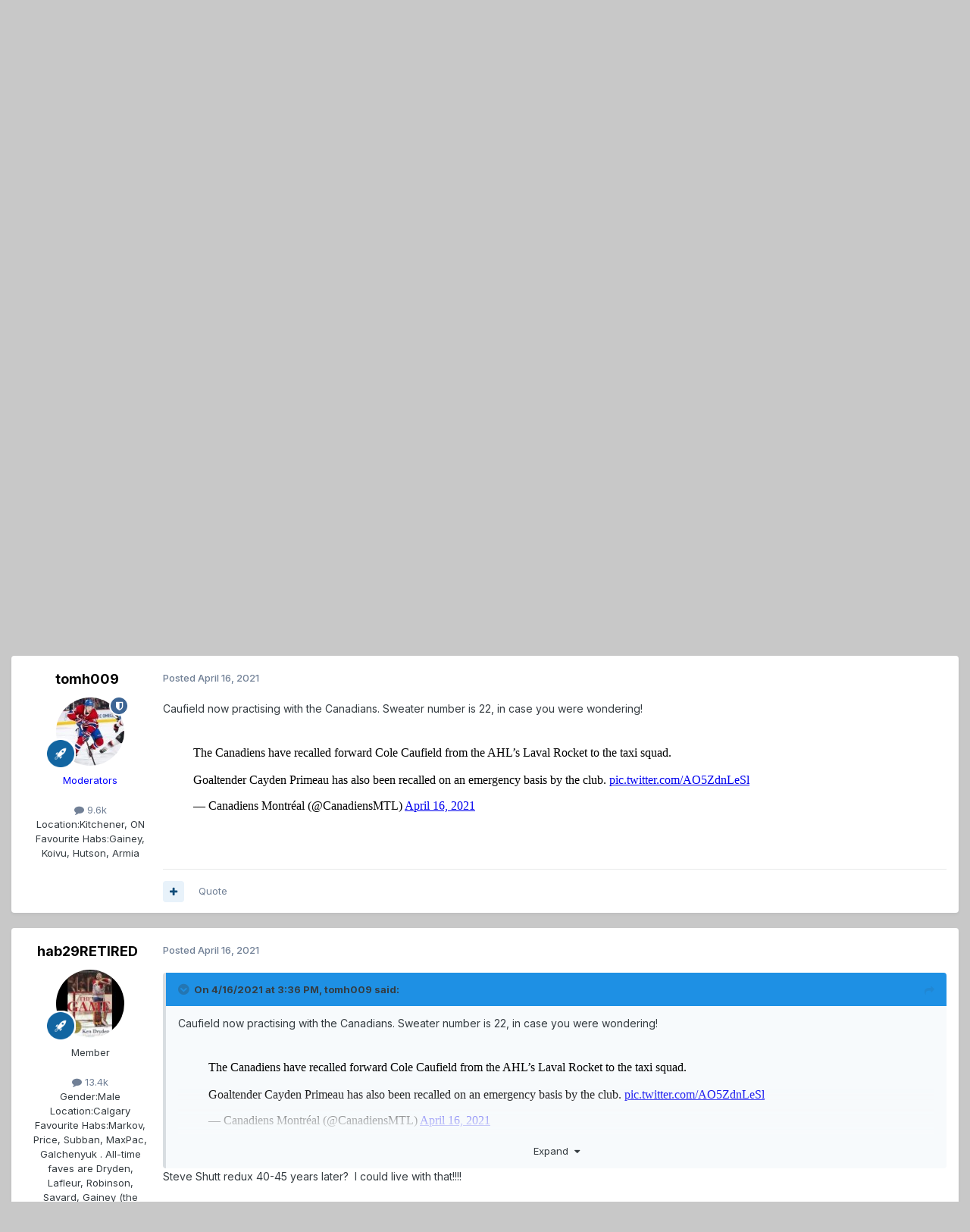

--- FILE ---
content_type: text/html;charset=UTF-8
request_url: https://forums.habsworld.net/index.php?/topic/47985-cole-caufield-called-up/
body_size: 32136
content:
<!DOCTYPE html>
<html lang="en-US" dir="ltr">
	<head>
		<meta charset="utf-8">
        
		<title>Cole Caufield called up - Habs &amp; Hockey Talk - HabsWorld – World Wide Habs Fans Community</title>
		
		
		
		

	<meta name="viewport" content="width=device-width, initial-scale=1">


	
	


	<meta name="twitter:card" content="summary" />


	
		<meta name="twitter:site" content="@habsworld_net" />
	



	
		
			
				<meta property="og:title" content="Cole Caufield called up">
			
		
	

	
		
			
				<meta property="og:type" content="website">
			
		
	

	
		
			
				<meta property="og:url" content="https://forums.habsworld.net/index.php?/topic/47985-cole-caufield-called-up/">
			
		
	

	
		
			
				<meta name="description" content="Caufield now practising with the Canadians. Sweater number is 22, in case you were wondering!">
			
		
	

	
		
			
				<meta property="og:description" content="Caufield now practising with the Canadians. Sweater number is 22, in case you were wondering!">
			
		
	

	
		
			
				<meta property="og:updated_time" content="2021-04-18T22:49:52Z">
			
		
	

	
		
			
				<meta name="keywords" content="Recalled">
			
		
	

	
		
			
				<meta property="og:site_name" content="HabsWorld – World Wide Habs Fans Community">
			
		
	

	
		
			
				<meta property="og:locale" content="en_US">
			
		
	


	
		<link rel="next" href="https://forums.habsworld.net/index.php?/topic/47985-cole-caufield-called-up/page/2/" />
	

	
		<link rel="last" href="https://forums.habsworld.net/index.php?/topic/47985-cole-caufield-called-up/page/2/" />
	

	
		<link rel="canonical" href="https://forums.habsworld.net/index.php?/topic/47985-cole-caufield-called-up/" />
	

	
		<link as="style" rel="preload" href="https://forums.habsworld.net/applications/core/interface/ckeditor/ckeditor/skins/ips/editor.css?t=P1PF" />
	





<link rel="manifest" href="https://forums.habsworld.net/index.php?/manifest.webmanifest/">
<meta name="msapplication-config" content="https://forums.habsworld.net/index.php?/browserconfig.xml/">
<meta name="msapplication-starturl" content="/">
<meta name="application-name" content="HabsWorld – World Wide Habs Fans Community">
<meta name="apple-mobile-web-app-title" content="HabsWorld – World Wide Habs Fans Community">

	<meta name="theme-color" content="#ffffff">










<link rel="preload" href="//forums.habsworld.net/applications/core/interface/font/fontawesome-webfont.woff2?v=4.7.0" as="font" crossorigin="anonymous">
		


	<link rel="preconnect" href="https://fonts.googleapis.com">
	<link rel="preconnect" href="https://fonts.gstatic.com" crossorigin>
	
		<link href="https://fonts.googleapis.com/css2?family=Inter:wght@300;400;500;600;700&display=swap" rel="stylesheet">
	



	<link rel='stylesheet' href='https://forums.habsworld.net/uploads/css_built_1/341e4a57816af3ba440d891ca87450ff_framework.css?v=110a9b840e1755906396' media='all'>

	<link rel='stylesheet' href='https://forums.habsworld.net/uploads/css_built_1/05e81b71abe4f22d6eb8d1a929494829_responsive.css?v=110a9b840e1755906396' media='all'>

	<link rel='stylesheet' href='https://forums.habsworld.net/uploads/css_built_1/90eb5adf50a8c640f633d47fd7eb1778_core.css?v=110a9b840e1755906396' media='all'>

	<link rel='stylesheet' href='https://forums.habsworld.net/uploads/css_built_1/5a0da001ccc2200dc5625c3f3934497d_core_responsive.css?v=110a9b840e1755906396' media='all'>

	<link rel='stylesheet' href='https://forums.habsworld.net/uploads/css_built_1/62e269ced0fdab7e30e026f1d30ae516_forums.css?v=110a9b840e1755906396' media='all'>

	<link rel='stylesheet' href='https://forums.habsworld.net/uploads/css_built_1/76e62c573090645fb99a15a363d8620e_forums_responsive.css?v=110a9b840e1755906396' media='all'>

	<link rel='stylesheet' href='https://forums.habsworld.net/uploads/css_built_1/ebdea0c6a7dab6d37900b9190d3ac77b_topics.css?v=110a9b840e1755906396' media='all'>





<link rel='stylesheet' href='https://forums.habsworld.net/uploads/css_built_1/258adbb6e4f3e83cd3b355f84e3fa002_custom.css?v=110a9b840e1755906396' media='all'>




		
		

	</head>
	<body class='ipsApp ipsApp_front ipsJS_none ipsClearfix' data-controller='core.front.core.app' data-message="" data-pageApp='forums' data-pageLocation='front' data-pageModule='forums' data-pageController='topic' data-pageID='47985'  >
		
        

        

		<a href='#ipsLayout_mainArea' class='ipsHide' title='Go to main content on this page' accesskey='m'>Jump to content</a>
		





		<div id='ipsLayout_header' class='ipsClearfix'>
			<header>
				<div class='ipsLayout_container'>
					


<a href='https://forums.habsworld.net/' id='elLogo' accesskey='1'><img src="https://forums.habsworld.net/uploads/monthly_2021_10/53667560_CommunityForums.jpg.54a3549e0be7a789e696a115a4c82359.jpg" alt='HabsWorld – World Wide Habs Fans Community'></a>

					
						

	<ul id='elUserNav' class='ipsList_inline cSignedOut ipsResponsive_showDesktop'>
		
        
		
        
        
            
            <li id='elSignInLink'>
                <a href='https://forums.habsworld.net/index.php?/login/' data-ipsMenu-closeOnClick="false" data-ipsMenu id='elUserSignIn'>
                    Existing user? Sign In &nbsp;<i class='fa fa-caret-down'></i>
                </a>
                
<div id='elUserSignIn_menu' class='ipsMenu ipsMenu_auto ipsHide'>
	<form accept-charset='utf-8' method='post' action='https://forums.habsworld.net/index.php?/login/'>
		<input type="hidden" name="csrfKey" value="53fd6b5f6aaf0ca0bad6b53fb3031ccf">
		<input type="hidden" name="ref" value="aHR0cHM6Ly9mb3J1bXMuaGFic3dvcmxkLm5ldC9pbmRleC5waHA/L3RvcGljLzQ3OTg1LWNvbGUtY2F1ZmllbGQtY2FsbGVkLXVwLw==">
		<div data-role="loginForm">
			
			
			
				
<div class="ipsPad ipsForm ipsForm_vertical">
	<h4 class="ipsType_sectionHead">Sign In</h4>
	<br><br>
	<ul class='ipsList_reset'>
		<li class="ipsFieldRow ipsFieldRow_noLabel ipsFieldRow_fullWidth">
			
			
				<input type="text" placeholder="Display Name" name="auth" autocomplete="username">
			
		</li>
		<li class="ipsFieldRow ipsFieldRow_noLabel ipsFieldRow_fullWidth">
			<input type="password" placeholder="Password" name="password" autocomplete="current-password">
		</li>
		<li class="ipsFieldRow ipsFieldRow_checkbox ipsClearfix">
			<span class="ipsCustomInput">
				<input type="checkbox" name="remember_me" id="remember_me_checkbox" value="1" checked aria-checked="true">
				<span></span>
			</span>
			<div class="ipsFieldRow_content">
				<label class="ipsFieldRow_label" for="remember_me_checkbox">Remember me</label>
				<span class="ipsFieldRow_desc">Not recommended on shared computers</span>
			</div>
		</li>
		<li class="ipsFieldRow ipsFieldRow_fullWidth">
			<button type="submit" name="_processLogin" value="usernamepassword" class="ipsButton ipsButton_primary ipsButton_small" id="elSignIn_submit">Sign In</button>
			
				<p class="ipsType_right ipsType_small">
					
						<a href='https://forums.habsworld.net/index.php?/lostpassword/' data-ipsDialog data-ipsDialog-title='Forgot your password?'>
					
					Forgot your password?</a>
				</p>
			
		</li>
	</ul>
</div>
			
		</div>
	</form>
</div>
            </li>
            
        
		
			<li>
				
					<a href='https://forums.habsworld.net/index.php?/register/'  id='elRegisterButton' class='ipsButton ipsButton_normal ipsButton_primary'>Sign Up</a>
				
			</li>
		
	</ul>

						
<ul class='ipsMobileHamburger ipsList_reset ipsResponsive_hideDesktop'>
	<li data-ipsDrawer data-ipsDrawer-drawerElem='#elMobileDrawer'>
		<a href='#' >
			
			
				
			
			
			
			<i class='fa fa-navicon'></i>
		</a>
	</li>
</ul>
					
				</div>
			</header>
			

	<nav data-controller='core.front.core.navBar' class=' ipsResponsive_showDesktop'>
		<div class='ipsNavBar_primary ipsLayout_container '>
			<ul data-role="primaryNavBar" class='ipsClearfix'>
				


	
		
		
			
		
		<li class='ipsNavBar_active' data-active id='elNavSecondary_1' data-role="navBarItem" data-navApp="core" data-navExt="CustomItem">
			
			
				<a href="https://forums.habsworld.net"  data-navItem-id="1" data-navDefault>
					Browse<span class='ipsNavBar_active__identifier'></span>
				</a>
			
			
				<ul class='ipsNavBar_secondary ' data-role='secondaryNavBar'>
					


	
		
		
			
		
		<li class='ipsNavBar_active' data-active id='elNavSecondary_8' data-role="navBarItem" data-navApp="forums" data-navExt="Forums">
			
			
				<a href="https://forums.habsworld.net/index.php"  data-navItem-id="8" data-navDefault>
					Forums<span class='ipsNavBar_active__identifier'></span>
				</a>
			
			
		</li>
	
	

	
		
		
		<li  id='elNavSecondary_9' data-role="navBarItem" data-navApp="calendar" data-navExt="Calendar">
			
			
				<a href="https://forums.habsworld.net/index.php?/events/"  data-navItem-id="9" >
					Events<span class='ipsNavBar_active__identifier'></span>
				</a>
			
			
		</li>
	
	

	
	

	
		
		
		<li  id='elNavSecondary_12' data-role="navBarItem" data-navApp="core" data-navExt="StaffDirectory">
			
			
				<a href="https://forums.habsworld.net/index.php?/staff/"  data-navItem-id="12" >
					Staff<span class='ipsNavBar_active__identifier'></span>
				</a>
			
			
		</li>
	
	

	
		
		
		<li  id='elNavSecondary_13' data-role="navBarItem" data-navApp="core" data-navExt="OnlineUsers">
			
			
				<a href="https://forums.habsworld.net/index.php?/online/"  data-navItem-id="13" >
					Online Users<span class='ipsNavBar_active__identifier'></span>
				</a>
			
			
		</li>
	
	

					<li class='ipsHide' id='elNavigationMore_1' data-role='navMore'>
						<a href='#' data-ipsMenu data-ipsMenu-appendTo='#elNavigationMore_1' id='elNavigationMore_1_dropdown'>More <i class='fa fa-caret-down'></i></a>
						<ul class='ipsHide ipsMenu ipsMenu_auto' id='elNavigationMore_1_dropdown_menu' data-role='moreDropdown'></ul>
					</li>
				</ul>
			
		</li>
	
	

	
		
		
		<li  id='elNavSecondary_2' data-role="navBarItem" data-navApp="core" data-navExt="CustomItem">
			
			
				<a href="https://forums.habsworld.net/index.php?/discover/"  data-navItem-id="2" >
					Activity<span class='ipsNavBar_active__identifier'></span>
				</a>
			
			
				<ul class='ipsNavBar_secondary ipsHide' data-role='secondaryNavBar'>
					


	
		
		
		<li  id='elNavSecondary_3' data-role="navBarItem" data-navApp="core" data-navExt="AllActivity">
			
			
				<a href="https://forums.habsworld.net/index.php?/discover/"  data-navItem-id="3" >
					All Activity<span class='ipsNavBar_active__identifier'></span>
				</a>
			
			
		</li>
	
	

	
	

	
	

	
	

	
		
		
		<li  id='elNavSecondary_7' data-role="navBarItem" data-navApp="core" data-navExt="Search">
			
			
				<a href="https://forums.habsworld.net/index.php?/search/"  data-navItem-id="7" >
					Search<span class='ipsNavBar_active__identifier'></span>
				</a>
			
			
		</li>
	
	

					<li class='ipsHide' id='elNavigationMore_2' data-role='navMore'>
						<a href='#' data-ipsMenu data-ipsMenu-appendTo='#elNavigationMore_2' id='elNavigationMore_2_dropdown'>More <i class='fa fa-caret-down'></i></a>
						<ul class='ipsHide ipsMenu ipsMenu_auto' id='elNavigationMore_2_dropdown_menu' data-role='moreDropdown'></ul>
					</li>
				</ul>
			
		</li>
	
	

	
		
		
		<li  id='elNavSecondary_14' data-role="navBarItem" data-navApp="core" data-navExt="Leaderboard">
			
			
				<a href="https://forums.habsworld.net/index.php?/leaderboard/"  data-navItem-id="14" >
					Leaderboard<span class='ipsNavBar_active__identifier'></span>
				</a>
			
			
		</li>
	
	

	
	

	
	

				<li class='ipsHide' id='elNavigationMore' data-role='navMore'>
					<a href='#' data-ipsMenu data-ipsMenu-appendTo='#elNavigationMore' id='elNavigationMore_dropdown'>More</a>
					<ul class='ipsNavBar_secondary ipsHide' data-role='secondaryNavBar'>
						<li class='ipsHide' id='elNavigationMore_more' data-role='navMore'>
							<a href='#' data-ipsMenu data-ipsMenu-appendTo='#elNavigationMore_more' id='elNavigationMore_more_dropdown'>More <i class='fa fa-caret-down'></i></a>
							<ul class='ipsHide ipsMenu ipsMenu_auto' id='elNavigationMore_more_dropdown_menu' data-role='moreDropdown'></ul>
						</li>
					</ul>
				</li>
			</ul>
			

	<div id="elSearchWrapper">
		<div id='elSearch' data-controller="core.front.core.quickSearch">
			<form accept-charset='utf-8' action='//forums.habsworld.net/index.php?/search/&amp;do=quicksearch' method='post'>
                <input type='search' id='elSearchField' placeholder='Search...' name='q' autocomplete='off' aria-label='Search'>
                <details class='cSearchFilter'>
                    <summary class='cSearchFilter__text'></summary>
                    <ul class='cSearchFilter__menu'>
                        
                        <li><label><input type="radio" name="type" value="all" ><span class='cSearchFilter__menuText'>Everywhere</span></label></li>
                        
                            
                                <li><label><input type="radio" name="type" value='contextual_{&quot;type&quot;:&quot;forums_topic&quot;,&quot;nodes&quot;:1}' checked><span class='cSearchFilter__menuText'>This Forum</span></label></li>
                            
                                <li><label><input type="radio" name="type" value='contextual_{&quot;type&quot;:&quot;forums_topic&quot;,&quot;item&quot;:47985}' checked><span class='cSearchFilter__menuText'>This Topic</span></label></li>
                            
                        
                        
                            <li><label><input type="radio" name="type" value="forums_topic"><span class='cSearchFilter__menuText'>Topics</span></label></li>
                        
                            <li><label><input type="radio" name="type" value="calendar_event"><span class='cSearchFilter__menuText'>Events</span></label></li>
                        
                            <li><label><input type="radio" name="type" value="core_members"><span class='cSearchFilter__menuText'>Members</span></label></li>
                        
                    </ul>
                </details>
				<button class='cSearchSubmit' type="submit" aria-label='Search'><i class="fa fa-search"></i></button>
			</form>
		</div>
	</div>

		</div>
	</nav>

			
<ul id='elMobileNav' class='ipsResponsive_hideDesktop' data-controller='core.front.core.mobileNav'>
	
		
			
			
				
				
			
				
					<li id='elMobileBreadcrumb'>
						<a href='https://forums.habsworld.net/index.php?/forum/1-habs-hockey-talk/'>
							<span>Habs &amp; Hockey Talk</span>
						</a>
					</li>
				
				
			
				
				
			
		
	
	
	
	<li >
		<a data-action="defaultStream" href='https://forums.habsworld.net/index.php?/discover/'><i class="fa fa-newspaper-o" aria-hidden="true"></i></a>
	</li>

	

	
		<li class='ipsJS_show'>
			<a href='https://forums.habsworld.net/index.php?/search/'><i class='fa fa-search'></i></a>
		</li>
	
</ul>
		</div>
		<main id='ipsLayout_body' class='ipsLayout_container'>
			<div id='ipsLayout_contentArea'>
				<div id='ipsLayout_contentWrapper'>
					
<nav class='ipsBreadcrumb ipsBreadcrumb_top ipsFaded_withHover'>
	

	<ul class='ipsList_inline ipsPos_right'>
		
		<li >
			<a data-action="defaultStream" class='ipsType_light '  href='https://forums.habsworld.net/index.php?/discover/'><i class="fa fa-newspaper-o" aria-hidden="true"></i> <span>All Activity</span></a>
		</li>
		
	</ul>

	<ul data-role="breadcrumbList">
		<li>
			<a title="Home" href='https://forums.habsworld.net/'>
				<span>Home <i class='fa fa-angle-right'></i></span>
			</a>
		</li>
		
		
			<li>
				
					<a href='https://forums.habsworld.net/index.php?/forum/46-habs-hockey-talk/'>
						<span>Habs &amp; Hockey Talk <i class='fa fa-angle-right' aria-hidden="true"></i></span>
					</a>
				
			</li>
		
			<li>
				
					<a href='https://forums.habsworld.net/index.php?/forum/1-habs-hockey-talk/'>
						<span>Habs &amp; Hockey Talk <i class='fa fa-angle-right' aria-hidden="true"></i></span>
					</a>
				
			</li>
		
			<li>
				
					Cole Caufield called up
				
			</li>
		
	</ul>
</nav>
					
					<div id='ipsLayout_mainArea'>
						
						
						
						

	




						



<div class='ipsPageHeader ipsResponsive_pull ipsBox ipsPadding sm:ipsPadding:half ipsMargin_bottom'>
		
	
	<div class='ipsFlex ipsFlex-ai:center ipsFlex-fw:wrap ipsGap:4'>
		<div class='ipsFlex-flex:11'>
			<h1 class='ipsType_pageTitle ipsContained_container'>
				

				
					<span  >
						

	<a href="https://forums.habsworld.net/index.php?/tags/Recalled/" title="Find other content tagged with 'Recalled'" class='ipsTag_prefix' rel="tag" data-tag-label='Recalled'><span>Recalled</span></a>

					</span>
				
				
					<span class='ipsType_break ipsContained'>
						<span>Cole Caufield called up</span>
					</span>
				
			</h1>
			
			
		</div>
		
			<div class='ipsFlex-flex:00 ipsType_light'>
				
				
<div  class='ipsClearfix ipsRating  ipsRating_veryLarge'>
	
	<ul class='ipsRating_collective'>
		
			
				<li class='ipsRating_off'>
					<i class='fa fa-star'></i>
				</li>
			
		
			
				<li class='ipsRating_off'>
					<i class='fa fa-star'></i>
				</li>
			
		
			
				<li class='ipsRating_off'>
					<i class='fa fa-star'></i>
				</li>
			
		
			
				<li class='ipsRating_off'>
					<i class='fa fa-star'></i>
				</li>
			
		
			
				<li class='ipsRating_off'>
					<i class='fa fa-star'></i>
				</li>
			
		
	</ul>
</div>
			</div>
		
	</div>
	<hr class='ipsHr'>
	<div class='ipsPageHeader__meta ipsFlex ipsFlex-jc:between ipsFlex-ai:center ipsFlex-fw:wrap ipsGap:3'>
		<div class='ipsFlex-flex:11'>
			<div class='ipsPhotoPanel ipsPhotoPanel_mini ipsPhotoPanel_notPhone ipsClearfix'>
				


	<a href="https://forums.habsworld.net/index.php?/profile/1884-tomh009/" rel="nofollow" data-ipsHover data-ipsHover-width="370" data-ipsHover-target="https://forums.habsworld.net/index.php?/profile/1884-tomh009/&amp;do=hovercard" class="ipsUserPhoto ipsUserPhoto_mini" title="Go to tomh009's profile">
		<img src='https://forums.habsworld.net/uploads/monthly_2025_01/hutson.2.1012-400.thumb.jpg.811b57123cfbec639733a50798819879.jpg' alt='tomh009' loading="lazy">
	</a>

				<div>
					<p class='ipsType_reset ipsType_blendLinks'>
						<span class='ipsType_normal'>
						
							<strong>By 


<a href='https://forums.habsworld.net/index.php?/profile/1884-tomh009/' rel="nofollow" data-ipsHover data-ipsHover-width='370' data-ipsHover-target='https://forums.habsworld.net/index.php?/profile/1884-tomh009/&amp;do=hovercard&amp;referrer=https%253A%252F%252Fforums.habsworld.net%252Findex.php%253F%252Ftopic%252F47985-cole-caufield-called-up%252F' title="Go to tomh009's profile" class="ipsType_break">tomh009</a></strong><br />
							<span class='ipsType_light'><time datetime='2021-04-16T15:36:03Z' title='04/16/21 03:36  PM' data-short='4 yr'>April 16, 2021</time> in <a href="https://forums.habsworld.net/index.php?/forum/1-habs-hockey-talk/">Habs &amp; Hockey Talk</a></span>
						
						</span>
					</p>
				</div>
			</div>
		</div>
		
			<div class='ipsFlex-flex:01 ipsResponsive_hidePhone'>
				<div class='ipsShareLinks'>
					
						


    <a href='#elShareItem_1757365503_menu' id='elShareItem_1757365503' data-ipsMenu class='ipsShareButton ipsButton ipsButton_verySmall ipsButton_link ipsButton_link--light'>
        <span><i class='fa fa-share-alt'></i></span> &nbsp;Share
    </a>

    <div class='ipsPadding ipsMenu ipsMenu_normal ipsHide' id='elShareItem_1757365503_menu' data-controller="core.front.core.sharelink">
        
        
        <span data-ipsCopy data-ipsCopy-flashmessage>
            <a href="https://forums.habsworld.net/index.php?/topic/47985-cole-caufield-called-up/" class="ipsButton ipsButton_light ipsButton_small ipsButton_fullWidth" data-role="copyButton" data-clipboard-text="https://forums.habsworld.net/index.php?/topic/47985-cole-caufield-called-up/" data-ipstooltip title='Copy Link to Clipboard'><i class="fa fa-clone"></i> https://forums.habsworld.net/index.php?/topic/47985-cole-caufield-called-up/</a>
        </span>
        <ul class='ipsShareLinks ipsMargin_top:half'>
            
                <li>
<a href="https://x.com/share?url=https%3A%2F%2Fforums.habsworld.net%2Findex.php%3F%2Ftopic%2F47985-cole-caufield-called-up%2F" class="cShareLink cShareLink_x" target="_blank" data-role="shareLink" title='Share on X' data-ipsTooltip rel='nofollow noopener'>
    <i class="fa fa-x"></i>
</a></li>
            
                <li>
<a href="https://www.facebook.com/sharer/sharer.php?u=https%3A%2F%2Fforums.habsworld.net%2Findex.php%3F%2Ftopic%2F47985-cole-caufield-called-up%2F" class="cShareLink cShareLink_facebook" target="_blank" data-role="shareLink" title='Share on Facebook' data-ipsTooltip rel='noopener nofollow'>
	<i class="fa fa-facebook"></i>
</a></li>
            
        </ul>
        
            <hr class='ipsHr'>
            <button class='ipsHide ipsButton ipsButton_verySmall ipsButton_light ipsButton_fullWidth ipsMargin_top:half' data-controller='core.front.core.webshare' data-role='webShare' data-webShareTitle='Cole Caufield called up' data-webShareText='Cole Caufield called up' data-webShareUrl='https://forums.habsworld.net/index.php?/topic/47985-cole-caufield-called-up/'>More sharing options...</button>
        
    </div>

					
					
                    

					



					

<div data-followApp='forums' data-followArea='topic' data-followID='47985' data-controller='core.front.core.followButton'>
	

	<a href='https://forums.habsworld.net/index.php?/login/' rel="nofollow" class="ipsFollow ipsPos_middle ipsButton ipsButton_light ipsButton_verySmall ipsButton_disabled" data-role="followButton" data-ipsTooltip title='Sign in to follow this'>
		<span>Followers</span>
		<span class='ipsCommentCount'>0</span>
	</a>

</div>
				</div>
			</div>
					
	</div>
	
	
</div>








<div class='ipsClearfix'>
	<ul class="ipsToolList ipsToolList_horizontal ipsClearfix ipsSpacer_both ">
		
			<li class='ipsToolList_primaryAction'>
				<span data-controller='forums.front.topic.reply'>
					
						<a href='#replyForm' rel="nofollow" class='ipsButton ipsButton_important ipsButton_medium ipsButton_fullWidth' data-action='replyToTopic'>Reply to this topic</a>
					
				</span>
			</li>
		
		
			<li class='ipsResponsive_hidePhone'>
				
					<a href="https://forums.habsworld.net/index.php?/forum/1-habs-hockey-talk/&amp;do=add" rel="nofollow" class='ipsButton ipsButton_link ipsButton_medium ipsButton_fullWidth' title='Start a new topic in this forum'>Start new topic</a>
				
			</li>
		
		
	</ul>
</div>

<div id='comments' data-controller='core.front.core.commentFeed,forums.front.topic.view, core.front.core.ignoredComments' data-autoPoll data-baseURL='https://forums.habsworld.net/index.php?/topic/47985-cole-caufield-called-up/'  data-feedID='topic-47985' class='cTopic ipsClear ipsSpacer_top'>
	
			

				<div class="ipsBox ipsResponsive_pull ipsPadding:half ipsClearfix ipsClear ipsMargin_bottom">
					
					
						


	
	<ul class='ipsPagination' id='elPagination_15cf91493198289add9baf748e16ff34_1970622255' data-ipsPagination-seoPagination='true' data-pages='2' data-ipsPagination  data-ipsPagination-pages="2" data-ipsPagination-perPage='25'>
		
			
				<li class='ipsPagination_first ipsPagination_inactive'><a href='https://forums.habsworld.net/index.php?/topic/47985-cole-caufield-called-up/#comments' rel="first" data-page='1' data-ipsTooltip title='First page'><i class='fa fa-angle-double-left'></i></a></li>
				<li class='ipsPagination_prev ipsPagination_inactive'><a href='https://forums.habsworld.net/index.php?/topic/47985-cole-caufield-called-up/#comments' rel="prev" data-page='0' data-ipsTooltip title='Previous page'>Prev</a></li>
			
			<li class='ipsPagination_page ipsPagination_active'><a href='https://forums.habsworld.net/index.php?/topic/47985-cole-caufield-called-up/#comments' data-page='1'>1</a></li>
			
				
					<li class='ipsPagination_page'><a href='https://forums.habsworld.net/index.php?/topic/47985-cole-caufield-called-up/page/2/#comments' data-page='2'>2</a></li>
				
				<li class='ipsPagination_next'><a href='https://forums.habsworld.net/index.php?/topic/47985-cole-caufield-called-up/page/2/#comments' rel="next" data-page='2' data-ipsTooltip title='Next page'>Next</a></li>
				<li class='ipsPagination_last'><a href='https://forums.habsworld.net/index.php?/topic/47985-cole-caufield-called-up/page/2/#comments' rel="last" data-page='2' data-ipsTooltip title='Last page'><i class='fa fa-angle-double-right'></i></a></li>
			
			
				<li class='ipsPagination_pageJump'>
					<a href='#' data-ipsMenu data-ipsMenu-closeOnClick='false' data-ipsMenu-appendTo='#elPagination_15cf91493198289add9baf748e16ff34_1970622255' id='elPagination_15cf91493198289add9baf748e16ff34_1970622255_jump'>Page 1 of 2 &nbsp;<i class='fa fa-caret-down'></i></a>
					<div class='ipsMenu ipsMenu_narrow ipsPadding ipsHide' id='elPagination_15cf91493198289add9baf748e16ff34_1970622255_jump_menu'>
						<form accept-charset='utf-8' method='post' action='https://forums.habsworld.net/index.php?/topic/47985-cole-caufield-called-up/#comments' data-role="pageJump" data-baseUrl='#'>
							<ul class='ipsForm ipsForm_horizontal'>
								<li class='ipsFieldRow'>
									<input type='number' min='1' max='2' placeholder='Page number' class='ipsField_fullWidth' name='page'>
								</li>
								<li class='ipsFieldRow ipsFieldRow_fullWidth'>
									<input type='submit' class='ipsButton_fullWidth ipsButton ipsButton_verySmall ipsButton_primary' value='Go'>
								</li>
							</ul>
						</form>
					</div>
				</li>
			
		
	</ul>

					
				</div>
			
	

	

<div data-controller='core.front.core.recommendedComments' data-url='https://forums.habsworld.net/index.php?/topic/47985-cole-caufield-called-up/&amp;recommended=comments' class='ipsRecommendedComments ipsHide'>
	<div data-role="recommendedComments">
		<h2 class='ipsType_sectionHead ipsType_large ipsType_bold ipsMargin_bottom'>Recommended Posts</h2>
		
	</div>
</div>
	
	<div id="elPostFeed" data-role='commentFeed' data-controller='core.front.core.moderation' >
		<form action="https://forums.habsworld.net/index.php?/topic/47985-cole-caufield-called-up/&amp;csrfKey=53fd6b5f6aaf0ca0bad6b53fb3031ccf&amp;do=multimodComment" method="post" data-ipsPageAction data-role='moderationTools'>
			
			
				

					

					
					



<a id='findComment-724534'></a>
<a id='comment-724534'></a>
<article  id='elComment_724534' class='cPost ipsBox ipsResponsive_pull  ipsComment  ipsComment_parent ipsClearfix ipsClear ipsColumns ipsColumns_noSpacing ipsColumns_collapsePhone    '>
	

	

	<div class='cAuthorPane_mobile ipsResponsive_showPhone'>
		<div class='cAuthorPane_photo'>
			<div class='cAuthorPane_photoWrap'>
				


	<a href="https://forums.habsworld.net/index.php?/profile/1884-tomh009/" rel="nofollow" data-ipsHover data-ipsHover-width="370" data-ipsHover-target="https://forums.habsworld.net/index.php?/profile/1884-tomh009/&amp;do=hovercard" class="ipsUserPhoto ipsUserPhoto_large" title="Go to tomh009's profile">
		<img src='https://forums.habsworld.net/uploads/monthly_2025_01/hutson.2.1012-400.thumb.jpg.811b57123cfbec639733a50798819879.jpg' alt='tomh009' loading="lazy">
	</a>

				
				<span class="cAuthorPane_badge cAuthorPane_badge--moderator" data-ipsTooltip title="tomh009 is a moderator"></span>
				
				
					<a href="https://forums.habsworld.net/index.php?/profile/1884-tomh009/badges/" rel="nofollow">
						
<img src='https://forums.habsworld.net/uploads/set_resources_1/84c1e40ea0e759e3f1505eb1788ddf3c_default_rank.png' loading="lazy" alt="NHL Hall of Fame" class="cAuthorPane_badge cAuthorPane_badge--rank ipsOutline ipsOutline:2px" data-ipsTooltip title="Rank: NHL Hall of Fame (23/23)">
					</a>
				
			</div>
		</div>
		<div class='cAuthorPane_content'>
			<h3 class='ipsType_sectionHead cAuthorPane_author ipsType_break ipsType_blendLinks ipsFlex ipsFlex-ai:center'>
				


<a href='https://forums.habsworld.net/index.php?/profile/1884-tomh009/' rel="nofollow" data-ipsHover data-ipsHover-width='370' data-ipsHover-target='https://forums.habsworld.net/index.php?/profile/1884-tomh009/&amp;do=hovercard&amp;referrer=https%253A%252F%252Fforums.habsworld.net%252Findex.php%253F%252Ftopic%252F47985-cole-caufield-called-up%252F' title="Go to tomh009's profile" class="ipsType_break"><span style='color:blue'>tomh009</span></a>
			</h3>
			<div class='ipsType_light ipsType_reset'>
			    <a href='https://forums.habsworld.net/index.php?/topic/47985-cole-caufield-called-up/#findComment-724534' rel="nofollow" class='ipsType_blendLinks'>Posted <time datetime='2021-04-16T15:36:03Z' title='04/16/21 03:36  PM' data-short='4 yr'>April 16, 2021</time></a>
				
			</div>
		</div>
	</div>
	<aside class='ipsComment_author cAuthorPane ipsColumn ipsColumn_medium ipsResponsive_hidePhone'>
		<h3 class='ipsType_sectionHead cAuthorPane_author ipsType_blendLinks ipsType_break'><strong>


<a href='https://forums.habsworld.net/index.php?/profile/1884-tomh009/' rel="nofollow" data-ipsHover data-ipsHover-width='370' data-ipsHover-target='https://forums.habsworld.net/index.php?/profile/1884-tomh009/&amp;do=hovercard&amp;referrer=https%253A%252F%252Fforums.habsworld.net%252Findex.php%253F%252Ftopic%252F47985-cole-caufield-called-up%252F' title="Go to tomh009's profile" class="ipsType_break">tomh009</a></strong>
			
		</h3>
		<ul class='cAuthorPane_info ipsList_reset'>
			<li data-role='photo' class='cAuthorPane_photo'>
				<div class='cAuthorPane_photoWrap'>
					


	<a href="https://forums.habsworld.net/index.php?/profile/1884-tomh009/" rel="nofollow" data-ipsHover data-ipsHover-width="370" data-ipsHover-target="https://forums.habsworld.net/index.php?/profile/1884-tomh009/&amp;do=hovercard" class="ipsUserPhoto ipsUserPhoto_large" title="Go to tomh009's profile">
		<img src='https://forums.habsworld.net/uploads/monthly_2025_01/hutson.2.1012-400.thumb.jpg.811b57123cfbec639733a50798819879.jpg' alt='tomh009' loading="lazy">
	</a>

					
						<span class="cAuthorPane_badge cAuthorPane_badge--moderator" data-ipsTooltip title="tomh009 is a moderator"></span>
					
					
						
<img src='https://forums.habsworld.net/uploads/set_resources_1/84c1e40ea0e759e3f1505eb1788ddf3c_default_rank.png' loading="lazy" alt="NHL Hall of Fame" class="cAuthorPane_badge cAuthorPane_badge--rank ipsOutline ipsOutline:2px" data-ipsTooltip title="Rank: NHL Hall of Fame (23/23)">
					
				</div>
			</li>
			
				<li data-role='group'><span style='color:blue'>Moderators</span></li>
				
			
			
				<li data-role='stats' class='ipsMargin_top'>
					<ul class="ipsList_reset ipsType_light ipsFlex ipsFlex-ai:center ipsFlex-jc:center ipsGap_row:2 cAuthorPane_stats">
						<li>
							
								<a href="https://forums.habsworld.net/index.php?/profile/1884-tomh009/content/" rel="nofollow" title="9642 posts" data-ipsTooltip class="ipsType_blendLinks">
							
								<i class="fa fa-comment"></i> 9.6k
							
								</a>
							
						</li>
						
					</ul>
				</li>
			
			
				

	
	<li data-role='custom-field' class='ipsResponsive_hidePhone ipsType_break'>
		
	</li>
	
	<li data-role='custom-field' class='ipsResponsive_hidePhone ipsType_break'>
		
<span class='ft'>Location:</span><span class='fc'>Kitchener, ON</span>
	</li>
	

	
	<li data-role='custom-field' class='ipsResponsive_hidePhone ipsType_break'>
		
<span class="ft">Favourite Habs:</span><span class="fc">Gainey, Koivu, Hutson, Armia</span>
	</li>
	

			
		</ul>
	</aside>
	<div class='ipsColumn ipsColumn_fluid ipsMargin:none'>
		

<div id='comment-724534_wrap' data-controller='core.front.core.comment' data-commentApp='forums' data-commentType='forums' data-commentID="724534" data-quoteData='{&quot;userid&quot;:1884,&quot;username&quot;:&quot;tomh009&quot;,&quot;timestamp&quot;:1618587363,&quot;contentapp&quot;:&quot;forums&quot;,&quot;contenttype&quot;:&quot;forums&quot;,&quot;contentid&quot;:47985,&quot;contentclass&quot;:&quot;forums_Topic&quot;,&quot;contentcommentid&quot;:724534}' class='ipsComment_content ipsType_medium'>

	<div class='ipsComment_meta ipsType_light ipsFlex ipsFlex-ai:center ipsFlex-jc:between ipsFlex-fd:row-reverse'>
		<div class='ipsType_light ipsType_reset ipsType_blendLinks ipsComment_toolWrap'>
			<div class='ipsResponsive_hidePhone ipsComment_badges'>
				<ul class='ipsList_reset ipsFlex ipsFlex-jc:end ipsFlex-fw:wrap ipsGap:2 ipsGap_row:1'>
					
					
					
					
					
				</ul>
			</div>
			<ul class='ipsList_reset ipsComment_tools'>
				<li>
					<a href='#elControls_724534_menu' class='ipsComment_ellipsis' id='elControls_724534' title='More options...' data-ipsMenu data-ipsMenu-appendTo='#comment-724534_wrap'><i class='fa fa-ellipsis-h'></i></a>
					<ul id='elControls_724534_menu' class='ipsMenu ipsMenu_narrow ipsHide'>
						
						
                        
						
						
						
							
								
							
							
							
							
							
							
						
					</ul>
				</li>
				
			</ul>
		</div>

		<div class='ipsType_reset ipsResponsive_hidePhone'>
		   
		   Posted <time datetime='2021-04-16T15:36:03Z' title='04/16/21 03:36  PM' data-short='4 yr'>April 16, 2021</time>
		   
			
			<span class='ipsResponsive_hidePhone'>
				
				
			</span>
		</div>
	</div>

	

    

	<div class='cPost_contentWrap'>
		
		<div data-role='commentContent' class='ipsType_normal ipsType_richText ipsPadding_bottom ipsContained' data-controller='core.front.core.lightboxedImages'>
			
<p>
	Caufield now practising with the Canadians. Sweater number is 22, in case you were wondering!
</p>

<p>
	 
</p>

<div class="ipsEmbeddedOther" contenteditable="false">
	<iframe allowfullscreen="" class="ipsEmbed_finishedLoading" data-controller="core.front.core.autosizeiframe" data-embedid="embed1617623550" scrolling="no" src="https://forums.habsworld.net/index.php?app=core&amp;module=system&amp;controller=embed&amp;url=https://twitter.com/CanadiensMTL/status/1383050101741002753" style="overflow: hidden; height: 102px;"></iframe>
</div>

<p>
	 
</p>


			
		</div>

		
			<div class='ipsItemControls'>
				
					
						

	<div data-controller='core.front.core.reaction' class='ipsItemControls_right ipsClearfix '>	
		<div class='ipsReact ipsPos_right'>
			
				
				<div class='ipsReact_blurb ipsHide' data-role='reactionBlurb'>
					
				</div>
			
			
			
		</div>
	</div>

					
				
				<ul class='ipsComment_controls ipsClearfix ipsItemControls_left' data-role="commentControls">
					
						
						
							<li data-ipsQuote-editor='topic_comment' data-ipsQuote-target='#comment-724534' class='ipsJS_show'>
								<button class='ipsButton ipsButton_light ipsButton_verySmall ipsButton_narrow cMultiQuote ipsHide' data-action='multiQuoteComment' data-ipsTooltip data-ipsQuote-multiQuote data-mqId='mq724534' title='MultiQuote'><i class='fa fa-plus'></i></button>
							</li>
							<li data-ipsQuote-editor='topic_comment' data-ipsQuote-target='#comment-724534' class='ipsJS_show'>
								<a href='#' data-action='quoteComment' data-ipsQuote-singleQuote>Quote</a>
							</li>
						
						
						
												
					
					<li class='ipsHide' data-role='commentLoading'>
						<span class='ipsLoading ipsLoading_tiny ipsLoading_noAnim'></span>
					</li>
				</ul>
			</div>
		

		
	</div>

	
    
</div>
	</div>
</article>
					
					
					
				

					

					
					



<a id='findComment-724541'></a>
<a id='comment-724541'></a>
<article  id='elComment_724541' class='cPost ipsBox ipsResponsive_pull  ipsComment  ipsComment_parent ipsClearfix ipsClear ipsColumns ipsColumns_noSpacing ipsColumns_collapsePhone    '>
	

	

	<div class='cAuthorPane_mobile ipsResponsive_showPhone'>
		<div class='cAuthorPane_photo'>
			<div class='cAuthorPane_photoWrap'>
				


	<a href="https://forums.habsworld.net/index.php?/profile/1938-hab29retired/" rel="nofollow" data-ipsHover data-ipsHover-width="370" data-ipsHover-target="https://forums.habsworld.net/index.php?/profile/1938-hab29retired/&amp;do=hovercard" class="ipsUserPhoto ipsUserPhoto_large" title="Go to hab29RETIRED's profile">
		<img src='https://forums.habsworld.net/uploads/profile/photo-thumb-1938.jpg' alt='hab29RETIRED' loading="lazy">
	</a>

				
				
					<a href="https://forums.habsworld.net/index.php?/profile/1938-hab29retired/badges/" rel="nofollow">
						
<img src='https://forums.habsworld.net/uploads/set_resources_1/84c1e40ea0e759e3f1505eb1788ddf3c_default_rank.png' loading="lazy" alt="NHL Hall of Fame" class="cAuthorPane_badge cAuthorPane_badge--rank ipsOutline ipsOutline:2px" data-ipsTooltip title="Rank: NHL Hall of Fame (23/23)">
					</a>
				
			</div>
		</div>
		<div class='cAuthorPane_content'>
			<h3 class='ipsType_sectionHead cAuthorPane_author ipsType_break ipsType_blendLinks ipsFlex ipsFlex-ai:center'>
				


<a href='https://forums.habsworld.net/index.php?/profile/1938-hab29retired/' rel="nofollow" data-ipsHover data-ipsHover-width='370' data-ipsHover-target='https://forums.habsworld.net/index.php?/profile/1938-hab29retired/&amp;do=hovercard&amp;referrer=https%253A%252F%252Fforums.habsworld.net%252Findex.php%253F%252Ftopic%252F47985-cole-caufield-called-up%252F' title="Go to hab29RETIRED's profile" class="ipsType_break">hab29RETIRED</a>
			</h3>
			<div class='ipsType_light ipsType_reset'>
			    <a href='https://forums.habsworld.net/index.php?/topic/47985-cole-caufield-called-up/#findComment-724541' rel="nofollow" class='ipsType_blendLinks'>Posted <time datetime='2021-04-16T15:55:35Z' title='04/16/21 03:55  PM' data-short='4 yr'>April 16, 2021</time></a>
				
			</div>
		</div>
	</div>
	<aside class='ipsComment_author cAuthorPane ipsColumn ipsColumn_medium ipsResponsive_hidePhone'>
		<h3 class='ipsType_sectionHead cAuthorPane_author ipsType_blendLinks ipsType_break'><strong>


<a href='https://forums.habsworld.net/index.php?/profile/1938-hab29retired/' rel="nofollow" data-ipsHover data-ipsHover-width='370' data-ipsHover-target='https://forums.habsworld.net/index.php?/profile/1938-hab29retired/&amp;do=hovercard&amp;referrer=https%253A%252F%252Fforums.habsworld.net%252Findex.php%253F%252Ftopic%252F47985-cole-caufield-called-up%252F' title="Go to hab29RETIRED's profile" class="ipsType_break">hab29RETIRED</a></strong>
			
		</h3>
		<ul class='cAuthorPane_info ipsList_reset'>
			<li data-role='photo' class='cAuthorPane_photo'>
				<div class='cAuthorPane_photoWrap'>
					


	<a href="https://forums.habsworld.net/index.php?/profile/1938-hab29retired/" rel="nofollow" data-ipsHover data-ipsHover-width="370" data-ipsHover-target="https://forums.habsworld.net/index.php?/profile/1938-hab29retired/&amp;do=hovercard" class="ipsUserPhoto ipsUserPhoto_large" title="Go to hab29RETIRED's profile">
		<img src='https://forums.habsworld.net/uploads/profile/photo-thumb-1938.jpg' alt='hab29RETIRED' loading="lazy">
	</a>

					
					
						
<img src='https://forums.habsworld.net/uploads/set_resources_1/84c1e40ea0e759e3f1505eb1788ddf3c_default_rank.png' loading="lazy" alt="NHL Hall of Fame" class="cAuthorPane_badge cAuthorPane_badge--rank ipsOutline ipsOutline:2px" data-ipsTooltip title="Rank: NHL Hall of Fame (23/23)">
					
				</div>
			</li>
			
				<li data-role='group'>Member</li>
				
			
			
				<li data-role='stats' class='ipsMargin_top'>
					<ul class="ipsList_reset ipsType_light ipsFlex ipsFlex-ai:center ipsFlex-jc:center ipsGap_row:2 cAuthorPane_stats">
						<li>
							
								<a href="https://forums.habsworld.net/index.php?/profile/1938-hab29retired/content/" rel="nofollow" title="13350 posts" data-ipsTooltip class="ipsType_blendLinks">
							
								<i class="fa fa-comment"></i> 13.4k
							
								</a>
							
						</li>
						
					</ul>
				</li>
			
			
				

	
	<li data-role='custom-field' class='ipsResponsive_hidePhone ipsType_break'>
		
<span class='ft'>Gender:</span><span class='fc'>Male</span>
	</li>
	
	<li data-role='custom-field' class='ipsResponsive_hidePhone ipsType_break'>
		
<span class='ft'>Location:</span><span class='fc'>Calgary</span>
	</li>
	

	
	<li data-role='custom-field' class='ipsResponsive_hidePhone ipsType_break'>
		
<span class="ft">Favourite Habs:</span><span class="fc">Markov, Price, Subban, MaxPac, Galchenyuk .  All-time faves are Dryden, Lafleur, Robinson, Savard, Gainey (the player - Hate the GM), Roy, Chelios, Muller &amp; Saku</span>
	</li>
	

			
		</ul>
	</aside>
	<div class='ipsColumn ipsColumn_fluid ipsMargin:none'>
		

<div id='comment-724541_wrap' data-controller='core.front.core.comment' data-commentApp='forums' data-commentType='forums' data-commentID="724541" data-quoteData='{&quot;userid&quot;:1938,&quot;username&quot;:&quot;hab29RETIRED&quot;,&quot;timestamp&quot;:1618588535,&quot;contentapp&quot;:&quot;forums&quot;,&quot;contenttype&quot;:&quot;forums&quot;,&quot;contentid&quot;:47985,&quot;contentclass&quot;:&quot;forums_Topic&quot;,&quot;contentcommentid&quot;:724541}' class='ipsComment_content ipsType_medium'>

	<div class='ipsComment_meta ipsType_light ipsFlex ipsFlex-ai:center ipsFlex-jc:between ipsFlex-fd:row-reverse'>
		<div class='ipsType_light ipsType_reset ipsType_blendLinks ipsComment_toolWrap'>
			<div class='ipsResponsive_hidePhone ipsComment_badges'>
				<ul class='ipsList_reset ipsFlex ipsFlex-jc:end ipsFlex-fw:wrap ipsGap:2 ipsGap_row:1'>
					
					
					
					
					
				</ul>
			</div>
			<ul class='ipsList_reset ipsComment_tools'>
				<li>
					<a href='#elControls_724541_menu' class='ipsComment_ellipsis' id='elControls_724541' title='More options...' data-ipsMenu data-ipsMenu-appendTo='#comment-724541_wrap'><i class='fa fa-ellipsis-h'></i></a>
					<ul id='elControls_724541_menu' class='ipsMenu ipsMenu_narrow ipsHide'>
						
						
                        
						
						
						
							
								
							
							
							
							
							
							
						
					</ul>
				</li>
				
			</ul>
		</div>

		<div class='ipsType_reset ipsResponsive_hidePhone'>
		   
		   Posted <time datetime='2021-04-16T15:55:35Z' title='04/16/21 03:55  PM' data-short='4 yr'>April 16, 2021</time>
		   
			
			<span class='ipsResponsive_hidePhone'>
				
				
			</span>
		</div>
	</div>

	

    

	<div class='cPost_contentWrap'>
		
		<div data-role='commentContent' class='ipsType_normal ipsType_richText ipsPadding_bottom ipsContained' data-controller='core.front.core.lightboxedImages'>
			
<blockquote class="ipsQuote" data-gramm="false" data-ipsquote="" data-ipsquote-contentapp="forums" data-ipsquote-contentclass="forums_Topic" data-ipsquote-contentcommentid="724534" data-ipsquote-contentid="47985" data-ipsquote-contenttype="forums" data-ipsquote-timestamp="1618587363" data-ipsquote-userid="1884" data-ipsquote-username="tomh009">
	<div class="ipsQuote_citation">
		38 minutes ago, tomh009 said:
	</div>

	<div class="ipsQuote_contents ipsClearfix" data-gramm="false">
		<p>
			Caufield now practising with the Canadians. Sweater number is 22, in case you were wondering!
		</p>

		<p>
			 
		</p>

		<div class="ipsEmbeddedOther" contenteditable="false">
			<iframe allowfullscreen="" class="ipsEmbed_finishedLoading" data-controller="core.front.core.autosizeiframe" data-embedid="embed9965830073" scrolling="no" src="https://forums.habsworld.net/index.php?app=core&amp;module=system&amp;controller=embed&amp;url=https://twitter.com/CanadiensMTL/status/1383050101741002753" style="overflow: hidden; height: 429px;"></iframe>
		</div>

		<p>
			 
		</p>
	</div>
</blockquote>

<p>
	Steve Shutt redux 40-45 years later?  I could live with that!!!!
</p>


			
		</div>

		
			<div class='ipsItemControls'>
				
					
						

	<div data-controller='core.front.core.reaction' class='ipsItemControls_right ipsClearfix '>	
		<div class='ipsReact ipsPos_right'>
			
				
				<div class='ipsReact_blurb ipsHide' data-role='reactionBlurb'>
					
				</div>
			
			
			
		</div>
	</div>

					
				
				<ul class='ipsComment_controls ipsClearfix ipsItemControls_left' data-role="commentControls">
					
						
						
							<li data-ipsQuote-editor='topic_comment' data-ipsQuote-target='#comment-724541' class='ipsJS_show'>
								<button class='ipsButton ipsButton_light ipsButton_verySmall ipsButton_narrow cMultiQuote ipsHide' data-action='multiQuoteComment' data-ipsTooltip data-ipsQuote-multiQuote data-mqId='mq724541' title='MultiQuote'><i class='fa fa-plus'></i></button>
							</li>
							<li data-ipsQuote-editor='topic_comment' data-ipsQuote-target='#comment-724541' class='ipsJS_show'>
								<a href='#' data-action='quoteComment' data-ipsQuote-singleQuote>Quote</a>
							</li>
						
						
						
												
					
					<li class='ipsHide' data-role='commentLoading'>
						<span class='ipsLoading ipsLoading_tiny ipsLoading_noAnim'></span>
					</li>
				</ul>
			</div>
		

		
			

		
	</div>

	
    
</div>
	</div>
</article>
					
					
					
				

					

					
					



<a id='findComment-724546'></a>
<a id='comment-724546'></a>
<article  id='elComment_724546' class='cPost ipsBox ipsResponsive_pull  ipsComment  ipsComment_parent ipsClearfix ipsClear ipsColumns ipsColumns_noSpacing ipsColumns_collapsePhone    '>
	

	

	<div class='cAuthorPane_mobile ipsResponsive_showPhone'>
		<div class='cAuthorPane_photo'>
			<div class='cAuthorPane_photoWrap'>
				


	<a href="https://forums.habsworld.net/index.php?/profile/1884-tomh009/" rel="nofollow" data-ipsHover data-ipsHover-width="370" data-ipsHover-target="https://forums.habsworld.net/index.php?/profile/1884-tomh009/&amp;do=hovercard" class="ipsUserPhoto ipsUserPhoto_large" title="Go to tomh009's profile">
		<img src='https://forums.habsworld.net/uploads/monthly_2025_01/hutson.2.1012-400.thumb.jpg.811b57123cfbec639733a50798819879.jpg' alt='tomh009' loading="lazy">
	</a>

				
				<span class="cAuthorPane_badge cAuthorPane_badge--moderator" data-ipsTooltip title="tomh009 is a moderator"></span>
				
				
					<a href="https://forums.habsworld.net/index.php?/profile/1884-tomh009/badges/" rel="nofollow">
						
<img src='https://forums.habsworld.net/uploads/set_resources_1/84c1e40ea0e759e3f1505eb1788ddf3c_default_rank.png' loading="lazy" alt="NHL Hall of Fame" class="cAuthorPane_badge cAuthorPane_badge--rank ipsOutline ipsOutline:2px" data-ipsTooltip title="Rank: NHL Hall of Fame (23/23)">
					</a>
				
			</div>
		</div>
		<div class='cAuthorPane_content'>
			<h3 class='ipsType_sectionHead cAuthorPane_author ipsType_break ipsType_blendLinks ipsFlex ipsFlex-ai:center'>
				


<a href='https://forums.habsworld.net/index.php?/profile/1884-tomh009/' rel="nofollow" data-ipsHover data-ipsHover-width='370' data-ipsHover-target='https://forums.habsworld.net/index.php?/profile/1884-tomh009/&amp;do=hovercard&amp;referrer=https%253A%252F%252Fforums.habsworld.net%252Findex.php%253F%252Ftopic%252F47985-cole-caufield-called-up%252F' title="Go to tomh009's profile" class="ipsType_break"><span style='color:blue'>tomh009</span></a>
			</h3>
			<div class='ipsType_light ipsType_reset'>
			    <a href='https://forums.habsworld.net/index.php?/topic/47985-cole-caufield-called-up/#findComment-724546' rel="nofollow" class='ipsType_blendLinks'>Posted <time datetime='2021-04-16T16:10:40Z' title='04/16/21 04:10  PM' data-short='4 yr'>April 16, 2021</time></a>
				
			</div>
		</div>
	</div>
	<aside class='ipsComment_author cAuthorPane ipsColumn ipsColumn_medium ipsResponsive_hidePhone'>
		<h3 class='ipsType_sectionHead cAuthorPane_author ipsType_blendLinks ipsType_break'><strong>


<a href='https://forums.habsworld.net/index.php?/profile/1884-tomh009/' rel="nofollow" data-ipsHover data-ipsHover-width='370' data-ipsHover-target='https://forums.habsworld.net/index.php?/profile/1884-tomh009/&amp;do=hovercard&amp;referrer=https%253A%252F%252Fforums.habsworld.net%252Findex.php%253F%252Ftopic%252F47985-cole-caufield-called-up%252F' title="Go to tomh009's profile" class="ipsType_break">tomh009</a></strong>
			
		</h3>
		<ul class='cAuthorPane_info ipsList_reset'>
			<li data-role='photo' class='cAuthorPane_photo'>
				<div class='cAuthorPane_photoWrap'>
					


	<a href="https://forums.habsworld.net/index.php?/profile/1884-tomh009/" rel="nofollow" data-ipsHover data-ipsHover-width="370" data-ipsHover-target="https://forums.habsworld.net/index.php?/profile/1884-tomh009/&amp;do=hovercard" class="ipsUserPhoto ipsUserPhoto_large" title="Go to tomh009's profile">
		<img src='https://forums.habsworld.net/uploads/monthly_2025_01/hutson.2.1012-400.thumb.jpg.811b57123cfbec639733a50798819879.jpg' alt='tomh009' loading="lazy">
	</a>

					
						<span class="cAuthorPane_badge cAuthorPane_badge--moderator" data-ipsTooltip title="tomh009 is a moderator"></span>
					
					
						
<img src='https://forums.habsworld.net/uploads/set_resources_1/84c1e40ea0e759e3f1505eb1788ddf3c_default_rank.png' loading="lazy" alt="NHL Hall of Fame" class="cAuthorPane_badge cAuthorPane_badge--rank ipsOutline ipsOutline:2px" data-ipsTooltip title="Rank: NHL Hall of Fame (23/23)">
					
				</div>
			</li>
			
				<li data-role='group'><span style='color:blue'>Moderators</span></li>
				
			
			
				<li data-role='stats' class='ipsMargin_top'>
					<ul class="ipsList_reset ipsType_light ipsFlex ipsFlex-ai:center ipsFlex-jc:center ipsGap_row:2 cAuthorPane_stats">
						<li>
							
								<a href="https://forums.habsworld.net/index.php?/profile/1884-tomh009/content/" rel="nofollow" title="9642 posts" data-ipsTooltip class="ipsType_blendLinks">
							
								<i class="fa fa-comment"></i> 9.6k
							
								</a>
							
						</li>
						
					</ul>
				</li>
			
			
				

	
	<li data-role='custom-field' class='ipsResponsive_hidePhone ipsType_break'>
		
	</li>
	
	<li data-role='custom-field' class='ipsResponsive_hidePhone ipsType_break'>
		
<span class='ft'>Location:</span><span class='fc'>Kitchener, ON</span>
	</li>
	

	
	<li data-role='custom-field' class='ipsResponsive_hidePhone ipsType_break'>
		
<span class="ft">Favourite Habs:</span><span class="fc">Gainey, Koivu, Hutson, Armia</span>
	</li>
	

			
		</ul>
	</aside>
	<div class='ipsColumn ipsColumn_fluid ipsMargin:none'>
		

<div id='comment-724546_wrap' data-controller='core.front.core.comment' data-commentApp='forums' data-commentType='forums' data-commentID="724546" data-quoteData='{&quot;userid&quot;:1884,&quot;username&quot;:&quot;tomh009&quot;,&quot;timestamp&quot;:1618589440,&quot;contentapp&quot;:&quot;forums&quot;,&quot;contenttype&quot;:&quot;forums&quot;,&quot;contentid&quot;:47985,&quot;contentclass&quot;:&quot;forums_Topic&quot;,&quot;contentcommentid&quot;:724546}' class='ipsComment_content ipsType_medium'>

	<div class='ipsComment_meta ipsType_light ipsFlex ipsFlex-ai:center ipsFlex-jc:between ipsFlex-fd:row-reverse'>
		<div class='ipsType_light ipsType_reset ipsType_blendLinks ipsComment_toolWrap'>
			<div class='ipsResponsive_hidePhone ipsComment_badges'>
				<ul class='ipsList_reset ipsFlex ipsFlex-jc:end ipsFlex-fw:wrap ipsGap:2 ipsGap_row:1'>
					
						<li><strong class="ipsBadge ipsBadge_large ipsComment_authorBadge">Author</strong></li>
					
					
					
					
					
				</ul>
			</div>
			<ul class='ipsList_reset ipsComment_tools'>
				<li>
					<a href='#elControls_724546_menu' class='ipsComment_ellipsis' id='elControls_724546' title='More options...' data-ipsMenu data-ipsMenu-appendTo='#comment-724546_wrap'><i class='fa fa-ellipsis-h'></i></a>
					<ul id='elControls_724546_menu' class='ipsMenu ipsMenu_narrow ipsHide'>
						
						
                        
						
						
						
							
								
							
							
							
							
							
							
						
					</ul>
				</li>
				
			</ul>
		</div>

		<div class='ipsType_reset ipsResponsive_hidePhone'>
		   
		   Posted <time datetime='2021-04-16T16:10:40Z' title='04/16/21 04:10  PM' data-short='4 yr'>April 16, 2021</time>
		   
			
			<span class='ipsResponsive_hidePhone'>
				
				
			</span>
		</div>
	</div>

	

    

	<div class='cPost_contentWrap'>
		
		<div data-role='commentContent' class='ipsType_normal ipsType_richText ipsPadding_bottom ipsContained' data-controller='core.front.core.lightboxedImages'>
			
<blockquote class="ipsQuote" data-gramm="false" data-ipsquote="" data-ipsquote-contentapp="forums" data-ipsquote-contentclass="forums_Topic" data-ipsquote-contentcommentid="724541" data-ipsquote-contentid="47985" data-ipsquote-contenttype="forums" data-ipsquote-timestamp="1618588535" data-ipsquote-userid="1938" data-ipsquote-username="hab29RETIRED">
	<div class="ipsQuote_citation">
		13 minutes ago, hab29RETIRED said:
	</div>

	<div class="ipsQuote_contents ipsClearfix" data-gramm="false">
		<p>
			Steve Shutt redux 40-45 years later?  I could live without that!!!!
		</p>
	</div>
</blockquote>

<p>
	What? What's the issue with Shutt? I recall he scored a goal or three in his time ...
</p>


			
		</div>

		
			<div class='ipsItemControls'>
				
					
						

	<div data-controller='core.front.core.reaction' class='ipsItemControls_right ipsClearfix '>	
		<div class='ipsReact ipsPos_right'>
			
				
				<div class='ipsReact_blurb ipsHide' data-role='reactionBlurb'>
					
				</div>
			
			
			
		</div>
	</div>

					
				
				<ul class='ipsComment_controls ipsClearfix ipsItemControls_left' data-role="commentControls">
					
						
						
							<li data-ipsQuote-editor='topic_comment' data-ipsQuote-target='#comment-724546' class='ipsJS_show'>
								<button class='ipsButton ipsButton_light ipsButton_verySmall ipsButton_narrow cMultiQuote ipsHide' data-action='multiQuoteComment' data-ipsTooltip data-ipsQuote-multiQuote data-mqId='mq724546' title='MultiQuote'><i class='fa fa-plus'></i></button>
							</li>
							<li data-ipsQuote-editor='topic_comment' data-ipsQuote-target='#comment-724546' class='ipsJS_show'>
								<a href='#' data-action='quoteComment' data-ipsQuote-singleQuote>Quote</a>
							</li>
						
						
						
												
					
					<li class='ipsHide' data-role='commentLoading'>
						<span class='ipsLoading ipsLoading_tiny ipsLoading_noAnim'></span>
					</li>
				</ul>
			</div>
		

		
	</div>

	
    
</div>
	</div>
</article>
					
					
					
				

					

					
					



<a id='findComment-724549'></a>
<a id='comment-724549'></a>
<article  id='elComment_724549' class='cPost ipsBox ipsResponsive_pull  ipsComment  ipsComment_parent ipsClearfix ipsClear ipsColumns ipsColumns_noSpacing ipsColumns_collapsePhone    '>
	

	

	<div class='cAuthorPane_mobile ipsResponsive_showPhone'>
		<div class='cAuthorPane_photo'>
			<div class='cAuthorPane_photoWrap'>
				


	<a href="https://forums.habsworld.net/index.php?/profile/1938-hab29retired/" rel="nofollow" data-ipsHover data-ipsHover-width="370" data-ipsHover-target="https://forums.habsworld.net/index.php?/profile/1938-hab29retired/&amp;do=hovercard" class="ipsUserPhoto ipsUserPhoto_large" title="Go to hab29RETIRED's profile">
		<img src='https://forums.habsworld.net/uploads/profile/photo-thumb-1938.jpg' alt='hab29RETIRED' loading="lazy">
	</a>

				
				
					<a href="https://forums.habsworld.net/index.php?/profile/1938-hab29retired/badges/" rel="nofollow">
						
<img src='https://forums.habsworld.net/uploads/set_resources_1/84c1e40ea0e759e3f1505eb1788ddf3c_default_rank.png' loading="lazy" alt="NHL Hall of Fame" class="cAuthorPane_badge cAuthorPane_badge--rank ipsOutline ipsOutline:2px" data-ipsTooltip title="Rank: NHL Hall of Fame (23/23)">
					</a>
				
			</div>
		</div>
		<div class='cAuthorPane_content'>
			<h3 class='ipsType_sectionHead cAuthorPane_author ipsType_break ipsType_blendLinks ipsFlex ipsFlex-ai:center'>
				


<a href='https://forums.habsworld.net/index.php?/profile/1938-hab29retired/' rel="nofollow" data-ipsHover data-ipsHover-width='370' data-ipsHover-target='https://forums.habsworld.net/index.php?/profile/1938-hab29retired/&amp;do=hovercard&amp;referrer=https%253A%252F%252Fforums.habsworld.net%252Findex.php%253F%252Ftopic%252F47985-cole-caufield-called-up%252F' title="Go to hab29RETIRED's profile" class="ipsType_break">hab29RETIRED</a>
			</h3>
			<div class='ipsType_light ipsType_reset'>
			    <a href='https://forums.habsworld.net/index.php?/topic/47985-cole-caufield-called-up/#findComment-724549' rel="nofollow" class='ipsType_blendLinks'>Posted <time datetime='2021-04-16T16:13:42Z' title='04/16/21 04:13  PM' data-short='4 yr'>April 16, 2021</time></a>
				
			</div>
		</div>
	</div>
	<aside class='ipsComment_author cAuthorPane ipsColumn ipsColumn_medium ipsResponsive_hidePhone'>
		<h3 class='ipsType_sectionHead cAuthorPane_author ipsType_blendLinks ipsType_break'><strong>


<a href='https://forums.habsworld.net/index.php?/profile/1938-hab29retired/' rel="nofollow" data-ipsHover data-ipsHover-width='370' data-ipsHover-target='https://forums.habsworld.net/index.php?/profile/1938-hab29retired/&amp;do=hovercard&amp;referrer=https%253A%252F%252Fforums.habsworld.net%252Findex.php%253F%252Ftopic%252F47985-cole-caufield-called-up%252F' title="Go to hab29RETIRED's profile" class="ipsType_break">hab29RETIRED</a></strong>
			
		</h3>
		<ul class='cAuthorPane_info ipsList_reset'>
			<li data-role='photo' class='cAuthorPane_photo'>
				<div class='cAuthorPane_photoWrap'>
					


	<a href="https://forums.habsworld.net/index.php?/profile/1938-hab29retired/" rel="nofollow" data-ipsHover data-ipsHover-width="370" data-ipsHover-target="https://forums.habsworld.net/index.php?/profile/1938-hab29retired/&amp;do=hovercard" class="ipsUserPhoto ipsUserPhoto_large" title="Go to hab29RETIRED's profile">
		<img src='https://forums.habsworld.net/uploads/profile/photo-thumb-1938.jpg' alt='hab29RETIRED' loading="lazy">
	</a>

					
					
						
<img src='https://forums.habsworld.net/uploads/set_resources_1/84c1e40ea0e759e3f1505eb1788ddf3c_default_rank.png' loading="lazy" alt="NHL Hall of Fame" class="cAuthorPane_badge cAuthorPane_badge--rank ipsOutline ipsOutline:2px" data-ipsTooltip title="Rank: NHL Hall of Fame (23/23)">
					
				</div>
			</li>
			
				<li data-role='group'>Member</li>
				
			
			
				<li data-role='stats' class='ipsMargin_top'>
					<ul class="ipsList_reset ipsType_light ipsFlex ipsFlex-ai:center ipsFlex-jc:center ipsGap_row:2 cAuthorPane_stats">
						<li>
							
								<a href="https://forums.habsworld.net/index.php?/profile/1938-hab29retired/content/" rel="nofollow" title="13350 posts" data-ipsTooltip class="ipsType_blendLinks">
							
								<i class="fa fa-comment"></i> 13.4k
							
								</a>
							
						</li>
						
					</ul>
				</li>
			
			
				

	
	<li data-role='custom-field' class='ipsResponsive_hidePhone ipsType_break'>
		
<span class='ft'>Gender:</span><span class='fc'>Male</span>
	</li>
	
	<li data-role='custom-field' class='ipsResponsive_hidePhone ipsType_break'>
		
<span class='ft'>Location:</span><span class='fc'>Calgary</span>
	</li>
	

	
	<li data-role='custom-field' class='ipsResponsive_hidePhone ipsType_break'>
		
<span class="ft">Favourite Habs:</span><span class="fc">Markov, Price, Subban, MaxPac, Galchenyuk .  All-time faves are Dryden, Lafleur, Robinson, Savard, Gainey (the player - Hate the GM), Roy, Chelios, Muller &amp; Saku</span>
	</li>
	

			
		</ul>
	</aside>
	<div class='ipsColumn ipsColumn_fluid ipsMargin:none'>
		

<div id='comment-724549_wrap' data-controller='core.front.core.comment' data-commentApp='forums' data-commentType='forums' data-commentID="724549" data-quoteData='{&quot;userid&quot;:1938,&quot;username&quot;:&quot;hab29RETIRED&quot;,&quot;timestamp&quot;:1618589622,&quot;contentapp&quot;:&quot;forums&quot;,&quot;contenttype&quot;:&quot;forums&quot;,&quot;contentid&quot;:47985,&quot;contentclass&quot;:&quot;forums_Topic&quot;,&quot;contentcommentid&quot;:724549}' class='ipsComment_content ipsType_medium'>

	<div class='ipsComment_meta ipsType_light ipsFlex ipsFlex-ai:center ipsFlex-jc:between ipsFlex-fd:row-reverse'>
		<div class='ipsType_light ipsType_reset ipsType_blendLinks ipsComment_toolWrap'>
			<div class='ipsResponsive_hidePhone ipsComment_badges'>
				<ul class='ipsList_reset ipsFlex ipsFlex-jc:end ipsFlex-fw:wrap ipsGap:2 ipsGap_row:1'>
					
					
					
					
					
				</ul>
			</div>
			<ul class='ipsList_reset ipsComment_tools'>
				<li>
					<a href='#elControls_724549_menu' class='ipsComment_ellipsis' id='elControls_724549' title='More options...' data-ipsMenu data-ipsMenu-appendTo='#comment-724549_wrap'><i class='fa fa-ellipsis-h'></i></a>
					<ul id='elControls_724549_menu' class='ipsMenu ipsMenu_narrow ipsHide'>
						
						
                        
						
						
						
							
								
							
							
							
							
							
							
						
					</ul>
				</li>
				
			</ul>
		</div>

		<div class='ipsType_reset ipsResponsive_hidePhone'>
		   
		   Posted <time datetime='2021-04-16T16:13:42Z' title='04/16/21 04:13  PM' data-short='4 yr'>April 16, 2021</time>
		   
			
			<span class='ipsResponsive_hidePhone'>
				
				
			</span>
		</div>
	</div>

	

    

	<div class='cPost_contentWrap'>
		
		<div data-role='commentContent' class='ipsType_normal ipsType_richText ipsPadding_bottom ipsContained' data-controller='core.front.core.lightboxedImages'>
			
<blockquote class="ipsQuote" data-gramm="false" data-ipsquote="" data-ipsquote-contentapp="forums" data-ipsquote-contentclass="forums_Topic" data-ipsquote-contentcommentid="724546" data-ipsquote-contentid="47985" data-ipsquote-contenttype="forums" data-ipsquote-timestamp="1618589440" data-ipsquote-userid="1884" data-ipsquote-username="tomh009">
	<div class="ipsQuote_citation">
		3 minutes ago, tomh009 said:
	</div>

	<div class="ipsQuote_contents ipsClearfix" data-gramm="false">
		<p>
			What? What's the issue with Shutt? I recall he scored a goal or three in his time ...
		</p>
	</div>
</blockquote>

<p>
	Sorry - meant to say I could live WITH that! Corrected!
</p>


			
		</div>

		
			<div class='ipsItemControls'>
				
					
						

	<div data-controller='core.front.core.reaction' class='ipsItemControls_right ipsClearfix '>	
		<div class='ipsReact ipsPos_right'>
			
				
				<div class='ipsReact_blurb ipsHide' data-role='reactionBlurb'>
					
				</div>
			
			
			
		</div>
	</div>

					
				
				<ul class='ipsComment_controls ipsClearfix ipsItemControls_left' data-role="commentControls">
					
						
						
							<li data-ipsQuote-editor='topic_comment' data-ipsQuote-target='#comment-724549' class='ipsJS_show'>
								<button class='ipsButton ipsButton_light ipsButton_verySmall ipsButton_narrow cMultiQuote ipsHide' data-action='multiQuoteComment' data-ipsTooltip data-ipsQuote-multiQuote data-mqId='mq724549' title='MultiQuote'><i class='fa fa-plus'></i></button>
							</li>
							<li data-ipsQuote-editor='topic_comment' data-ipsQuote-target='#comment-724549' class='ipsJS_show'>
								<a href='#' data-action='quoteComment' data-ipsQuote-singleQuote>Quote</a>
							</li>
						
						
						
												
					
					<li class='ipsHide' data-role='commentLoading'>
						<span class='ipsLoading ipsLoading_tiny ipsLoading_noAnim'></span>
					</li>
				</ul>
			</div>
		

		
			

		
	</div>

	
    
</div>
	</div>
</article>
					
					
					
				

					

					
					



<a id='findComment-724552'></a>
<a id='comment-724552'></a>
<article  id='elComment_724552' class='cPost ipsBox ipsResponsive_pull  ipsComment  ipsComment_parent ipsClearfix ipsClear ipsColumns ipsColumns_noSpacing ipsColumns_collapsePhone    '>
	

	

	<div class='cAuthorPane_mobile ipsResponsive_showPhone'>
		<div class='cAuthorPane_photo'>
			<div class='cAuthorPane_photoWrap'>
				


	<a href="https://forums.habsworld.net/index.php?/profile/1884-tomh009/" rel="nofollow" data-ipsHover data-ipsHover-width="370" data-ipsHover-target="https://forums.habsworld.net/index.php?/profile/1884-tomh009/&amp;do=hovercard" class="ipsUserPhoto ipsUserPhoto_large" title="Go to tomh009's profile">
		<img src='https://forums.habsworld.net/uploads/monthly_2025_01/hutson.2.1012-400.thumb.jpg.811b57123cfbec639733a50798819879.jpg' alt='tomh009' loading="lazy">
	</a>

				
				<span class="cAuthorPane_badge cAuthorPane_badge--moderator" data-ipsTooltip title="tomh009 is a moderator"></span>
				
				
					<a href="https://forums.habsworld.net/index.php?/profile/1884-tomh009/badges/" rel="nofollow">
						
<img src='https://forums.habsworld.net/uploads/set_resources_1/84c1e40ea0e759e3f1505eb1788ddf3c_default_rank.png' loading="lazy" alt="NHL Hall of Fame" class="cAuthorPane_badge cAuthorPane_badge--rank ipsOutline ipsOutline:2px" data-ipsTooltip title="Rank: NHL Hall of Fame (23/23)">
					</a>
				
			</div>
		</div>
		<div class='cAuthorPane_content'>
			<h3 class='ipsType_sectionHead cAuthorPane_author ipsType_break ipsType_blendLinks ipsFlex ipsFlex-ai:center'>
				


<a href='https://forums.habsworld.net/index.php?/profile/1884-tomh009/' rel="nofollow" data-ipsHover data-ipsHover-width='370' data-ipsHover-target='https://forums.habsworld.net/index.php?/profile/1884-tomh009/&amp;do=hovercard&amp;referrer=https%253A%252F%252Fforums.habsworld.net%252Findex.php%253F%252Ftopic%252F47985-cole-caufield-called-up%252F' title="Go to tomh009's profile" class="ipsType_break"><span style='color:blue'>tomh009</span></a>
			</h3>
			<div class='ipsType_light ipsType_reset'>
			    <a href='https://forums.habsworld.net/index.php?/topic/47985-cole-caufield-called-up/#findComment-724552' rel="nofollow" class='ipsType_blendLinks'>Posted <time datetime='2021-04-16T16:17:38Z' title='04/16/21 04:17  PM' data-short='4 yr'>April 16, 2021</time></a>
				
			</div>
		</div>
	</div>
	<aside class='ipsComment_author cAuthorPane ipsColumn ipsColumn_medium ipsResponsive_hidePhone'>
		<h3 class='ipsType_sectionHead cAuthorPane_author ipsType_blendLinks ipsType_break'><strong>


<a href='https://forums.habsworld.net/index.php?/profile/1884-tomh009/' rel="nofollow" data-ipsHover data-ipsHover-width='370' data-ipsHover-target='https://forums.habsworld.net/index.php?/profile/1884-tomh009/&amp;do=hovercard&amp;referrer=https%253A%252F%252Fforums.habsworld.net%252Findex.php%253F%252Ftopic%252F47985-cole-caufield-called-up%252F' title="Go to tomh009's profile" class="ipsType_break">tomh009</a></strong>
			
		</h3>
		<ul class='cAuthorPane_info ipsList_reset'>
			<li data-role='photo' class='cAuthorPane_photo'>
				<div class='cAuthorPane_photoWrap'>
					


	<a href="https://forums.habsworld.net/index.php?/profile/1884-tomh009/" rel="nofollow" data-ipsHover data-ipsHover-width="370" data-ipsHover-target="https://forums.habsworld.net/index.php?/profile/1884-tomh009/&amp;do=hovercard" class="ipsUserPhoto ipsUserPhoto_large" title="Go to tomh009's profile">
		<img src='https://forums.habsworld.net/uploads/monthly_2025_01/hutson.2.1012-400.thumb.jpg.811b57123cfbec639733a50798819879.jpg' alt='tomh009' loading="lazy">
	</a>

					
						<span class="cAuthorPane_badge cAuthorPane_badge--moderator" data-ipsTooltip title="tomh009 is a moderator"></span>
					
					
						
<img src='https://forums.habsworld.net/uploads/set_resources_1/84c1e40ea0e759e3f1505eb1788ddf3c_default_rank.png' loading="lazy" alt="NHL Hall of Fame" class="cAuthorPane_badge cAuthorPane_badge--rank ipsOutline ipsOutline:2px" data-ipsTooltip title="Rank: NHL Hall of Fame (23/23)">
					
				</div>
			</li>
			
				<li data-role='group'><span style='color:blue'>Moderators</span></li>
				
			
			
				<li data-role='stats' class='ipsMargin_top'>
					<ul class="ipsList_reset ipsType_light ipsFlex ipsFlex-ai:center ipsFlex-jc:center ipsGap_row:2 cAuthorPane_stats">
						<li>
							
								<a href="https://forums.habsworld.net/index.php?/profile/1884-tomh009/content/" rel="nofollow" title="9642 posts" data-ipsTooltip class="ipsType_blendLinks">
							
								<i class="fa fa-comment"></i> 9.6k
							
								</a>
							
						</li>
						
					</ul>
				</li>
			
			
				

	
	<li data-role='custom-field' class='ipsResponsive_hidePhone ipsType_break'>
		
	</li>
	
	<li data-role='custom-field' class='ipsResponsive_hidePhone ipsType_break'>
		
<span class='ft'>Location:</span><span class='fc'>Kitchener, ON</span>
	</li>
	

	
	<li data-role='custom-field' class='ipsResponsive_hidePhone ipsType_break'>
		
<span class="ft">Favourite Habs:</span><span class="fc">Gainey, Koivu, Hutson, Armia</span>
	</li>
	

			
		</ul>
	</aside>
	<div class='ipsColumn ipsColumn_fluid ipsMargin:none'>
		

<div id='comment-724552_wrap' data-controller='core.front.core.comment' data-commentApp='forums' data-commentType='forums' data-commentID="724552" data-quoteData='{&quot;userid&quot;:1884,&quot;username&quot;:&quot;tomh009&quot;,&quot;timestamp&quot;:1618589858,&quot;contentapp&quot;:&quot;forums&quot;,&quot;contenttype&quot;:&quot;forums&quot;,&quot;contentid&quot;:47985,&quot;contentclass&quot;:&quot;forums_Topic&quot;,&quot;contentcommentid&quot;:724552}' class='ipsComment_content ipsType_medium'>

	<div class='ipsComment_meta ipsType_light ipsFlex ipsFlex-ai:center ipsFlex-jc:between ipsFlex-fd:row-reverse'>
		<div class='ipsType_light ipsType_reset ipsType_blendLinks ipsComment_toolWrap'>
			<div class='ipsResponsive_hidePhone ipsComment_badges'>
				<ul class='ipsList_reset ipsFlex ipsFlex-jc:end ipsFlex-fw:wrap ipsGap:2 ipsGap_row:1'>
					
						<li><strong class="ipsBadge ipsBadge_large ipsComment_authorBadge">Author</strong></li>
					
					
					
					
					
				</ul>
			</div>
			<ul class='ipsList_reset ipsComment_tools'>
				<li>
					<a href='#elControls_724552_menu' class='ipsComment_ellipsis' id='elControls_724552' title='More options...' data-ipsMenu data-ipsMenu-appendTo='#comment-724552_wrap'><i class='fa fa-ellipsis-h'></i></a>
					<ul id='elControls_724552_menu' class='ipsMenu ipsMenu_narrow ipsHide'>
						
						
                        
						
						
						
							
								
							
							
							
							
							
							
						
					</ul>
				</li>
				
			</ul>
		</div>

		<div class='ipsType_reset ipsResponsive_hidePhone'>
		   
		   Posted <time datetime='2021-04-16T16:17:38Z' title='04/16/21 04:17  PM' data-short='4 yr'>April 16, 2021</time>
		   
			
			<span class='ipsResponsive_hidePhone'>
				
				
			</span>
		</div>
	</div>

	

    

	<div class='cPost_contentWrap'>
		
		<div data-role='commentContent' class='ipsType_normal ipsType_richText ipsPadding_bottom ipsContained' data-controller='core.front.core.lightboxedImages'>
			
<blockquote class="ipsQuote" data-gramm="false" data-ipsquote="" data-ipsquote-contentapp="forums" data-ipsquote-contentclass="forums_Topic" data-ipsquote-contentcommentid="724549" data-ipsquote-contentid="47985" data-ipsquote-contenttype="forums" data-ipsquote-timestamp="1618589622" data-ipsquote-userid="1938" data-ipsquote-username="hab29RETIRED">
	<div class="ipsQuote_citation">
		3 minutes ago, hab29RETIRED said:
	</div>

	<div class="ipsQuote_contents ipsClearfix" data-gramm="false">
		<p>
			Sorry - meant to say I could live WITH that! Corrected!
		</p>
	</div>
</blockquote>

<p>
	It's all good, then! <span class="ipsEmoji">😁</span>
</p>


			
		</div>

		
			<div class='ipsItemControls'>
				
					
						

	<div data-controller='core.front.core.reaction' class='ipsItemControls_right ipsClearfix '>	
		<div class='ipsReact ipsPos_right'>
			
				
				<div class='ipsReact_blurb ipsHide' data-role='reactionBlurb'>
					
				</div>
			
			
			
		</div>
	</div>

					
				
				<ul class='ipsComment_controls ipsClearfix ipsItemControls_left' data-role="commentControls">
					
						
						
							<li data-ipsQuote-editor='topic_comment' data-ipsQuote-target='#comment-724552' class='ipsJS_show'>
								<button class='ipsButton ipsButton_light ipsButton_verySmall ipsButton_narrow cMultiQuote ipsHide' data-action='multiQuoteComment' data-ipsTooltip data-ipsQuote-multiQuote data-mqId='mq724552' title='MultiQuote'><i class='fa fa-plus'></i></button>
							</li>
							<li data-ipsQuote-editor='topic_comment' data-ipsQuote-target='#comment-724552' class='ipsJS_show'>
								<a href='#' data-action='quoteComment' data-ipsQuote-singleQuote>Quote</a>
							</li>
						
						
						
												
					
					<li class='ipsHide' data-role='commentLoading'>
						<span class='ipsLoading ipsLoading_tiny ipsLoading_noAnim'></span>
					</li>
				</ul>
			</div>
		

		
	</div>

	
    
</div>
	</div>
</article>
					
					
					
				

					

					
					



<a id='findComment-724556'></a>
<a id='comment-724556'></a>
<article  id='elComment_724556' class='cPost ipsBox ipsResponsive_pull  ipsComment  ipsComment_parent ipsClearfix ipsClear ipsColumns ipsColumns_noSpacing ipsColumns_collapsePhone    '>
	

	

	<div class='cAuthorPane_mobile ipsResponsive_showPhone'>
		<div class='cAuthorPane_photo'>
			<div class='cAuthorPane_photoWrap'>
				


	<a href="https://forums.habsworld.net/index.php?/profile/786-revvvrob/" rel="nofollow" data-ipsHover data-ipsHover-width="370" data-ipsHover-target="https://forums.habsworld.net/index.php?/profile/786-revvvrob/&amp;do=hovercard" class="ipsUserPhoto ipsUserPhoto_large" title="Go to revvvrob's profile">
		<img src='https://forums.habsworld.net/uploads/monthly_2021_06/B00D2906-61B3-42F4-A6A5-64904587B130.thumb.jpeg.c7327b614f6d94affd63ecb0e5d28177.jpeg' alt='revvvrob' loading="lazy">
	</a>

				
				
					<a href="https://forums.habsworld.net/index.php?/profile/786-revvvrob/badges/" rel="nofollow">
						
<img src='https://forums.habsworld.net/uploads/set_resources_1/84c1e40ea0e759e3f1505eb1788ddf3c_default_rank.png' loading="lazy" alt="NHL Hall of Fame" class="cAuthorPane_badge cAuthorPane_badge--rank ipsOutline ipsOutline:2px" data-ipsTooltip title="Rank: NHL Hall of Fame (23/23)">
					</a>
				
			</div>
		</div>
		<div class='cAuthorPane_content'>
			<h3 class='ipsType_sectionHead cAuthorPane_author ipsType_break ipsType_blendLinks ipsFlex ipsFlex-ai:center'>
				


<a href='https://forums.habsworld.net/index.php?/profile/786-revvvrob/' rel="nofollow" data-ipsHover data-ipsHover-width='370' data-ipsHover-target='https://forums.habsworld.net/index.php?/profile/786-revvvrob/&amp;do=hovercard&amp;referrer=https%253A%252F%252Fforums.habsworld.net%252Findex.php%253F%252Ftopic%252F47985-cole-caufield-called-up%252F' title="Go to revvvrob's profile" class="ipsType_break">revvvrob</a>
			</h3>
			<div class='ipsType_light ipsType_reset'>
			    <a href='https://forums.habsworld.net/index.php?/topic/47985-cole-caufield-called-up/#findComment-724556' rel="nofollow" class='ipsType_blendLinks'>Posted <time datetime='2021-04-16T16:31:59Z' title='04/16/21 04:31  PM' data-short='4 yr'>April 16, 2021</time></a>
				
			</div>
		</div>
	</div>
	<aside class='ipsComment_author cAuthorPane ipsColumn ipsColumn_medium ipsResponsive_hidePhone'>
		<h3 class='ipsType_sectionHead cAuthorPane_author ipsType_blendLinks ipsType_break'><strong>


<a href='https://forums.habsworld.net/index.php?/profile/786-revvvrob/' rel="nofollow" data-ipsHover data-ipsHover-width='370' data-ipsHover-target='https://forums.habsworld.net/index.php?/profile/786-revvvrob/&amp;do=hovercard&amp;referrer=https%253A%252F%252Fforums.habsworld.net%252Findex.php%253F%252Ftopic%252F47985-cole-caufield-called-up%252F' title="Go to revvvrob's profile" class="ipsType_break">revvvrob</a></strong>
			
		</h3>
		<ul class='cAuthorPane_info ipsList_reset'>
			<li data-role='photo' class='cAuthorPane_photo'>
				<div class='cAuthorPane_photoWrap'>
					


	<a href="https://forums.habsworld.net/index.php?/profile/786-revvvrob/" rel="nofollow" data-ipsHover data-ipsHover-width="370" data-ipsHover-target="https://forums.habsworld.net/index.php?/profile/786-revvvrob/&amp;do=hovercard" class="ipsUserPhoto ipsUserPhoto_large" title="Go to revvvrob's profile">
		<img src='https://forums.habsworld.net/uploads/monthly_2021_06/B00D2906-61B3-42F4-A6A5-64904587B130.thumb.jpeg.c7327b614f6d94affd63ecb0e5d28177.jpeg' alt='revvvrob' loading="lazy">
	</a>

					
					
						
<img src='https://forums.habsworld.net/uploads/set_resources_1/84c1e40ea0e759e3f1505eb1788ddf3c_default_rank.png' loading="lazy" alt="NHL Hall of Fame" class="cAuthorPane_badge cAuthorPane_badge--rank ipsOutline ipsOutline:2px" data-ipsTooltip title="Rank: NHL Hall of Fame (23/23)">
					
				</div>
			</li>
			
				<li data-role='group'>Member</li>
				
			
			
				<li data-role='stats' class='ipsMargin_top'>
					<ul class="ipsList_reset ipsType_light ipsFlex ipsFlex-ai:center ipsFlex-jc:center ipsGap_row:2 cAuthorPane_stats">
						<li>
							
								<a href="https://forums.habsworld.net/index.php?/profile/786-revvvrob/content/" rel="nofollow" title="5417 posts" data-ipsTooltip class="ipsType_blendLinks">
							
								<i class="fa fa-comment"></i> 5.4k
							
								</a>
							
						</li>
						
					</ul>
				</li>
			
			
				

	
	<li data-role='custom-field' class='ipsResponsive_hidePhone ipsType_break'>
		
<span class='ft'>Gender:</span><span class='fc'>Male</span>
	</li>
	
	<li data-role='custom-field' class='ipsResponsive_hidePhone ipsType_break'>
		
<span class='ft'>Location:</span><span class='fc'>was QC, now OH</span>
	</li>
	
	<li data-role='custom-field' class='ipsResponsive_hidePhone ipsType_break'>
		
<span class='ft'>Interests:</span><span class='fc'>Best Memory - attending games 2 and 5 of Stanley Cup Final in 1979 against NY Rangers! NEWSFLASH ... WE WON!!!!!!!!!!</span>
	</li>
	

	
	<li data-role='custom-field' class='ipsResponsive_hidePhone ipsType_break'>
		
<span class="ft">Favourite Habs:</span><span class="fc">too many to list!</span>
	</li>
	

			
		</ul>
	</aside>
	<div class='ipsColumn ipsColumn_fluid ipsMargin:none'>
		

<div id='comment-724556_wrap' data-controller='core.front.core.comment' data-commentApp='forums' data-commentType='forums' data-commentID="724556" data-quoteData='{&quot;userid&quot;:786,&quot;username&quot;:&quot;revvvrob&quot;,&quot;timestamp&quot;:1618590719,&quot;contentapp&quot;:&quot;forums&quot;,&quot;contenttype&quot;:&quot;forums&quot;,&quot;contentid&quot;:47985,&quot;contentclass&quot;:&quot;forums_Topic&quot;,&quot;contentcommentid&quot;:724556}' class='ipsComment_content ipsType_medium'>

	<div class='ipsComment_meta ipsType_light ipsFlex ipsFlex-ai:center ipsFlex-jc:between ipsFlex-fd:row-reverse'>
		<div class='ipsType_light ipsType_reset ipsType_blendLinks ipsComment_toolWrap'>
			<div class='ipsResponsive_hidePhone ipsComment_badges'>
				<ul class='ipsList_reset ipsFlex ipsFlex-jc:end ipsFlex-fw:wrap ipsGap:2 ipsGap_row:1'>
					
					
					
					
					
				</ul>
			</div>
			<ul class='ipsList_reset ipsComment_tools'>
				<li>
					<a href='#elControls_724556_menu' class='ipsComment_ellipsis' id='elControls_724556' title='More options...' data-ipsMenu data-ipsMenu-appendTo='#comment-724556_wrap'><i class='fa fa-ellipsis-h'></i></a>
					<ul id='elControls_724556_menu' class='ipsMenu ipsMenu_narrow ipsHide'>
						
						
                        
						
						
						
							
								
							
							
							
							
							
							
						
					</ul>
				</li>
				
			</ul>
		</div>

		<div class='ipsType_reset ipsResponsive_hidePhone'>
		   
		   Posted <time datetime='2021-04-16T16:31:59Z' title='04/16/21 04:31  PM' data-short='4 yr'>April 16, 2021</time>
		   
			
			<span class='ipsResponsive_hidePhone'>
				
				
			</span>
		</div>
	</div>

	

    

	<div class='cPost_contentWrap'>
		
		<div data-role='commentContent' class='ipsType_normal ipsType_richText ipsPadding_bottom ipsContained' data-controller='core.front.core.lightboxedImages'>
			<p>
	Ya / 22 is a great number for our new sniper!
</p>

			
		</div>

		
			<div class='ipsItemControls'>
				
					
						

	<div data-controller='core.front.core.reaction' class='ipsItemControls_right ipsClearfix '>	
		<div class='ipsReact ipsPos_right'>
			
				
				<div class='ipsReact_blurb ipsHide' data-role='reactionBlurb'>
					
				</div>
			
			
			
		</div>
	</div>

					
				
				<ul class='ipsComment_controls ipsClearfix ipsItemControls_left' data-role="commentControls">
					
						
						
							<li data-ipsQuote-editor='topic_comment' data-ipsQuote-target='#comment-724556' class='ipsJS_show'>
								<button class='ipsButton ipsButton_light ipsButton_verySmall ipsButton_narrow cMultiQuote ipsHide' data-action='multiQuoteComment' data-ipsTooltip data-ipsQuote-multiQuote data-mqId='mq724556' title='MultiQuote'><i class='fa fa-plus'></i></button>
							</li>
							<li data-ipsQuote-editor='topic_comment' data-ipsQuote-target='#comment-724556' class='ipsJS_show'>
								<a href='#' data-action='quoteComment' data-ipsQuote-singleQuote>Quote</a>
							</li>
						
						
						
												
					
					<li class='ipsHide' data-role='commentLoading'>
						<span class='ipsLoading ipsLoading_tiny ipsLoading_noAnim'></span>
					</li>
				</ul>
			</div>
		

		
			

		
	</div>

	
    
</div>
	</div>
</article>
					
					
					
				

					

					
					



<a id='findComment-724557'></a>
<a id='comment-724557'></a>
<article  id='elComment_724557' class='cPost ipsBox ipsResponsive_pull  ipsComment  ipsComment_parent ipsClearfix ipsClear ipsColumns ipsColumns_noSpacing ipsColumns_collapsePhone    '>
	

	

	<div class='cAuthorPane_mobile ipsResponsive_showPhone'>
		<div class='cAuthorPane_photo'>
			<div class='cAuthorPane_photoWrap'>
				


	<a href="https://forums.habsworld.net/index.php?/profile/266-pmac/" rel="nofollow" data-ipsHover data-ipsHover-width="370" data-ipsHover-target="https://forums.habsworld.net/index.php?/profile/266-pmac/&amp;do=hovercard" class="ipsUserPhoto ipsUserPhoto_large" title="Go to PMAC's profile">
		<img src='https://forums.habsworld.net/uploads/profile/photo-thumb-266.jpg' alt='PMAC' loading="lazy">
	</a>

				
				<span class="cAuthorPane_badge cAuthorPane_badge--moderator" data-ipsTooltip title="PMAC is a moderator"></span>
				
				
					<a href="https://forums.habsworld.net/index.php?/profile/266-pmac/badges/" rel="nofollow">
						
<img src='https://forums.habsworld.net/uploads/set_resources_1/84c1e40ea0e759e3f1505eb1788ddf3c_default_rank.png' loading="lazy" alt="NHL Hall of Fame" class="cAuthorPane_badge cAuthorPane_badge--rank ipsOutline ipsOutline:2px" data-ipsTooltip title="Rank: NHL Hall of Fame (23/23)">
					</a>
				
			</div>
		</div>
		<div class='cAuthorPane_content'>
			<h3 class='ipsType_sectionHead cAuthorPane_author ipsType_break ipsType_blendLinks ipsFlex ipsFlex-ai:center'>
				


<a href='https://forums.habsworld.net/index.php?/profile/266-pmac/' rel="nofollow" data-ipsHover data-ipsHover-width='370' data-ipsHover-target='https://forums.habsworld.net/index.php?/profile/266-pmac/&amp;do=hovercard&amp;referrer=https%253A%252F%252Fforums.habsworld.net%252Findex.php%253F%252Ftopic%252F47985-cole-caufield-called-up%252F' title="Go to PMAC's profile" class="ipsType_break"><span style='color:blue'>PMAC</span></a>
			</h3>
			<div class='ipsType_light ipsType_reset'>
			    <a href='https://forums.habsworld.net/index.php?/topic/47985-cole-caufield-called-up/#findComment-724557' rel="nofollow" class='ipsType_blendLinks'>Posted <time datetime='2021-04-16T16:38:02Z' title='04/16/21 04:38  PM' data-short='4 yr'>April 16, 2021</time></a>
				
			</div>
		</div>
	</div>
	<aside class='ipsComment_author cAuthorPane ipsColumn ipsColumn_medium ipsResponsive_hidePhone'>
		<h3 class='ipsType_sectionHead cAuthorPane_author ipsType_blendLinks ipsType_break'><strong>


<a href='https://forums.habsworld.net/index.php?/profile/266-pmac/' rel="nofollow" data-ipsHover data-ipsHover-width='370' data-ipsHover-target='https://forums.habsworld.net/index.php?/profile/266-pmac/&amp;do=hovercard&amp;referrer=https%253A%252F%252Fforums.habsworld.net%252Findex.php%253F%252Ftopic%252F47985-cole-caufield-called-up%252F' title="Go to PMAC's profile" class="ipsType_break">PMAC</a></strong>
			
		</h3>
		<ul class='cAuthorPane_info ipsList_reset'>
			<li data-role='photo' class='cAuthorPane_photo'>
				<div class='cAuthorPane_photoWrap'>
					


	<a href="https://forums.habsworld.net/index.php?/profile/266-pmac/" rel="nofollow" data-ipsHover data-ipsHover-width="370" data-ipsHover-target="https://forums.habsworld.net/index.php?/profile/266-pmac/&amp;do=hovercard" class="ipsUserPhoto ipsUserPhoto_large" title="Go to PMAC's profile">
		<img src='https://forums.habsworld.net/uploads/profile/photo-thumb-266.jpg' alt='PMAC' loading="lazy">
	</a>

					
						<span class="cAuthorPane_badge cAuthorPane_badge--moderator" data-ipsTooltip title="PMAC is a moderator"></span>
					
					
						
<img src='https://forums.habsworld.net/uploads/set_resources_1/84c1e40ea0e759e3f1505eb1788ddf3c_default_rank.png' loading="lazy" alt="NHL Hall of Fame" class="cAuthorPane_badge cAuthorPane_badge--rank ipsOutline ipsOutline:2px" data-ipsTooltip title="Rank: NHL Hall of Fame (23/23)">
					
				</div>
			</li>
			
				<li data-role='group'><span style='color:blue'>Moderators</span></li>
				
			
			
				<li data-role='stats' class='ipsMargin_top'>
					<ul class="ipsList_reset ipsType_light ipsFlex ipsFlex-ai:center ipsFlex-jc:center ipsGap_row:2 cAuthorPane_stats">
						<li>
							
								<a href="https://forums.habsworld.net/index.php?/profile/266-pmac/content/" rel="nofollow" title="2303 posts" data-ipsTooltip class="ipsType_blendLinks">
							
								<i class="fa fa-comment"></i> 2.3k
							
								</a>
							
						</li>
						
					</ul>
				</li>
			
			
				

	
	<li data-role='custom-field' class='ipsResponsive_hidePhone ipsType_break'>
		
<span class='ft'>Gender:</span><span class='fc'>Male</span>
	</li>
	
	<li data-role='custom-field' class='ipsResponsive_hidePhone ipsType_break'>
		
<span class='ft'>Location:</span><span class='fc'>Beautiful Prince Edward Island</span>
	</li>
	

	
	<li data-role='custom-field' class='ipsResponsive_hidePhone ipsType_break'>
		
<span class="ft">Favourite Habs:</span><span class="fc">Hutson, Gallagher, Suzuki,  Markov, Naslund, Dryden, Robinson, Gainey</span>
	</li>
	

			
		</ul>
	</aside>
	<div class='ipsColumn ipsColumn_fluid ipsMargin:none'>
		

<div id='comment-724557_wrap' data-controller='core.front.core.comment' data-commentApp='forums' data-commentType='forums' data-commentID="724557" data-quoteData='{&quot;userid&quot;:266,&quot;username&quot;:&quot;PMAC&quot;,&quot;timestamp&quot;:1618591082,&quot;contentapp&quot;:&quot;forums&quot;,&quot;contenttype&quot;:&quot;forums&quot;,&quot;contentid&quot;:47985,&quot;contentclass&quot;:&quot;forums_Topic&quot;,&quot;contentcommentid&quot;:724557}' class='ipsComment_content ipsType_medium'>

	<div class='ipsComment_meta ipsType_light ipsFlex ipsFlex-ai:center ipsFlex-jc:between ipsFlex-fd:row-reverse'>
		<div class='ipsType_light ipsType_reset ipsType_blendLinks ipsComment_toolWrap'>
			<div class='ipsResponsive_hidePhone ipsComment_badges'>
				<ul class='ipsList_reset ipsFlex ipsFlex-jc:end ipsFlex-fw:wrap ipsGap:2 ipsGap_row:1'>
					
					
					
					
					
				</ul>
			</div>
			<ul class='ipsList_reset ipsComment_tools'>
				<li>
					<a href='#elControls_724557_menu' class='ipsComment_ellipsis' id='elControls_724557' title='More options...' data-ipsMenu data-ipsMenu-appendTo='#comment-724557_wrap'><i class='fa fa-ellipsis-h'></i></a>
					<ul id='elControls_724557_menu' class='ipsMenu ipsMenu_narrow ipsHide'>
						
						
                        
						
						
						
							
								
							
							
							
							
							
							
						
					</ul>
				</li>
				
			</ul>
		</div>

		<div class='ipsType_reset ipsResponsive_hidePhone'>
		   
		   Posted <time datetime='2021-04-16T16:38:02Z' title='04/16/21 04:38  PM' data-short='4 yr'>April 16, 2021</time>
		   
			
			<span class='ipsResponsive_hidePhone'>
				
				
			</span>
		</div>
	</div>

	

    

	<div class='cPost_contentWrap'>
		
		<div data-role='commentContent' class='ipsType_normal ipsType_richText ipsPadding_bottom ipsContained' data-controller='core.front.core.lightboxedImages'>
			<p>
	I figured once Laval was on hiatus from games due to Covid and weird scheduling that we would see Caufield on the taxi squad sooner rather than later. It just remains to be seen how long until he is in the lineup. I’m hoping Saturday. 
</p>

			
		</div>

		
			<div class='ipsItemControls'>
				
					
						

	<div data-controller='core.front.core.reaction' class='ipsItemControls_right ipsClearfix '>	
		<div class='ipsReact ipsPos_right'>
			
				
				<div class='ipsReact_blurb ipsHide' data-role='reactionBlurb'>
					
				</div>
			
			
			
		</div>
	</div>

					
				
				<ul class='ipsComment_controls ipsClearfix ipsItemControls_left' data-role="commentControls">
					
						
						
							<li data-ipsQuote-editor='topic_comment' data-ipsQuote-target='#comment-724557' class='ipsJS_show'>
								<button class='ipsButton ipsButton_light ipsButton_verySmall ipsButton_narrow cMultiQuote ipsHide' data-action='multiQuoteComment' data-ipsTooltip data-ipsQuote-multiQuote data-mqId='mq724557' title='MultiQuote'><i class='fa fa-plus'></i></button>
							</li>
							<li data-ipsQuote-editor='topic_comment' data-ipsQuote-target='#comment-724557' class='ipsJS_show'>
								<a href='#' data-action='quoteComment' data-ipsQuote-singleQuote>Quote</a>
							</li>
						
						
						
												
					
					<li class='ipsHide' data-role='commentLoading'>
						<span class='ipsLoading ipsLoading_tiny ipsLoading_noAnim'></span>
					</li>
				</ul>
			</div>
		

		
			

		
	</div>

	
    
</div>
	</div>
</article>
					
					
					
				

					

					
					



<a id='findComment-724580'></a>
<a id='comment-724580'></a>
<article  id='elComment_724580' class='cPost ipsBox ipsResponsive_pull  ipsComment  ipsComment_parent ipsClearfix ipsClear ipsColumns ipsColumns_noSpacing ipsColumns_collapsePhone    '>
	

	

	<div class='cAuthorPane_mobile ipsResponsive_showPhone'>
		<div class='cAuthorPane_photo'>
			<div class='cAuthorPane_photoWrap'>
				


	<a href="https://forums.habsworld.net/index.php?/profile/1203-the-chicoutimi-cucumber/" rel="nofollow" data-ipsHover data-ipsHover-width="370" data-ipsHover-target="https://forums.habsworld.net/index.php?/profile/1203-the-chicoutimi-cucumber/&amp;do=hovercard" class="ipsUserPhoto ipsUserPhoto_large" title="Go to The Chicoutimi Cucumber's profile">
		<img src='https://forums.habsworld.net/uploads/monthly_2020_02/856559192_HaddockHabs.thumb.jpg.c406e2340299b60cad3da692376b381c.jpg' alt='The Chicoutimi Cucumber' loading="lazy">
	</a>

				
				
					<a href="https://forums.habsworld.net/index.php?/profile/1203-the-chicoutimi-cucumber/badges/" rel="nofollow">
						
<img src='https://forums.habsworld.net/uploads/set_resources_1/84c1e40ea0e759e3f1505eb1788ddf3c_default_rank.png' loading="lazy" alt="NHL Hall of Fame" class="cAuthorPane_badge cAuthorPane_badge--rank ipsOutline ipsOutline:2px" data-ipsTooltip title="Rank: NHL Hall of Fame (23/23)">
					</a>
				
			</div>
		</div>
		<div class='cAuthorPane_content'>
			<h3 class='ipsType_sectionHead cAuthorPane_author ipsType_break ipsType_blendLinks ipsFlex ipsFlex-ai:center'>
				


<a href='https://forums.habsworld.net/index.php?/profile/1203-the-chicoutimi-cucumber/' rel="nofollow" data-ipsHover data-ipsHover-width='370' data-ipsHover-target='https://forums.habsworld.net/index.php?/profile/1203-the-chicoutimi-cucumber/&amp;do=hovercard&amp;referrer=https%253A%252F%252Fforums.habsworld.net%252Findex.php%253F%252Ftopic%252F47985-cole-caufield-called-up%252F' title="Go to The Chicoutimi Cucumber's profile" class="ipsType_break">The Chicoutimi Cucumber</a>
			</h3>
			<div class='ipsType_light ipsType_reset'>
			    <a href='https://forums.habsworld.net/index.php?/topic/47985-cole-caufield-called-up/#findComment-724580' rel="nofollow" class='ipsType_blendLinks'>Posted <time datetime='2021-04-16T18:17:43Z' title='04/16/21 06:17  PM' data-short='4 yr'>April 16, 2021</time></a>
				
			</div>
		</div>
	</div>
	<aside class='ipsComment_author cAuthorPane ipsColumn ipsColumn_medium ipsResponsive_hidePhone'>
		<h3 class='ipsType_sectionHead cAuthorPane_author ipsType_blendLinks ipsType_break'><strong>


<a href='https://forums.habsworld.net/index.php?/profile/1203-the-chicoutimi-cucumber/' rel="nofollow" data-ipsHover data-ipsHover-width='370' data-ipsHover-target='https://forums.habsworld.net/index.php?/profile/1203-the-chicoutimi-cucumber/&amp;do=hovercard&amp;referrer=https%253A%252F%252Fforums.habsworld.net%252Findex.php%253F%252Ftopic%252F47985-cole-caufield-called-up%252F' title="Go to The Chicoutimi Cucumber's profile" class="ipsType_break">The Chicoutimi Cucumber</a></strong>
			
		</h3>
		<ul class='cAuthorPane_info ipsList_reset'>
			<li data-role='photo' class='cAuthorPane_photo'>
				<div class='cAuthorPane_photoWrap'>
					


	<a href="https://forums.habsworld.net/index.php?/profile/1203-the-chicoutimi-cucumber/" rel="nofollow" data-ipsHover data-ipsHover-width="370" data-ipsHover-target="https://forums.habsworld.net/index.php?/profile/1203-the-chicoutimi-cucumber/&amp;do=hovercard" class="ipsUserPhoto ipsUserPhoto_large" title="Go to The Chicoutimi Cucumber's profile">
		<img src='https://forums.habsworld.net/uploads/monthly_2020_02/856559192_HaddockHabs.thumb.jpg.c406e2340299b60cad3da692376b381c.jpg' alt='The Chicoutimi Cucumber' loading="lazy">
	</a>

					
					
						
<img src='https://forums.habsworld.net/uploads/set_resources_1/84c1e40ea0e759e3f1505eb1788ddf3c_default_rank.png' loading="lazy" alt="NHL Hall of Fame" class="cAuthorPane_badge cAuthorPane_badge--rank ipsOutline ipsOutline:2px" data-ipsTooltip title="Rank: NHL Hall of Fame (23/23)">
					
				</div>
			</li>
			
				<li data-role='group'>Member</li>
				
			
			
				<li data-role='stats' class='ipsMargin_top'>
					<ul class="ipsList_reset ipsType_light ipsFlex ipsFlex-ai:center ipsFlex-jc:center ipsGap_row:2 cAuthorPane_stats">
						<li>
							
								<a href="https://forums.habsworld.net/index.php?/profile/1203-the-chicoutimi-cucumber/content/" rel="nofollow" title="21296 posts" data-ipsTooltip class="ipsType_blendLinks">
							
								<i class="fa fa-comment"></i> 21.3k
							
								</a>
							
						</li>
						
					</ul>
				</li>
			
			
				

	
	<li data-role='custom-field' class='ipsResponsive_hidePhone ipsType_break'>
		
<span class='ft'>Gender:</span><span class='fc'>Male</span>
	</li>
	
	<li data-role='custom-field' class='ipsResponsive_hidePhone ipsType_break'>
		
<span class='ft'>Location:</span><span class='fc'>Vancouver</span>
	</li>
	

	
	<li data-role='custom-field' class='ipsResponsive_hidePhone ipsType_break'>
		
<span class="ft">Favourite Habs:</span><span class="fc">Nick Suzuki. Lane Hutson. All-time favourites: Price, Roy, Subban, Koivu.</span>
	</li>
	

			
		</ul>
	</aside>
	<div class='ipsColumn ipsColumn_fluid ipsMargin:none'>
		

<div id='comment-724580_wrap' data-controller='core.front.core.comment' data-commentApp='forums' data-commentType='forums' data-commentID="724580" data-quoteData='{&quot;userid&quot;:1203,&quot;username&quot;:&quot;The Chicoutimi Cucumber&quot;,&quot;timestamp&quot;:1618597063,&quot;contentapp&quot;:&quot;forums&quot;,&quot;contenttype&quot;:&quot;forums&quot;,&quot;contentid&quot;:47985,&quot;contentclass&quot;:&quot;forums_Topic&quot;,&quot;contentcommentid&quot;:724580}' class='ipsComment_content ipsType_medium'>

	<div class='ipsComment_meta ipsType_light ipsFlex ipsFlex-ai:center ipsFlex-jc:between ipsFlex-fd:row-reverse'>
		<div class='ipsType_light ipsType_reset ipsType_blendLinks ipsComment_toolWrap'>
			<div class='ipsResponsive_hidePhone ipsComment_badges'>
				<ul class='ipsList_reset ipsFlex ipsFlex-jc:end ipsFlex-fw:wrap ipsGap:2 ipsGap_row:1'>
					
					
					
					
					
				</ul>
			</div>
			<ul class='ipsList_reset ipsComment_tools'>
				<li>
					<a href='#elControls_724580_menu' class='ipsComment_ellipsis' id='elControls_724580' title='More options...' data-ipsMenu data-ipsMenu-appendTo='#comment-724580_wrap'><i class='fa fa-ellipsis-h'></i></a>
					<ul id='elControls_724580_menu' class='ipsMenu ipsMenu_narrow ipsHide'>
						
						
                        
						
						
						
							
								
							
							
							
							
							
							
						
					</ul>
				</li>
				
			</ul>
		</div>

		<div class='ipsType_reset ipsResponsive_hidePhone'>
		   
		   Posted <time datetime='2021-04-16T18:17:43Z' title='04/16/21 06:17  PM' data-short='4 yr'>April 16, 2021</time>
		   
			
			<span class='ipsResponsive_hidePhone'>
				
				
			</span>
		</div>
	</div>

	

    

	<div class='cPost_contentWrap'>
		
		<div data-role='commentContent' class='ipsType_normal ipsType_richText ipsPadding_bottom ipsContained' data-controller='core.front.core.lightboxedImages'>
			
<p>
	Happy to see him called up for a spell.
</p>

<p>
	 
</p>

<p>
	For reasons which I have enumerated in other threads, I'm unhappy to see the fan expectation that he is here to stay. Hopefully the organization is taking a more responsible approach to player development, although the Mete/Kotkaniemi experiences give no particular reason for optimism on that score.
</p>


			
		</div>

		
			<div class='ipsItemControls'>
				
					
						

	<div data-controller='core.front.core.reaction' class='ipsItemControls_right ipsClearfix '>	
		<div class='ipsReact ipsPos_right'>
			
				
				<div class='ipsReact_blurb ipsHide' data-role='reactionBlurb'>
					
				</div>
			
			
			
		</div>
	</div>

					
				
				<ul class='ipsComment_controls ipsClearfix ipsItemControls_left' data-role="commentControls">
					
						
						
							<li data-ipsQuote-editor='topic_comment' data-ipsQuote-target='#comment-724580' class='ipsJS_show'>
								<button class='ipsButton ipsButton_light ipsButton_verySmall ipsButton_narrow cMultiQuote ipsHide' data-action='multiQuoteComment' data-ipsTooltip data-ipsQuote-multiQuote data-mqId='mq724580' title='MultiQuote'><i class='fa fa-plus'></i></button>
							</li>
							<li data-ipsQuote-editor='topic_comment' data-ipsQuote-target='#comment-724580' class='ipsJS_show'>
								<a href='#' data-action='quoteComment' data-ipsQuote-singleQuote>Quote</a>
							</li>
						
						
						
												
					
					<li class='ipsHide' data-role='commentLoading'>
						<span class='ipsLoading ipsLoading_tiny ipsLoading_noAnim'></span>
					</li>
				</ul>
			</div>
		

		
	</div>

	
    
</div>
	</div>
</article>
					
					
					
				

					

					
					



<a id='findComment-724629'></a>
<a id='comment-724629'></a>
<article  id='elComment_724629' class='cPost ipsBox ipsResponsive_pull  ipsComment  ipsComment_parent ipsClearfix ipsClear ipsColumns ipsColumns_noSpacing ipsColumns_collapsePhone    '>
	

	

	<div class='cAuthorPane_mobile ipsResponsive_showPhone'>
		<div class='cAuthorPane_photo'>
			<div class='cAuthorPane_photoWrap'>
				


	<a href="https://forums.habsworld.net/index.php?/profile/9-dlbalr/" rel="nofollow" data-ipsHover data-ipsHover-width="370" data-ipsHover-target="https://forums.habsworld.net/index.php?/profile/9-dlbalr/&amp;do=hovercard" class="ipsUserPhoto ipsUserPhoto_large" title="Go to dlbalr's profile">
		<img src='https://forums.habsworld.net/uploads/monthly_2016_09/HW_light.jpg.14d3ff7b102a9da082dc2c83cc147715.thumb.jpg.a9e397d25f205ff20ca2dabab19dba39.jpg' alt='dlbalr' loading="lazy">
	</a>

				
				<span class="cAuthorPane_badge cAuthorPane_badge--moderator" data-ipsTooltip title="dlbalr is a moderator"></span>
				
				
					<a href="https://forums.habsworld.net/index.php?/profile/9-dlbalr/badges/" rel="nofollow">
						
<img src='https://forums.habsworld.net/uploads/set_resources_1/84c1e40ea0e759e3f1505eb1788ddf3c_default_rank.png' loading="lazy" alt="NHL Hall of Fame" class="cAuthorPane_badge cAuthorPane_badge--rank ipsOutline ipsOutline:2px" data-ipsTooltip title="Rank: NHL Hall of Fame (23/23)">
					</a>
				
			</div>
		</div>
		<div class='cAuthorPane_content'>
			<h3 class='ipsType_sectionHead cAuthorPane_author ipsType_break ipsType_blendLinks ipsFlex ipsFlex-ai:center'>
				


<a href='https://forums.habsworld.net/index.php?/profile/9-dlbalr/' rel="nofollow" data-ipsHover data-ipsHover-width='370' data-ipsHover-target='https://forums.habsworld.net/index.php?/profile/9-dlbalr/&amp;do=hovercard&amp;referrer=https%253A%252F%252Fforums.habsworld.net%252Findex.php%253F%252Ftopic%252F47985-cole-caufield-called-up%252F' title="Go to dlbalr's profile" class="ipsType_break"><span style='color:blue'>dlbalr</span></a>
			</h3>
			<div class='ipsType_light ipsType_reset'>
			    <a href='https://forums.habsworld.net/index.php?/topic/47985-cole-caufield-called-up/#findComment-724629' rel="nofollow" class='ipsType_blendLinks'>Posted <time datetime='2021-04-16T22:53:51Z' title='04/16/21 10:53  PM' data-short='4 yr'>April 16, 2021</time></a>
				
			</div>
		</div>
	</div>
	<aside class='ipsComment_author cAuthorPane ipsColumn ipsColumn_medium ipsResponsive_hidePhone'>
		<h3 class='ipsType_sectionHead cAuthorPane_author ipsType_blendLinks ipsType_break'><strong>


<a href='https://forums.habsworld.net/index.php?/profile/9-dlbalr/' rel="nofollow" data-ipsHover data-ipsHover-width='370' data-ipsHover-target='https://forums.habsworld.net/index.php?/profile/9-dlbalr/&amp;do=hovercard&amp;referrer=https%253A%252F%252Fforums.habsworld.net%252Findex.php%253F%252Ftopic%252F47985-cole-caufield-called-up%252F' title="Go to dlbalr's profile" class="ipsType_break">dlbalr</a></strong>
			
		</h3>
		<ul class='cAuthorPane_info ipsList_reset'>
			<li data-role='photo' class='cAuthorPane_photo'>
				<div class='cAuthorPane_photoWrap'>
					


	<a href="https://forums.habsworld.net/index.php?/profile/9-dlbalr/" rel="nofollow" data-ipsHover data-ipsHover-width="370" data-ipsHover-target="https://forums.habsworld.net/index.php?/profile/9-dlbalr/&amp;do=hovercard" class="ipsUserPhoto ipsUserPhoto_large" title="Go to dlbalr's profile">
		<img src='https://forums.habsworld.net/uploads/monthly_2016_09/HW_light.jpg.14d3ff7b102a9da082dc2c83cc147715.thumb.jpg.a9e397d25f205ff20ca2dabab19dba39.jpg' alt='dlbalr' loading="lazy">
	</a>

					
						<span class="cAuthorPane_badge cAuthorPane_badge--moderator" data-ipsTooltip title="dlbalr is a moderator"></span>
					
					
						
<img src='https://forums.habsworld.net/uploads/set_resources_1/84c1e40ea0e759e3f1505eb1788ddf3c_default_rank.png' loading="lazy" alt="NHL Hall of Fame" class="cAuthorPane_badge cAuthorPane_badge--rank ipsOutline ipsOutline:2px" data-ipsTooltip title="Rank: NHL Hall of Fame (23/23)">
					
				</div>
			</li>
			
				<li data-role='group'><span style='color:blue'>Admin</span></li>
				
			
			
				<li data-role='stats' class='ipsMargin_top'>
					<ul class="ipsList_reset ipsType_light ipsFlex ipsFlex-ai:center ipsFlex-jc:center ipsGap_row:2 cAuthorPane_stats">
						<li>
							
								<a href="https://forums.habsworld.net/index.php?/profile/9-dlbalr/content/" rel="nofollow" title="33786 posts" data-ipsTooltip class="ipsType_blendLinks">
							
								<i class="fa fa-comment"></i> 33.8k
							
								</a>
							
						</li>
						
					</ul>
				</li>
			
			
				

	
	<li data-role='custom-field' class='ipsResponsive_hidePhone ipsType_break'>
		
<span class='ft'>Gender:</span><span class='fc'>Male</span>
	</li>
	
	<li data-role='custom-field' class='ipsResponsive_hidePhone ipsType_break'>
		
<span class='ft'>Location:</span><span class='fc'>Ontario</span>
	</li>
	

			
		</ul>
	</aside>
	<div class='ipsColumn ipsColumn_fluid ipsMargin:none'>
		

<div id='comment-724629_wrap' data-controller='core.front.core.comment' data-commentApp='forums' data-commentType='forums' data-commentID="724629" data-quoteData='{&quot;userid&quot;:9,&quot;username&quot;:&quot;dlbalr&quot;,&quot;timestamp&quot;:1618613631,&quot;contentapp&quot;:&quot;forums&quot;,&quot;contenttype&quot;:&quot;forums&quot;,&quot;contentid&quot;:47985,&quot;contentclass&quot;:&quot;forums_Topic&quot;,&quot;contentcommentid&quot;:724629}' class='ipsComment_content ipsType_medium'>

	<div class='ipsComment_meta ipsType_light ipsFlex ipsFlex-ai:center ipsFlex-jc:between ipsFlex-fd:row-reverse'>
		<div class='ipsType_light ipsType_reset ipsType_blendLinks ipsComment_toolWrap'>
			<div class='ipsResponsive_hidePhone ipsComment_badges'>
				<ul class='ipsList_reset ipsFlex ipsFlex-jc:end ipsFlex-fw:wrap ipsGap:2 ipsGap_row:1'>
					
					
					
					
					
				</ul>
			</div>
			<ul class='ipsList_reset ipsComment_tools'>
				<li>
					<a href='#elControls_724629_menu' class='ipsComment_ellipsis' id='elControls_724629' title='More options...' data-ipsMenu data-ipsMenu-appendTo='#comment-724629_wrap'><i class='fa fa-ellipsis-h'></i></a>
					<ul id='elControls_724629_menu' class='ipsMenu ipsMenu_narrow ipsHide'>
						
						
                        
						
						
						
							
								
							
							
							
							
							
							
						
					</ul>
				</li>
				
			</ul>
		</div>

		<div class='ipsType_reset ipsResponsive_hidePhone'>
		   
		   Posted <time datetime='2021-04-16T22:53:51Z' title='04/16/21 10:53  PM' data-short='4 yr'>April 16, 2021</time>
		   
			
			<span class='ipsResponsive_hidePhone'>
				
				
			</span>
		</div>
	</div>

	

    

	<div class='cPost_contentWrap'>
		
		<div data-role='commentContent' class='ipsType_normal ipsType_richText ipsPadding_bottom ipsContained' data-controller='core.front.core.lightboxedImages'>
			<p>
	A lot will depend on Price's availability.  Until he's cleared to play, they need Primeau up.  Until that happens, Caufield's AAV is too high to fit in under Montreal's LTIR ceiling.
</p>

			
		</div>

		
			<div class='ipsItemControls'>
				
					
						

	<div data-controller='core.front.core.reaction' class='ipsItemControls_right ipsClearfix '>	
		<div class='ipsReact ipsPos_right'>
			
				
				<div class='ipsReact_blurb ' data-role='reactionBlurb'>
					
						

	
	<ul class='ipsReact_reactions'>
		
		
			
				
				<li class='ipsReact_reactCount'>
					
						<span data-ipsTooltip title="Upvote">
					
							<span>
								<img src='https://forums.habsworld.net/uploads/reactions/react_up.png' alt="Upvote" loading="lazy">
							</span>
							<span>
								1
							</span>
					
						</span>
					
				</li>
			
		
	</ul>

					
				</div>
			
			
			
		</div>
	</div>

					
				
				<ul class='ipsComment_controls ipsClearfix ipsItemControls_left' data-role="commentControls">
					
						
						
							<li data-ipsQuote-editor='topic_comment' data-ipsQuote-target='#comment-724629' class='ipsJS_show'>
								<button class='ipsButton ipsButton_light ipsButton_verySmall ipsButton_narrow cMultiQuote ipsHide' data-action='multiQuoteComment' data-ipsTooltip data-ipsQuote-multiQuote data-mqId='mq724629' title='MultiQuote'><i class='fa fa-plus'></i></button>
							</li>
							<li data-ipsQuote-editor='topic_comment' data-ipsQuote-target='#comment-724629' class='ipsJS_show'>
								<a href='#' data-action='quoteComment' data-ipsQuote-singleQuote>Quote</a>
							</li>
						
						
						
												
					
					<li class='ipsHide' data-role='commentLoading'>
						<span class='ipsLoading ipsLoading_tiny ipsLoading_noAnim'></span>
					</li>
				</ul>
			</div>
		

		
			

		
	</div>

	
    
</div>
	</div>
</article>
					
					
					
				

					

					
					



<a id='findComment-724738'></a>
<a id='comment-724738'></a>
<article  id='elComment_724738' class='cPost ipsBox ipsResponsive_pull  ipsComment  ipsComment_parent ipsClearfix ipsClear ipsColumns ipsColumns_noSpacing ipsColumns_collapsePhone    '>
	

	

	<div class='cAuthorPane_mobile ipsResponsive_showPhone'>
		<div class='cAuthorPane_photo'>
			<div class='cAuthorPane_photoWrap'>
				


	<a href="https://forums.habsworld.net/index.php?/profile/298-johnnyhasbeen/" rel="nofollow" data-ipsHover data-ipsHover-width="370" data-ipsHover-target="https://forums.habsworld.net/index.php?/profile/298-johnnyhasbeen/&amp;do=hovercard" class="ipsUserPhoto ipsUserPhoto_large" title="Go to johnnyhasbeen's profile">
		<img src='https://forums.habsworld.net/uploads/monthly_2022_10/PANDA.thumb.jpg.042d58151ca2b17ee89cbd3567c1edb7.jpg' alt='johnnyhasbeen' loading="lazy">
	</a>

				
				
					<a href="https://forums.habsworld.net/index.php?/profile/298-johnnyhasbeen/badges/" rel="nofollow">
						
<img src='https://forums.habsworld.net/uploads/set_resources_1/84c1e40ea0e759e3f1505eb1788ddf3c_default_rank.png' loading="lazy" alt="NHL Hall of Fame" class="cAuthorPane_badge cAuthorPane_badge--rank ipsOutline ipsOutline:2px" data-ipsTooltip title="Rank: NHL Hall of Fame (23/23)">
					</a>
				
			</div>
		</div>
		<div class='cAuthorPane_content'>
			<h3 class='ipsType_sectionHead cAuthorPane_author ipsType_break ipsType_blendLinks ipsFlex ipsFlex-ai:center'>
				


<a href='https://forums.habsworld.net/index.php?/profile/298-johnnyhasbeen/' rel="nofollow" data-ipsHover data-ipsHover-width='370' data-ipsHover-target='https://forums.habsworld.net/index.php?/profile/298-johnnyhasbeen/&amp;do=hovercard&amp;referrer=https%253A%252F%252Fforums.habsworld.net%252Findex.php%253F%252Ftopic%252F47985-cole-caufield-called-up%252F' title="Go to johnnyhasbeen's profile" class="ipsType_break">johnnyhasbeen</a>
			</h3>
			<div class='ipsType_light ipsType_reset'>
			    <a href='https://forums.habsworld.net/index.php?/topic/47985-cole-caufield-called-up/#findComment-724738' rel="nofollow" class='ipsType_blendLinks'>Posted <time datetime='2021-04-17T11:55:12Z' title='04/17/21 11:55  AM' data-short='4 yr'>April 17, 2021</time></a>
				
			</div>
		</div>
	</div>
	<aside class='ipsComment_author cAuthorPane ipsColumn ipsColumn_medium ipsResponsive_hidePhone'>
		<h3 class='ipsType_sectionHead cAuthorPane_author ipsType_blendLinks ipsType_break'><strong>


<a href='https://forums.habsworld.net/index.php?/profile/298-johnnyhasbeen/' rel="nofollow" data-ipsHover data-ipsHover-width='370' data-ipsHover-target='https://forums.habsworld.net/index.php?/profile/298-johnnyhasbeen/&amp;do=hovercard&amp;referrer=https%253A%252F%252Fforums.habsworld.net%252Findex.php%253F%252Ftopic%252F47985-cole-caufield-called-up%252F' title="Go to johnnyhasbeen's profile" class="ipsType_break">johnnyhasbeen</a></strong>
			
		</h3>
		<ul class='cAuthorPane_info ipsList_reset'>
			<li data-role='photo' class='cAuthorPane_photo'>
				<div class='cAuthorPane_photoWrap'>
					


	<a href="https://forums.habsworld.net/index.php?/profile/298-johnnyhasbeen/" rel="nofollow" data-ipsHover data-ipsHover-width="370" data-ipsHover-target="https://forums.habsworld.net/index.php?/profile/298-johnnyhasbeen/&amp;do=hovercard" class="ipsUserPhoto ipsUserPhoto_large" title="Go to johnnyhasbeen's profile">
		<img src='https://forums.habsworld.net/uploads/monthly_2022_10/PANDA.thumb.jpg.042d58151ca2b17ee89cbd3567c1edb7.jpg' alt='johnnyhasbeen' loading="lazy">
	</a>

					
					
						
<img src='https://forums.habsworld.net/uploads/set_resources_1/84c1e40ea0e759e3f1505eb1788ddf3c_default_rank.png' loading="lazy" alt="NHL Hall of Fame" class="cAuthorPane_badge cAuthorPane_badge--rank ipsOutline ipsOutline:2px" data-ipsTooltip title="Rank: NHL Hall of Fame (23/23)">
					
				</div>
			</li>
			
				<li data-role='group'>Member</li>
				
			
			
				<li data-role='stats' class='ipsMargin_top'>
					<ul class="ipsList_reset ipsType_light ipsFlex ipsFlex-ai:center ipsFlex-jc:center ipsGap_row:2 cAuthorPane_stats">
						<li>
							
								<a href="https://forums.habsworld.net/index.php?/profile/298-johnnyhasbeen/content/" rel="nofollow" title="2698 posts" data-ipsTooltip class="ipsType_blendLinks">
							
								<i class="fa fa-comment"></i> 2.7k
							
								</a>
							
						</li>
						
					</ul>
				</li>
			
			
				

	
	<li data-role='custom-field' class='ipsResponsive_hidePhone ipsType_break'>
		
<span class='ft'>Gender:</span><span class='fc'>Male</span>
	</li>
	
	<li data-role='custom-field' class='ipsResponsive_hidePhone ipsType_break'>
		
<span class='ft'>Location:</span><span class='fc'>Halifax</span>
	</li>
	
	<li data-role='custom-field' class='ipsResponsive_hidePhone ipsType_break'>
		
<span class='ft'>Interests:</span><span class='fc'>Jager, Guitar, Hockey, Old Fast Cars, Young Fast Women.</span>
	</li>
	

	
	<li data-role='custom-field' class='ipsResponsive_hidePhone ipsType_break'>
		
<span class="ft">Favourite Habs:</span><span class="fc">1 2 3 4 5 7 9 10 1112 16 19 21 23 26 29 33 79</span>
	</li>
	

			
		</ul>
	</aside>
	<div class='ipsColumn ipsColumn_fluid ipsMargin:none'>
		

<div id='comment-724738_wrap' data-controller='core.front.core.comment' data-commentApp='forums' data-commentType='forums' data-commentID="724738" data-quoteData='{&quot;userid&quot;:298,&quot;username&quot;:&quot;johnnyhasbeen&quot;,&quot;timestamp&quot;:1618660512,&quot;contentapp&quot;:&quot;forums&quot;,&quot;contenttype&quot;:&quot;forums&quot;,&quot;contentid&quot;:47985,&quot;contentclass&quot;:&quot;forums_Topic&quot;,&quot;contentcommentid&quot;:724738}' class='ipsComment_content ipsType_medium'>

	<div class='ipsComment_meta ipsType_light ipsFlex ipsFlex-ai:center ipsFlex-jc:between ipsFlex-fd:row-reverse'>
		<div class='ipsType_light ipsType_reset ipsType_blendLinks ipsComment_toolWrap'>
			<div class='ipsResponsive_hidePhone ipsComment_badges'>
				<ul class='ipsList_reset ipsFlex ipsFlex-jc:end ipsFlex-fw:wrap ipsGap:2 ipsGap_row:1'>
					
					
					
					
					
				</ul>
			</div>
			<ul class='ipsList_reset ipsComment_tools'>
				<li>
					<a href='#elControls_724738_menu' class='ipsComment_ellipsis' id='elControls_724738' title='More options...' data-ipsMenu data-ipsMenu-appendTo='#comment-724738_wrap'><i class='fa fa-ellipsis-h'></i></a>
					<ul id='elControls_724738_menu' class='ipsMenu ipsMenu_narrow ipsHide'>
						
						
                        
						
						
						
							
								
							
							
							
							
							
							
						
					</ul>
				</li>
				
			</ul>
		</div>

		<div class='ipsType_reset ipsResponsive_hidePhone'>
		   
		   Posted <time datetime='2021-04-17T11:55:12Z' title='04/17/21 11:55  AM' data-short='4 yr'>April 17, 2021</time>
		   
			
			<span class='ipsResponsive_hidePhone'>
				
				
			</span>
		</div>
	</div>

	

    

	<div class='cPost_contentWrap'>
		
		<div data-role='commentContent' class='ipsType_normal ipsType_richText ipsPadding_bottom ipsContained' data-controller='core.front.core.lightboxedImages'>
			
<blockquote class="ipsQuote" data-gramm="false" data-ipsquote="" data-ipsquote-contentapp="forums" data-ipsquote-contentclass="forums_Topic" data-ipsquote-contentcommentid="724580" data-ipsquote-contentid="47985" data-ipsquote-contenttype="forums" data-ipsquote-timestamp="1618597063" data-ipsquote-userid="1203" data-ipsquote-username="The Chicoutimi Cucumber">
	<div class="ipsQuote_citation">
		17 hours ago, The Chicoutimi Cucumber said:
	</div>

	<div class="ipsQuote_contents ipsClearfix" data-gramm="false">
		<p>
			Happy to see him called up for a spell.
		</p>

		<p>
			 
		</p>

		<p>
			For reasons which I have enumerated in other threads, I'm unhappy to see the fan expectation that he is here to stay. Hopefully the organization is taking a more responsible approach to player development, although the Mete/Kotkaniemi experiences give no particular reason for optimism on that score.
		</p>
	</div>
</blockquote>

<p>
	 
</p>

<p>
	Guessing Matthews and McDavid should have had more development time in your opinion? Time in the AHL would have done them some good? Not all players benefit from time in the minors, some do. Some days I am so glad we are all only armchair managers. Caulfield has to prove he isn't ready before anyone including the top brass will believe he needs time down. NHL net and goalies are the same size as in all the leagues. No difference to a sniper. I sure wish we had sent Lafluer to Halifax though, the jump to the NHL so soon ruined his development. Shakes his head and heads for coffee.....
</p>


			
		</div>

		
			<div class='ipsItemControls'>
				
					
						

	<div data-controller='core.front.core.reaction' class='ipsItemControls_right ipsClearfix '>	
		<div class='ipsReact ipsPos_right'>
			
				
				<div class='ipsReact_blurb ipsHide' data-role='reactionBlurb'>
					
				</div>
			
			
			
		</div>
	</div>

					
				
				<ul class='ipsComment_controls ipsClearfix ipsItemControls_left' data-role="commentControls">
					
						
						
							<li data-ipsQuote-editor='topic_comment' data-ipsQuote-target='#comment-724738' class='ipsJS_show'>
								<button class='ipsButton ipsButton_light ipsButton_verySmall ipsButton_narrow cMultiQuote ipsHide' data-action='multiQuoteComment' data-ipsTooltip data-ipsQuote-multiQuote data-mqId='mq724738' title='MultiQuote'><i class='fa fa-plus'></i></button>
							</li>
							<li data-ipsQuote-editor='topic_comment' data-ipsQuote-target='#comment-724738' class='ipsJS_show'>
								<a href='#' data-action='quoteComment' data-ipsQuote-singleQuote>Quote</a>
							</li>
						
						
						
												
					
					<li class='ipsHide' data-role='commentLoading'>
						<span class='ipsLoading ipsLoading_tiny ipsLoading_noAnim'></span>
					</li>
				</ul>
			</div>
		

		
			

		
	</div>

	
    
</div>
	</div>
</article>
					
					
					
				

					

					
					



<a id='findComment-724749'></a>
<a id='comment-724749'></a>
<article  id='elComment_724749' class='cPost ipsBox ipsResponsive_pull  ipsComment  ipsComment_parent ipsClearfix ipsClear ipsColumns ipsColumns_noSpacing ipsColumns_collapsePhone    '>
	

	

	<div class='cAuthorPane_mobile ipsResponsive_showPhone'>
		<div class='cAuthorPane_photo'>
			<div class='cAuthorPane_photoWrap'>
				


	<a href="https://forums.habsworld.net/index.php?/profile/1203-the-chicoutimi-cucumber/" rel="nofollow" data-ipsHover data-ipsHover-width="370" data-ipsHover-target="https://forums.habsworld.net/index.php?/profile/1203-the-chicoutimi-cucumber/&amp;do=hovercard" class="ipsUserPhoto ipsUserPhoto_large" title="Go to The Chicoutimi Cucumber's profile">
		<img src='https://forums.habsworld.net/uploads/monthly_2020_02/856559192_HaddockHabs.thumb.jpg.c406e2340299b60cad3da692376b381c.jpg' alt='The Chicoutimi Cucumber' loading="lazy">
	</a>

				
				
					<a href="https://forums.habsworld.net/index.php?/profile/1203-the-chicoutimi-cucumber/badges/" rel="nofollow">
						
<img src='https://forums.habsworld.net/uploads/set_resources_1/84c1e40ea0e759e3f1505eb1788ddf3c_default_rank.png' loading="lazy" alt="NHL Hall of Fame" class="cAuthorPane_badge cAuthorPane_badge--rank ipsOutline ipsOutline:2px" data-ipsTooltip title="Rank: NHL Hall of Fame (23/23)">
					</a>
				
			</div>
		</div>
		<div class='cAuthorPane_content'>
			<h3 class='ipsType_sectionHead cAuthorPane_author ipsType_break ipsType_blendLinks ipsFlex ipsFlex-ai:center'>
				


<a href='https://forums.habsworld.net/index.php?/profile/1203-the-chicoutimi-cucumber/' rel="nofollow" data-ipsHover data-ipsHover-width='370' data-ipsHover-target='https://forums.habsworld.net/index.php?/profile/1203-the-chicoutimi-cucumber/&amp;do=hovercard&amp;referrer=https%253A%252F%252Fforums.habsworld.net%252Findex.php%253F%252Ftopic%252F47985-cole-caufield-called-up%252F' title="Go to The Chicoutimi Cucumber's profile" class="ipsType_break">The Chicoutimi Cucumber</a>
			</h3>
			<div class='ipsType_light ipsType_reset'>
			    <a href='https://forums.habsworld.net/index.php?/topic/47985-cole-caufield-called-up/#findComment-724749' rel="nofollow" class='ipsType_blendLinks'>Posted <time datetime='2021-04-17T14:16:48Z' title='04/17/21 02:16  PM' data-short='4 yr'>April 17, 2021</time></a>
				
			</div>
		</div>
	</div>
	<aside class='ipsComment_author cAuthorPane ipsColumn ipsColumn_medium ipsResponsive_hidePhone'>
		<h3 class='ipsType_sectionHead cAuthorPane_author ipsType_blendLinks ipsType_break'><strong>


<a href='https://forums.habsworld.net/index.php?/profile/1203-the-chicoutimi-cucumber/' rel="nofollow" data-ipsHover data-ipsHover-width='370' data-ipsHover-target='https://forums.habsworld.net/index.php?/profile/1203-the-chicoutimi-cucumber/&amp;do=hovercard&amp;referrer=https%253A%252F%252Fforums.habsworld.net%252Findex.php%253F%252Ftopic%252F47985-cole-caufield-called-up%252F' title="Go to The Chicoutimi Cucumber's profile" class="ipsType_break">The Chicoutimi Cucumber</a></strong>
			
		</h3>
		<ul class='cAuthorPane_info ipsList_reset'>
			<li data-role='photo' class='cAuthorPane_photo'>
				<div class='cAuthorPane_photoWrap'>
					


	<a href="https://forums.habsworld.net/index.php?/profile/1203-the-chicoutimi-cucumber/" rel="nofollow" data-ipsHover data-ipsHover-width="370" data-ipsHover-target="https://forums.habsworld.net/index.php?/profile/1203-the-chicoutimi-cucumber/&amp;do=hovercard" class="ipsUserPhoto ipsUserPhoto_large" title="Go to The Chicoutimi Cucumber's profile">
		<img src='https://forums.habsworld.net/uploads/monthly_2020_02/856559192_HaddockHabs.thumb.jpg.c406e2340299b60cad3da692376b381c.jpg' alt='The Chicoutimi Cucumber' loading="lazy">
	</a>

					
					
						
<img src='https://forums.habsworld.net/uploads/set_resources_1/84c1e40ea0e759e3f1505eb1788ddf3c_default_rank.png' loading="lazy" alt="NHL Hall of Fame" class="cAuthorPane_badge cAuthorPane_badge--rank ipsOutline ipsOutline:2px" data-ipsTooltip title="Rank: NHL Hall of Fame (23/23)">
					
				</div>
			</li>
			
				<li data-role='group'>Member</li>
				
			
			
				<li data-role='stats' class='ipsMargin_top'>
					<ul class="ipsList_reset ipsType_light ipsFlex ipsFlex-ai:center ipsFlex-jc:center ipsGap_row:2 cAuthorPane_stats">
						<li>
							
								<a href="https://forums.habsworld.net/index.php?/profile/1203-the-chicoutimi-cucumber/content/" rel="nofollow" title="21296 posts" data-ipsTooltip class="ipsType_blendLinks">
							
								<i class="fa fa-comment"></i> 21.3k
							
								</a>
							
						</li>
						
					</ul>
				</li>
			
			
				

	
	<li data-role='custom-field' class='ipsResponsive_hidePhone ipsType_break'>
		
<span class='ft'>Gender:</span><span class='fc'>Male</span>
	</li>
	
	<li data-role='custom-field' class='ipsResponsive_hidePhone ipsType_break'>
		
<span class='ft'>Location:</span><span class='fc'>Vancouver</span>
	</li>
	

	
	<li data-role='custom-field' class='ipsResponsive_hidePhone ipsType_break'>
		
<span class="ft">Favourite Habs:</span><span class="fc">Nick Suzuki. Lane Hutson. All-time favourites: Price, Roy, Subban, Koivu.</span>
	</li>
	

			
		</ul>
	</aside>
	<div class='ipsColumn ipsColumn_fluid ipsMargin:none'>
		

<div id='comment-724749_wrap' data-controller='core.front.core.comment' data-commentApp='forums' data-commentType='forums' data-commentID="724749" data-quoteData='{&quot;userid&quot;:1203,&quot;username&quot;:&quot;The Chicoutimi Cucumber&quot;,&quot;timestamp&quot;:1618669008,&quot;contentapp&quot;:&quot;forums&quot;,&quot;contenttype&quot;:&quot;forums&quot;,&quot;contentid&quot;:47985,&quot;contentclass&quot;:&quot;forums_Topic&quot;,&quot;contentcommentid&quot;:724749}' class='ipsComment_content ipsType_medium'>

	<div class='ipsComment_meta ipsType_light ipsFlex ipsFlex-ai:center ipsFlex-jc:between ipsFlex-fd:row-reverse'>
		<div class='ipsType_light ipsType_reset ipsType_blendLinks ipsComment_toolWrap'>
			<div class='ipsResponsive_hidePhone ipsComment_badges'>
				<ul class='ipsList_reset ipsFlex ipsFlex-jc:end ipsFlex-fw:wrap ipsGap:2 ipsGap_row:1'>
					
					
					
					
					
				</ul>
			</div>
			<ul class='ipsList_reset ipsComment_tools'>
				<li>
					<a href='#elControls_724749_menu' class='ipsComment_ellipsis' id='elControls_724749' title='More options...' data-ipsMenu data-ipsMenu-appendTo='#comment-724749_wrap'><i class='fa fa-ellipsis-h'></i></a>
					<ul id='elControls_724749_menu' class='ipsMenu ipsMenu_narrow ipsHide'>
						
						
                        
						
						
						
							
								
							
							
							
							
							
							
						
					</ul>
				</li>
				
			</ul>
		</div>

		<div class='ipsType_reset ipsResponsive_hidePhone'>
		   
		   Posted <time datetime='2021-04-17T14:16:48Z' title='04/17/21 02:16  PM' data-short='4 yr'>April 17, 2021</time>
		   
			
			<span class='ipsResponsive_hidePhone'>
				
				
			</span>
		</div>
	</div>

	

    

	<div class='cPost_contentWrap'>
		
		<div data-role='commentContent' class='ipsType_normal ipsType_richText ipsPadding_bottom ipsContained' data-controller='core.front.core.lightboxedImages'>
			
<blockquote class="ipsQuote" data-gramm="false" data-ipsquote="" data-ipsquote-contentapp="forums" data-ipsquote-contentclass="forums_Topic" data-ipsquote-contentcommentid="724738" data-ipsquote-contentid="47985" data-ipsquote-contenttype="forums" data-ipsquote-timestamp="1618660512" data-ipsquote-userid="298" data-ipsquote-username="johnnyhasbeen">
	<div class="ipsQuote_citation">
		2 hours ago, johnnyhasbeen said:
	</div>

	<div class="ipsQuote_contents ipsClearfix" data-gramm="false">
		<p>
			 
		</p>

		<p>
			Guessing Matthews and McDavid should have had more development time in your opinion? Time in the AHL would have done them some good? Not all players benefit from time in the minors, some do. Some days I am so glad we are all only armchair managers. Caulfield has to prove he isn't ready before anyone including the top brass will believe he needs time down. NHL net and goalies are the same size as in all the leagues. No difference to a sniper. I sure wish we had sent Lafluer to Halifax though, the jump to the NHL so soon ruined his development. Shakes his head and heads for coffee.....
		</p>
	</div>
</blockquote>

<p>
	 
</p>

<p>
	Yep, if Caulfield is an all-time generational player, then I have no problem with bringing him up right away.<span class="ipsEmoji">🙄</span> I didn’t realize we had drafted the new Mario Lemieux; my apologies.
</p>

<p>
	 
</p>


			
		</div>

		
			<div class='ipsItemControls'>
				
					
						

	<div data-controller='core.front.core.reaction' class='ipsItemControls_right ipsClearfix '>	
		<div class='ipsReact ipsPos_right'>
			
				
				<div class='ipsReact_blurb ipsHide' data-role='reactionBlurb'>
					
				</div>
			
			
			
		</div>
	</div>

					
				
				<ul class='ipsComment_controls ipsClearfix ipsItemControls_left' data-role="commentControls">
					
						
						
							<li data-ipsQuote-editor='topic_comment' data-ipsQuote-target='#comment-724749' class='ipsJS_show'>
								<button class='ipsButton ipsButton_light ipsButton_verySmall ipsButton_narrow cMultiQuote ipsHide' data-action='multiQuoteComment' data-ipsTooltip data-ipsQuote-multiQuote data-mqId='mq724749' title='MultiQuote'><i class='fa fa-plus'></i></button>
							</li>
							<li data-ipsQuote-editor='topic_comment' data-ipsQuote-target='#comment-724749' class='ipsJS_show'>
								<a href='#' data-action='quoteComment' data-ipsQuote-singleQuote>Quote</a>
							</li>
						
						
						
												
					
					<li class='ipsHide' data-role='commentLoading'>
						<span class='ipsLoading ipsLoading_tiny ipsLoading_noAnim'></span>
					</li>
				</ul>
			</div>
		

		
	</div>

	
    
</div>
	</div>
</article>
					
					
					
				

					

					
					



<a id='findComment-724755'></a>
<a id='comment-724755'></a>
<article  id='elComment_724755' class='cPost ipsBox ipsResponsive_pull  ipsComment  ipsComment_parent ipsClearfix ipsClear ipsColumns ipsColumns_noSpacing ipsColumns_collapsePhone    '>
	

	

	<div class='cAuthorPane_mobile ipsResponsive_showPhone'>
		<div class='cAuthorPane_photo'>
			<div class='cAuthorPane_photoWrap'>
				


	<a href="https://forums.habsworld.net/index.php?/profile/1239-sbhatt/" rel="nofollow" data-ipsHover data-ipsHover-width="370" data-ipsHover-target="https://forums.habsworld.net/index.php?/profile/1239-sbhatt/&amp;do=hovercard" class="ipsUserPhoto ipsUserPhoto_large" title="Go to sbhatt's profile">
		<img src='https://forums.habsworld.net/uploads/monthly_2018_06/reddingHeadLow.thumb.jpg.cde33caa911688e9f7e17c91832472c1.jpg' alt='sbhatt' loading="lazy">
	</a>

				
				
					<a href="https://forums.habsworld.net/index.php?/profile/1239-sbhatt/badges/" rel="nofollow">
						
<img src='https://forums.habsworld.net/uploads/set_resources_1/84c1e40ea0e759e3f1505eb1788ddf3c_default_rank.png' loading="lazy" alt="NHL Hall of Fame" class="cAuthorPane_badge cAuthorPane_badge--rank ipsOutline ipsOutline:2px" data-ipsTooltip title="Rank: NHL Hall of Fame (23/23)">
					</a>
				
			</div>
		</div>
		<div class='cAuthorPane_content'>
			<h3 class='ipsType_sectionHead cAuthorPane_author ipsType_break ipsType_blendLinks ipsFlex ipsFlex-ai:center'>
				


<a href='https://forums.habsworld.net/index.php?/profile/1239-sbhatt/' rel="nofollow" data-ipsHover data-ipsHover-width='370' data-ipsHover-target='https://forums.habsworld.net/index.php?/profile/1239-sbhatt/&amp;do=hovercard&amp;referrer=https%253A%252F%252Fforums.habsworld.net%252Findex.php%253F%252Ftopic%252F47985-cole-caufield-called-up%252F' title="Go to sbhatt's profile" class="ipsType_break">sbhatt</a>
			</h3>
			<div class='ipsType_light ipsType_reset'>
			    <a href='https://forums.habsworld.net/index.php?/topic/47985-cole-caufield-called-up/#findComment-724755' rel="nofollow" class='ipsType_blendLinks'>Posted <time datetime='2021-04-17T14:49:08Z' title='04/17/21 02:49  PM' data-short='4 yr'>April 17, 2021</time></a>
				
			</div>
		</div>
	</div>
	<aside class='ipsComment_author cAuthorPane ipsColumn ipsColumn_medium ipsResponsive_hidePhone'>
		<h3 class='ipsType_sectionHead cAuthorPane_author ipsType_blendLinks ipsType_break'><strong>


<a href='https://forums.habsworld.net/index.php?/profile/1239-sbhatt/' rel="nofollow" data-ipsHover data-ipsHover-width='370' data-ipsHover-target='https://forums.habsworld.net/index.php?/profile/1239-sbhatt/&amp;do=hovercard&amp;referrer=https%253A%252F%252Fforums.habsworld.net%252Findex.php%253F%252Ftopic%252F47985-cole-caufield-called-up%252F' title="Go to sbhatt's profile" class="ipsType_break">sbhatt</a></strong>
			
		</h3>
		<ul class='cAuthorPane_info ipsList_reset'>
			<li data-role='photo' class='cAuthorPane_photo'>
				<div class='cAuthorPane_photoWrap'>
					


	<a href="https://forums.habsworld.net/index.php?/profile/1239-sbhatt/" rel="nofollow" data-ipsHover data-ipsHover-width="370" data-ipsHover-target="https://forums.habsworld.net/index.php?/profile/1239-sbhatt/&amp;do=hovercard" class="ipsUserPhoto ipsUserPhoto_large" title="Go to sbhatt's profile">
		<img src='https://forums.habsworld.net/uploads/monthly_2018_06/reddingHeadLow.thumb.jpg.cde33caa911688e9f7e17c91832472c1.jpg' alt='sbhatt' loading="lazy">
	</a>

					
					
						
<img src='https://forums.habsworld.net/uploads/set_resources_1/84c1e40ea0e759e3f1505eb1788ddf3c_default_rank.png' loading="lazy" alt="NHL Hall of Fame" class="cAuthorPane_badge cAuthorPane_badge--rank ipsOutline ipsOutline:2px" data-ipsTooltip title="Rank: NHL Hall of Fame (23/23)">
					
				</div>
			</li>
			
				<li data-role='group'>Member</li>
				
			
			
				<li data-role='stats' class='ipsMargin_top'>
					<ul class="ipsList_reset ipsType_light ipsFlex ipsFlex-ai:center ipsFlex-jc:center ipsGap_row:2 cAuthorPane_stats">
						<li>
							
								<a href="https://forums.habsworld.net/index.php?/profile/1239-sbhatt/content/" rel="nofollow" title="6175 posts" data-ipsTooltip class="ipsType_blendLinks">
							
								<i class="fa fa-comment"></i> 6.2k
							
								</a>
							
						</li>
						
					</ul>
				</li>
			
			
				

	
	<li data-role='custom-field' class='ipsResponsive_hidePhone ipsType_break'>
		
<span class='ft'>Gender:</span><span class='fc'>Male</span>
	</li>
	
	<li data-role='custom-field' class='ipsResponsive_hidePhone ipsType_break'>
		
<span class='ft'>Location:</span><span class='fc'>Ontario</span>
	</li>
	

	
	<li data-role='custom-field' class='ipsResponsive_hidePhone ipsType_break'>
		
<span class="ft">Favourite Habs:</span><span class="fc">The Equipment Manager</span>
	</li>
	

			
		</ul>
	</aside>
	<div class='ipsColumn ipsColumn_fluid ipsMargin:none'>
		

<div id='comment-724755_wrap' data-controller='core.front.core.comment' data-commentApp='forums' data-commentType='forums' data-commentID="724755" data-quoteData='{&quot;userid&quot;:1239,&quot;username&quot;:&quot;sbhatt&quot;,&quot;timestamp&quot;:1618670948,&quot;contentapp&quot;:&quot;forums&quot;,&quot;contenttype&quot;:&quot;forums&quot;,&quot;contentid&quot;:47985,&quot;contentclass&quot;:&quot;forums_Topic&quot;,&quot;contentcommentid&quot;:724755}' class='ipsComment_content ipsType_medium'>

	<div class='ipsComment_meta ipsType_light ipsFlex ipsFlex-ai:center ipsFlex-jc:between ipsFlex-fd:row-reverse'>
		<div class='ipsType_light ipsType_reset ipsType_blendLinks ipsComment_toolWrap'>
			<div class='ipsResponsive_hidePhone ipsComment_badges'>
				<ul class='ipsList_reset ipsFlex ipsFlex-jc:end ipsFlex-fw:wrap ipsGap:2 ipsGap_row:1'>
					
					
					
					
					
				</ul>
			</div>
			<ul class='ipsList_reset ipsComment_tools'>
				<li>
					<a href='#elControls_724755_menu' class='ipsComment_ellipsis' id='elControls_724755' title='More options...' data-ipsMenu data-ipsMenu-appendTo='#comment-724755_wrap'><i class='fa fa-ellipsis-h'></i></a>
					<ul id='elControls_724755_menu' class='ipsMenu ipsMenu_narrow ipsHide'>
						
						
                        
						
						
						
							
								
							
							
							
							
							
							
						
					</ul>
				</li>
				
			</ul>
		</div>

		<div class='ipsType_reset ipsResponsive_hidePhone'>
		   
		   Posted <time datetime='2021-04-17T14:49:08Z' title='04/17/21 02:49  PM' data-short='4 yr'>April 17, 2021</time>
		   
			
			<span class='ipsResponsive_hidePhone'>
				
				
			</span>
		</div>
	</div>

	

    

	<div class='cPost_contentWrap'>
		
		<div data-role='commentContent' class='ipsType_normal ipsType_richText ipsPadding_bottom ipsContained' data-controller='core.front.core.lightboxedImages'>
			
<blockquote class="ipsQuote" data-gramm="false" data-ipsquote="" data-ipsquote-contentapp="forums" data-ipsquote-contentclass="forums_Topic" data-ipsquote-contentcommentid="724749" data-ipsquote-contentid="47985" data-ipsquote-contenttype="forums" data-ipsquote-timestamp="1618669008" data-ipsquote-userid="1203" data-ipsquote-username="The Chicoutimi Cucumber">
	<div class="ipsQuote_citation">
		32 minutes ago, The Chicoutimi Cucumber said:
	</div>

	<div class="ipsQuote_contents ipsClearfix" data-gramm="false">
		<p>
			 
		</p>

		<p>
			Yep, if Caulfield is an all-time generational player, then I have no problem with bringing him up right away.<span class="ipsEmoji">🙄</span> I didn’t realize we had drafted the new Mario Lemieux; my apologies.
		</p>

		<p>
			 
		</p>
	</div>
</blockquote>

<p>
	I don't know about that, but I am very confident that TODAY he is more useful when shooting the puck than Jonathan Drouin (as are a few of the guys in my local men's league, in all likelihood)...so to bring him up and have him play select minutes (especially on the powerplay!) cannot hurt.
</p>


			
		</div>

		
			<div class='ipsItemControls'>
				
					
						

	<div data-controller='core.front.core.reaction' class='ipsItemControls_right ipsClearfix '>	
		<div class='ipsReact ipsPos_right'>
			
				
				<div class='ipsReact_blurb ' data-role='reactionBlurb'>
					
						

	
	<ul class='ipsReact_reactions'>
		
		
			
				
				<li class='ipsReact_reactCount'>
					
						<span data-ipsTooltip title="Like">
					
							<span>
								<img src='https://forums.habsworld.net/uploads/reactions/react_like.png' alt="Like" loading="lazy">
							</span>
							<span>
								1
							</span>
					
						</span>
					
				</li>
			
		
	</ul>

					
				</div>
			
			
			
		</div>
	</div>

					
				
				<ul class='ipsComment_controls ipsClearfix ipsItemControls_left' data-role="commentControls">
					
						
						
							<li data-ipsQuote-editor='topic_comment' data-ipsQuote-target='#comment-724755' class='ipsJS_show'>
								<button class='ipsButton ipsButton_light ipsButton_verySmall ipsButton_narrow cMultiQuote ipsHide' data-action='multiQuoteComment' data-ipsTooltip data-ipsQuote-multiQuote data-mqId='mq724755' title='MultiQuote'><i class='fa fa-plus'></i></button>
							</li>
							<li data-ipsQuote-editor='topic_comment' data-ipsQuote-target='#comment-724755' class='ipsJS_show'>
								<a href='#' data-action='quoteComment' data-ipsQuote-singleQuote>Quote</a>
							</li>
						
						
						
												
					
					<li class='ipsHide' data-role='commentLoading'>
						<span class='ipsLoading ipsLoading_tiny ipsLoading_noAnim'></span>
					</li>
				</ul>
			</div>
		

		
	</div>

	
    
</div>
	</div>
</article>
					
					
					
				

					

					
					



<a id='findComment-724758'></a>
<a id='comment-724758'></a>
<article  id='elComment_724758' class='cPost ipsBox ipsResponsive_pull  ipsComment  ipsComment_parent ipsClearfix ipsClear ipsColumns ipsColumns_noSpacing ipsColumns_collapsePhone    '>
	

	

	<div class='cAuthorPane_mobile ipsResponsive_showPhone'>
		<div class='cAuthorPane_photo'>
			<div class='cAuthorPane_photoWrap'>
				


	<a href="https://forums.habsworld.net/index.php?/profile/1203-the-chicoutimi-cucumber/" rel="nofollow" data-ipsHover data-ipsHover-width="370" data-ipsHover-target="https://forums.habsworld.net/index.php?/profile/1203-the-chicoutimi-cucumber/&amp;do=hovercard" class="ipsUserPhoto ipsUserPhoto_large" title="Go to The Chicoutimi Cucumber's profile">
		<img src='https://forums.habsworld.net/uploads/monthly_2020_02/856559192_HaddockHabs.thumb.jpg.c406e2340299b60cad3da692376b381c.jpg' alt='The Chicoutimi Cucumber' loading="lazy">
	</a>

				
				
					<a href="https://forums.habsworld.net/index.php?/profile/1203-the-chicoutimi-cucumber/badges/" rel="nofollow">
						
<img src='https://forums.habsworld.net/uploads/set_resources_1/84c1e40ea0e759e3f1505eb1788ddf3c_default_rank.png' loading="lazy" alt="NHL Hall of Fame" class="cAuthorPane_badge cAuthorPane_badge--rank ipsOutline ipsOutline:2px" data-ipsTooltip title="Rank: NHL Hall of Fame (23/23)">
					</a>
				
			</div>
		</div>
		<div class='cAuthorPane_content'>
			<h3 class='ipsType_sectionHead cAuthorPane_author ipsType_break ipsType_blendLinks ipsFlex ipsFlex-ai:center'>
				


<a href='https://forums.habsworld.net/index.php?/profile/1203-the-chicoutimi-cucumber/' rel="nofollow" data-ipsHover data-ipsHover-width='370' data-ipsHover-target='https://forums.habsworld.net/index.php?/profile/1203-the-chicoutimi-cucumber/&amp;do=hovercard&amp;referrer=https%253A%252F%252Fforums.habsworld.net%252Findex.php%253F%252Ftopic%252F47985-cole-caufield-called-up%252F' title="Go to The Chicoutimi Cucumber's profile" class="ipsType_break">The Chicoutimi Cucumber</a>
			</h3>
			<div class='ipsType_light ipsType_reset'>
			    <a href='https://forums.habsworld.net/index.php?/topic/47985-cole-caufield-called-up/#findComment-724758' rel="nofollow" class='ipsType_blendLinks'>Posted <time datetime='2021-04-17T14:56:10Z' title='04/17/21 02:56  PM' data-short='4 yr'>April 17, 2021</time></a>
				
			</div>
		</div>
	</div>
	<aside class='ipsComment_author cAuthorPane ipsColumn ipsColumn_medium ipsResponsive_hidePhone'>
		<h3 class='ipsType_sectionHead cAuthorPane_author ipsType_blendLinks ipsType_break'><strong>


<a href='https://forums.habsworld.net/index.php?/profile/1203-the-chicoutimi-cucumber/' rel="nofollow" data-ipsHover data-ipsHover-width='370' data-ipsHover-target='https://forums.habsworld.net/index.php?/profile/1203-the-chicoutimi-cucumber/&amp;do=hovercard&amp;referrer=https%253A%252F%252Fforums.habsworld.net%252Findex.php%253F%252Ftopic%252F47985-cole-caufield-called-up%252F' title="Go to The Chicoutimi Cucumber's profile" class="ipsType_break">The Chicoutimi Cucumber</a></strong>
			
		</h3>
		<ul class='cAuthorPane_info ipsList_reset'>
			<li data-role='photo' class='cAuthorPane_photo'>
				<div class='cAuthorPane_photoWrap'>
					


	<a href="https://forums.habsworld.net/index.php?/profile/1203-the-chicoutimi-cucumber/" rel="nofollow" data-ipsHover data-ipsHover-width="370" data-ipsHover-target="https://forums.habsworld.net/index.php?/profile/1203-the-chicoutimi-cucumber/&amp;do=hovercard" class="ipsUserPhoto ipsUserPhoto_large" title="Go to The Chicoutimi Cucumber's profile">
		<img src='https://forums.habsworld.net/uploads/monthly_2020_02/856559192_HaddockHabs.thumb.jpg.c406e2340299b60cad3da692376b381c.jpg' alt='The Chicoutimi Cucumber' loading="lazy">
	</a>

					
					
						
<img src='https://forums.habsworld.net/uploads/set_resources_1/84c1e40ea0e759e3f1505eb1788ddf3c_default_rank.png' loading="lazy" alt="NHL Hall of Fame" class="cAuthorPane_badge cAuthorPane_badge--rank ipsOutline ipsOutline:2px" data-ipsTooltip title="Rank: NHL Hall of Fame (23/23)">
					
				</div>
			</li>
			
				<li data-role='group'>Member</li>
				
			
			
				<li data-role='stats' class='ipsMargin_top'>
					<ul class="ipsList_reset ipsType_light ipsFlex ipsFlex-ai:center ipsFlex-jc:center ipsGap_row:2 cAuthorPane_stats">
						<li>
							
								<a href="https://forums.habsworld.net/index.php?/profile/1203-the-chicoutimi-cucumber/content/" rel="nofollow" title="21296 posts" data-ipsTooltip class="ipsType_blendLinks">
							
								<i class="fa fa-comment"></i> 21.3k
							
								</a>
							
						</li>
						
					</ul>
				</li>
			
			
				

	
	<li data-role='custom-field' class='ipsResponsive_hidePhone ipsType_break'>
		
<span class='ft'>Gender:</span><span class='fc'>Male</span>
	</li>
	
	<li data-role='custom-field' class='ipsResponsive_hidePhone ipsType_break'>
		
<span class='ft'>Location:</span><span class='fc'>Vancouver</span>
	</li>
	

	
	<li data-role='custom-field' class='ipsResponsive_hidePhone ipsType_break'>
		
<span class="ft">Favourite Habs:</span><span class="fc">Nick Suzuki. Lane Hutson. All-time favourites: Price, Roy, Subban, Koivu.</span>
	</li>
	

			
		</ul>
	</aside>
	<div class='ipsColumn ipsColumn_fluid ipsMargin:none'>
		

<div id='comment-724758_wrap' data-controller='core.front.core.comment' data-commentApp='forums' data-commentType='forums' data-commentID="724758" data-quoteData='{&quot;userid&quot;:1203,&quot;username&quot;:&quot;The Chicoutimi Cucumber&quot;,&quot;timestamp&quot;:1618671370,&quot;contentapp&quot;:&quot;forums&quot;,&quot;contenttype&quot;:&quot;forums&quot;,&quot;contentid&quot;:47985,&quot;contentclass&quot;:&quot;forums_Topic&quot;,&quot;contentcommentid&quot;:724758}' class='ipsComment_content ipsType_medium'>

	<div class='ipsComment_meta ipsType_light ipsFlex ipsFlex-ai:center ipsFlex-jc:between ipsFlex-fd:row-reverse'>
		<div class='ipsType_light ipsType_reset ipsType_blendLinks ipsComment_toolWrap'>
			<div class='ipsResponsive_hidePhone ipsComment_badges'>
				<ul class='ipsList_reset ipsFlex ipsFlex-jc:end ipsFlex-fw:wrap ipsGap:2 ipsGap_row:1'>
					
					
					
					
					
				</ul>
			</div>
			<ul class='ipsList_reset ipsComment_tools'>
				<li>
					<a href='#elControls_724758_menu' class='ipsComment_ellipsis' id='elControls_724758' title='More options...' data-ipsMenu data-ipsMenu-appendTo='#comment-724758_wrap'><i class='fa fa-ellipsis-h'></i></a>
					<ul id='elControls_724758_menu' class='ipsMenu ipsMenu_narrow ipsHide'>
						
						
                        
						
						
						
							
								
							
							
							
							
							
							
						
					</ul>
				</li>
				
			</ul>
		</div>

		<div class='ipsType_reset ipsResponsive_hidePhone'>
		   
		   Posted <time datetime='2021-04-17T14:56:10Z' title='04/17/21 02:56  PM' data-short='4 yr'>April 17, 2021</time>
		   
			
			<span class='ipsResponsive_hidePhone'>
				
				
			</span>
		</div>
	</div>

	

    

	<div class='cPost_contentWrap'>
		
		<div data-role='commentContent' class='ipsType_normal ipsType_richText ipsPadding_bottom ipsContained' data-controller='core.front.core.lightboxedImages'>
			
<blockquote class="ipsQuote" data-gramm="false" data-ipsquote="" data-ipsquote-contentapp="forums" data-ipsquote-contentclass="forums_Topic" data-ipsquote-contentcommentid="724755" data-ipsquote-contentid="47985" data-ipsquote-contenttype="forums" data-ipsquote-timestamp="1618670948" data-ipsquote-userid="1239" data-ipsquote-username="sbhatt">
	<div class="ipsQuote_citation">
		7 minutes ago, sbhatt said:
	</div>

	<div class="ipsQuote_contents ipsClearfix" data-gramm="false">
		<p>
			I don't know about that, but I am very confident that TODAY he is more useful when shooting the puck than Jonathan Drouin (as are a few of the guys in my local men's league, in all likelihood)...so to bring him up and have him play select minutes (especially on the powerplay!) cannot hurt.
		</p>
	</div>
</blockquote>

<p>
	 
</p>

<p>
	I am OK with bringing him up for a spell, given that Laval is in suspended animation. Give him a taste, let him see what the big league is like, and - hopefully - ride a wave of rookie enthusiasm to a temporary outburst of offensive production.
</p>

<p>
	 
</p>

<p>
	What I object to is the idea that bringing kids up with zero AHL time is a good development strategy. A few games in Montreal, sure. The idea that he is now a Montreal Canadien going forward? Non merci. But there seems to be little point in making this argument; most Habs fans appear to be committed to the definition of insanity, doing the same thing over and over and rushing our best prospects, then retroactively lamenting that we “ruined their development.”
</p>


			
		</div>

		
			<div class='ipsItemControls'>
				
					
						

	<div data-controller='core.front.core.reaction' class='ipsItemControls_right ipsClearfix '>	
		<div class='ipsReact ipsPos_right'>
			
				
				<div class='ipsReact_blurb ' data-role='reactionBlurb'>
					
						

	
	<ul class='ipsReact_reactions'>
		
		
			
				
				<li class='ipsReact_reactCount'>
					
						<span data-ipsTooltip title="Like">
					
							<span>
								<img src='https://forums.habsworld.net/uploads/reactions/react_like.png' alt="Like" loading="lazy">
							</span>
							<span>
								1
							</span>
					
						</span>
					
				</li>
			
		
	</ul>

					
				</div>
			
			
			
		</div>
	</div>

					
				
				<ul class='ipsComment_controls ipsClearfix ipsItemControls_left' data-role="commentControls">
					
						
						
							<li data-ipsQuote-editor='topic_comment' data-ipsQuote-target='#comment-724758' class='ipsJS_show'>
								<button class='ipsButton ipsButton_light ipsButton_verySmall ipsButton_narrow cMultiQuote ipsHide' data-action='multiQuoteComment' data-ipsTooltip data-ipsQuote-multiQuote data-mqId='mq724758' title='MultiQuote'><i class='fa fa-plus'></i></button>
							</li>
							<li data-ipsQuote-editor='topic_comment' data-ipsQuote-target='#comment-724758' class='ipsJS_show'>
								<a href='#' data-action='quoteComment' data-ipsQuote-singleQuote>Quote</a>
							</li>
						
						
						
												
					
					<li class='ipsHide' data-role='commentLoading'>
						<span class='ipsLoading ipsLoading_tiny ipsLoading_noAnim'></span>
					</li>
				</ul>
			</div>
		

		
	</div>

	
    
</div>
	</div>
</article>
					
					
					
				

					

					
					



<a id='findComment-724772'></a>
<a id='comment-724772'></a>
<article  id='elComment_724772' class='cPost ipsBox ipsResponsive_pull  ipsComment  ipsComment_parent ipsClearfix ipsClear ipsColumns ipsColumns_noSpacing ipsColumns_collapsePhone    '>
	

	

	<div class='cAuthorPane_mobile ipsResponsive_showPhone'>
		<div class='cAuthorPane_photo'>
			<div class='cAuthorPane_photoWrap'>
				


	<a href="https://forums.habsworld.net/index.php?/profile/9-dlbalr/" rel="nofollow" data-ipsHover data-ipsHover-width="370" data-ipsHover-target="https://forums.habsworld.net/index.php?/profile/9-dlbalr/&amp;do=hovercard" class="ipsUserPhoto ipsUserPhoto_large" title="Go to dlbalr's profile">
		<img src='https://forums.habsworld.net/uploads/monthly_2016_09/HW_light.jpg.14d3ff7b102a9da082dc2c83cc147715.thumb.jpg.a9e397d25f205ff20ca2dabab19dba39.jpg' alt='dlbalr' loading="lazy">
	</a>

				
				<span class="cAuthorPane_badge cAuthorPane_badge--moderator" data-ipsTooltip title="dlbalr is a moderator"></span>
				
				
					<a href="https://forums.habsworld.net/index.php?/profile/9-dlbalr/badges/" rel="nofollow">
						
<img src='https://forums.habsworld.net/uploads/set_resources_1/84c1e40ea0e759e3f1505eb1788ddf3c_default_rank.png' loading="lazy" alt="NHL Hall of Fame" class="cAuthorPane_badge cAuthorPane_badge--rank ipsOutline ipsOutline:2px" data-ipsTooltip title="Rank: NHL Hall of Fame (23/23)">
					</a>
				
			</div>
		</div>
		<div class='cAuthorPane_content'>
			<h3 class='ipsType_sectionHead cAuthorPane_author ipsType_break ipsType_blendLinks ipsFlex ipsFlex-ai:center'>
				


<a href='https://forums.habsworld.net/index.php?/profile/9-dlbalr/' rel="nofollow" data-ipsHover data-ipsHover-width='370' data-ipsHover-target='https://forums.habsworld.net/index.php?/profile/9-dlbalr/&amp;do=hovercard&amp;referrer=https%253A%252F%252Fforums.habsworld.net%252Findex.php%253F%252Ftopic%252F47985-cole-caufield-called-up%252F' title="Go to dlbalr's profile" class="ipsType_break"><span style='color:blue'>dlbalr</span></a>
			</h3>
			<div class='ipsType_light ipsType_reset'>
			    <a href='https://forums.habsworld.net/index.php?/topic/47985-cole-caufield-called-up/#findComment-724772' rel="nofollow" class='ipsType_blendLinks'>Posted <time datetime='2021-04-17T16:44:10Z' title='04/17/21 04:44  PM' data-short='4 yr'>April 17, 2021</time></a>
				
			</div>
		</div>
	</div>
	<aside class='ipsComment_author cAuthorPane ipsColumn ipsColumn_medium ipsResponsive_hidePhone'>
		<h3 class='ipsType_sectionHead cAuthorPane_author ipsType_blendLinks ipsType_break'><strong>


<a href='https://forums.habsworld.net/index.php?/profile/9-dlbalr/' rel="nofollow" data-ipsHover data-ipsHover-width='370' data-ipsHover-target='https://forums.habsworld.net/index.php?/profile/9-dlbalr/&amp;do=hovercard&amp;referrer=https%253A%252F%252Fforums.habsworld.net%252Findex.php%253F%252Ftopic%252F47985-cole-caufield-called-up%252F' title="Go to dlbalr's profile" class="ipsType_break">dlbalr</a></strong>
			
		</h3>
		<ul class='cAuthorPane_info ipsList_reset'>
			<li data-role='photo' class='cAuthorPane_photo'>
				<div class='cAuthorPane_photoWrap'>
					


	<a href="https://forums.habsworld.net/index.php?/profile/9-dlbalr/" rel="nofollow" data-ipsHover data-ipsHover-width="370" data-ipsHover-target="https://forums.habsworld.net/index.php?/profile/9-dlbalr/&amp;do=hovercard" class="ipsUserPhoto ipsUserPhoto_large" title="Go to dlbalr's profile">
		<img src='https://forums.habsworld.net/uploads/monthly_2016_09/HW_light.jpg.14d3ff7b102a9da082dc2c83cc147715.thumb.jpg.a9e397d25f205ff20ca2dabab19dba39.jpg' alt='dlbalr' loading="lazy">
	</a>

					
						<span class="cAuthorPane_badge cAuthorPane_badge--moderator" data-ipsTooltip title="dlbalr is a moderator"></span>
					
					
						
<img src='https://forums.habsworld.net/uploads/set_resources_1/84c1e40ea0e759e3f1505eb1788ddf3c_default_rank.png' loading="lazy" alt="NHL Hall of Fame" class="cAuthorPane_badge cAuthorPane_badge--rank ipsOutline ipsOutline:2px" data-ipsTooltip title="Rank: NHL Hall of Fame (23/23)">
					
				</div>
			</li>
			
				<li data-role='group'><span style='color:blue'>Admin</span></li>
				
			
			
				<li data-role='stats' class='ipsMargin_top'>
					<ul class="ipsList_reset ipsType_light ipsFlex ipsFlex-ai:center ipsFlex-jc:center ipsGap_row:2 cAuthorPane_stats">
						<li>
							
								<a href="https://forums.habsworld.net/index.php?/profile/9-dlbalr/content/" rel="nofollow" title="33786 posts" data-ipsTooltip class="ipsType_blendLinks">
							
								<i class="fa fa-comment"></i> 33.8k
							
								</a>
							
						</li>
						
					</ul>
				</li>
			
			
				

	
	<li data-role='custom-field' class='ipsResponsive_hidePhone ipsType_break'>
		
<span class='ft'>Gender:</span><span class='fc'>Male</span>
	</li>
	
	<li data-role='custom-field' class='ipsResponsive_hidePhone ipsType_break'>
		
<span class='ft'>Location:</span><span class='fc'>Ontario</span>
	</li>
	

			
		</ul>
	</aside>
	<div class='ipsColumn ipsColumn_fluid ipsMargin:none'>
		

<div id='comment-724772_wrap' data-controller='core.front.core.comment' data-commentApp='forums' data-commentType='forums' data-commentID="724772" data-quoteData='{&quot;userid&quot;:9,&quot;username&quot;:&quot;dlbalr&quot;,&quot;timestamp&quot;:1618677850,&quot;contentapp&quot;:&quot;forums&quot;,&quot;contenttype&quot;:&quot;forums&quot;,&quot;contentid&quot;:47985,&quot;contentclass&quot;:&quot;forums_Topic&quot;,&quot;contentcommentid&quot;:724772}' class='ipsComment_content ipsType_medium'>

	<div class='ipsComment_meta ipsType_light ipsFlex ipsFlex-ai:center ipsFlex-jc:between ipsFlex-fd:row-reverse'>
		<div class='ipsType_light ipsType_reset ipsType_blendLinks ipsComment_toolWrap'>
			<div class='ipsResponsive_hidePhone ipsComment_badges'>
				<ul class='ipsList_reset ipsFlex ipsFlex-jc:end ipsFlex-fw:wrap ipsGap:2 ipsGap_row:1'>
					
					
					
					
					
				</ul>
			</div>
			<ul class='ipsList_reset ipsComment_tools'>
				<li>
					<a href='#elControls_724772_menu' class='ipsComment_ellipsis' id='elControls_724772' title='More options...' data-ipsMenu data-ipsMenu-appendTo='#comment-724772_wrap'><i class='fa fa-ellipsis-h'></i></a>
					<ul id='elControls_724772_menu' class='ipsMenu ipsMenu_narrow ipsHide'>
						
						
                        
						
						
						
							
								
							
							
							
							
							
							
						
					</ul>
				</li>
				
			</ul>
		</div>

		<div class='ipsType_reset ipsResponsive_hidePhone'>
		   
		   Posted <time datetime='2021-04-17T16:44:10Z' title='04/17/21 04:44  PM' data-short='4 yr'>April 17, 2021</time>
		   
			
			<span class='ipsResponsive_hidePhone'>
				
				
			</span>
		</div>
	</div>

	

    

	<div class='cPost_contentWrap'>
		
		<div data-role='commentContent' class='ipsType_normal ipsType_richText ipsPadding_bottom ipsContained' data-controller='core.front.core.lightboxedImages'>
			<p>
	But remember, if you bring him up, that's it for non-emergency recalls.  If he struggles and they have to send him down, they can't recall him for the rest of the season unless it's on an emergency basis.  So while having him play a couple of games out West seems like a plausible scenario in itself, it presents some problems for roster management the rest of the way.
</p>

			
		</div>

		
			<div class='ipsItemControls'>
				
					
						

	<div data-controller='core.front.core.reaction' class='ipsItemControls_right ipsClearfix '>	
		<div class='ipsReact ipsPos_right'>
			
				
				<div class='ipsReact_blurb ipsHide' data-role='reactionBlurb'>
					
				</div>
			
			
			
		</div>
	</div>

					
				
				<ul class='ipsComment_controls ipsClearfix ipsItemControls_left' data-role="commentControls">
					
						
						
							<li data-ipsQuote-editor='topic_comment' data-ipsQuote-target='#comment-724772' class='ipsJS_show'>
								<button class='ipsButton ipsButton_light ipsButton_verySmall ipsButton_narrow cMultiQuote ipsHide' data-action='multiQuoteComment' data-ipsTooltip data-ipsQuote-multiQuote data-mqId='mq724772' title='MultiQuote'><i class='fa fa-plus'></i></button>
							</li>
							<li data-ipsQuote-editor='topic_comment' data-ipsQuote-target='#comment-724772' class='ipsJS_show'>
								<a href='#' data-action='quoteComment' data-ipsQuote-singleQuote>Quote</a>
							</li>
						
						
						
												
					
					<li class='ipsHide' data-role='commentLoading'>
						<span class='ipsLoading ipsLoading_tiny ipsLoading_noAnim'></span>
					</li>
				</ul>
			</div>
		

		
			

		
	</div>

	
    
</div>
	</div>
</article>
					
					
					
				

					

					
					



<a id='findComment-724782'></a>
<a id='comment-724782'></a>
<article  id='elComment_724782' class='cPost ipsBox ipsResponsive_pull  ipsComment  ipsComment_parent ipsClearfix ipsClear ipsColumns ipsColumns_noSpacing ipsColumns_collapsePhone    '>
	

	

	<div class='cAuthorPane_mobile ipsResponsive_showPhone'>
		<div class='cAuthorPane_photo'>
			<div class='cAuthorPane_photoWrap'>
				


	<a href="https://forums.habsworld.net/index.php?/profile/298-johnnyhasbeen/" rel="nofollow" data-ipsHover data-ipsHover-width="370" data-ipsHover-target="https://forums.habsworld.net/index.php?/profile/298-johnnyhasbeen/&amp;do=hovercard" class="ipsUserPhoto ipsUserPhoto_large" title="Go to johnnyhasbeen's profile">
		<img src='https://forums.habsworld.net/uploads/monthly_2022_10/PANDA.thumb.jpg.042d58151ca2b17ee89cbd3567c1edb7.jpg' alt='johnnyhasbeen' loading="lazy">
	</a>

				
				
					<a href="https://forums.habsworld.net/index.php?/profile/298-johnnyhasbeen/badges/" rel="nofollow">
						
<img src='https://forums.habsworld.net/uploads/set_resources_1/84c1e40ea0e759e3f1505eb1788ddf3c_default_rank.png' loading="lazy" alt="NHL Hall of Fame" class="cAuthorPane_badge cAuthorPane_badge--rank ipsOutline ipsOutline:2px" data-ipsTooltip title="Rank: NHL Hall of Fame (23/23)">
					</a>
				
			</div>
		</div>
		<div class='cAuthorPane_content'>
			<h3 class='ipsType_sectionHead cAuthorPane_author ipsType_break ipsType_blendLinks ipsFlex ipsFlex-ai:center'>
				


<a href='https://forums.habsworld.net/index.php?/profile/298-johnnyhasbeen/' rel="nofollow" data-ipsHover data-ipsHover-width='370' data-ipsHover-target='https://forums.habsworld.net/index.php?/profile/298-johnnyhasbeen/&amp;do=hovercard&amp;referrer=https%253A%252F%252Fforums.habsworld.net%252Findex.php%253F%252Ftopic%252F47985-cole-caufield-called-up%252F' title="Go to johnnyhasbeen's profile" class="ipsType_break">johnnyhasbeen</a>
			</h3>
			<div class='ipsType_light ipsType_reset'>
			    <a href='https://forums.habsworld.net/index.php?/topic/47985-cole-caufield-called-up/#findComment-724782' rel="nofollow" class='ipsType_blendLinks'>Posted <time datetime='2021-04-17T17:52:48Z' title='04/17/21 05:52  PM' data-short='4 yr'>April 17, 2021</time></a>
				
			</div>
		</div>
	</div>
	<aside class='ipsComment_author cAuthorPane ipsColumn ipsColumn_medium ipsResponsive_hidePhone'>
		<h3 class='ipsType_sectionHead cAuthorPane_author ipsType_blendLinks ipsType_break'><strong>


<a href='https://forums.habsworld.net/index.php?/profile/298-johnnyhasbeen/' rel="nofollow" data-ipsHover data-ipsHover-width='370' data-ipsHover-target='https://forums.habsworld.net/index.php?/profile/298-johnnyhasbeen/&amp;do=hovercard&amp;referrer=https%253A%252F%252Fforums.habsworld.net%252Findex.php%253F%252Ftopic%252F47985-cole-caufield-called-up%252F' title="Go to johnnyhasbeen's profile" class="ipsType_break">johnnyhasbeen</a></strong>
			
		</h3>
		<ul class='cAuthorPane_info ipsList_reset'>
			<li data-role='photo' class='cAuthorPane_photo'>
				<div class='cAuthorPane_photoWrap'>
					


	<a href="https://forums.habsworld.net/index.php?/profile/298-johnnyhasbeen/" rel="nofollow" data-ipsHover data-ipsHover-width="370" data-ipsHover-target="https://forums.habsworld.net/index.php?/profile/298-johnnyhasbeen/&amp;do=hovercard" class="ipsUserPhoto ipsUserPhoto_large" title="Go to johnnyhasbeen's profile">
		<img src='https://forums.habsworld.net/uploads/monthly_2022_10/PANDA.thumb.jpg.042d58151ca2b17ee89cbd3567c1edb7.jpg' alt='johnnyhasbeen' loading="lazy">
	</a>

					
					
						
<img src='https://forums.habsworld.net/uploads/set_resources_1/84c1e40ea0e759e3f1505eb1788ddf3c_default_rank.png' loading="lazy" alt="NHL Hall of Fame" class="cAuthorPane_badge cAuthorPane_badge--rank ipsOutline ipsOutline:2px" data-ipsTooltip title="Rank: NHL Hall of Fame (23/23)">
					
				</div>
			</li>
			
				<li data-role='group'>Member</li>
				
			
			
				<li data-role='stats' class='ipsMargin_top'>
					<ul class="ipsList_reset ipsType_light ipsFlex ipsFlex-ai:center ipsFlex-jc:center ipsGap_row:2 cAuthorPane_stats">
						<li>
							
								<a href="https://forums.habsworld.net/index.php?/profile/298-johnnyhasbeen/content/" rel="nofollow" title="2698 posts" data-ipsTooltip class="ipsType_blendLinks">
							
								<i class="fa fa-comment"></i> 2.7k
							
								</a>
							
						</li>
						
					</ul>
				</li>
			
			
				

	
	<li data-role='custom-field' class='ipsResponsive_hidePhone ipsType_break'>
		
<span class='ft'>Gender:</span><span class='fc'>Male</span>
	</li>
	
	<li data-role='custom-field' class='ipsResponsive_hidePhone ipsType_break'>
		
<span class='ft'>Location:</span><span class='fc'>Halifax</span>
	</li>
	
	<li data-role='custom-field' class='ipsResponsive_hidePhone ipsType_break'>
		
<span class='ft'>Interests:</span><span class='fc'>Jager, Guitar, Hockey, Old Fast Cars, Young Fast Women.</span>
	</li>
	

	
	<li data-role='custom-field' class='ipsResponsive_hidePhone ipsType_break'>
		
<span class="ft">Favourite Habs:</span><span class="fc">1 2 3 4 5 7 9 10 1112 16 19 21 23 26 29 33 79</span>
	</li>
	

			
		</ul>
	</aside>
	<div class='ipsColumn ipsColumn_fluid ipsMargin:none'>
		

<div id='comment-724782_wrap' data-controller='core.front.core.comment' data-commentApp='forums' data-commentType='forums' data-commentID="724782" data-quoteData='{&quot;userid&quot;:298,&quot;username&quot;:&quot;johnnyhasbeen&quot;,&quot;timestamp&quot;:1618681968,&quot;contentapp&quot;:&quot;forums&quot;,&quot;contenttype&quot;:&quot;forums&quot;,&quot;contentid&quot;:47985,&quot;contentclass&quot;:&quot;forums_Topic&quot;,&quot;contentcommentid&quot;:724782}' class='ipsComment_content ipsType_medium'>

	<div class='ipsComment_meta ipsType_light ipsFlex ipsFlex-ai:center ipsFlex-jc:between ipsFlex-fd:row-reverse'>
		<div class='ipsType_light ipsType_reset ipsType_blendLinks ipsComment_toolWrap'>
			<div class='ipsResponsive_hidePhone ipsComment_badges'>
				<ul class='ipsList_reset ipsFlex ipsFlex-jc:end ipsFlex-fw:wrap ipsGap:2 ipsGap_row:1'>
					
					
					
					
					
				</ul>
			</div>
			<ul class='ipsList_reset ipsComment_tools'>
				<li>
					<a href='#elControls_724782_menu' class='ipsComment_ellipsis' id='elControls_724782' title='More options...' data-ipsMenu data-ipsMenu-appendTo='#comment-724782_wrap'><i class='fa fa-ellipsis-h'></i></a>
					<ul id='elControls_724782_menu' class='ipsMenu ipsMenu_narrow ipsHide'>
						
						
                        
						
						
						
							
								
							
							
							
							
							
							
						
					</ul>
				</li>
				
			</ul>
		</div>

		<div class='ipsType_reset ipsResponsive_hidePhone'>
		   
		   Posted <time datetime='2021-04-17T17:52:48Z' title='04/17/21 05:52  PM' data-short='4 yr'>April 17, 2021</time>
		   
			
			<span class='ipsResponsive_hidePhone'>
				
				
			</span>
		</div>
	</div>

	

    

	<div class='cPost_contentWrap'>
		
		<div data-role='commentContent' class='ipsType_normal ipsType_richText ipsPadding_bottom ipsContained' data-controller='core.front.core.lightboxedImages'>
			
<p>
	Exactly, so hold him up until and injury to a forward allows you to play him. He has not proven yet if he is able to score at the NHL level, but we have no idea until he is given a chance. He is not a teen. He is 20, and could easily be able to play at the high level. Maybe he continues to outscore Matthews at this level. Who knows? Excited to find out.
</p>

<blockquote class="ipsQuote" data-gramm="false" data-ipsquote="" data-ipsquote-contentapp="forums" data-ipsquote-contentclass="forums_Topic" data-ipsquote-contentcommentid="724772" data-ipsquote-contentid="47985" data-ipsquote-contenttype="forums" data-ipsquote-timestamp="1618677850" data-ipsquote-userid="9" data-ipsquote-username="dlbalr">
	<div class="ipsQuote_citation">
		1 hour ago, dlbalr said:
	</div>

	<div class="ipsQuote_contents ipsClearfix" data-gramm="false">
		<p>
			But remember, if you bring him up, that's it for non-emergency recalls.  If he struggles and they have to send him down, they can't recall him for the rest of the season unless it's on an emergency basis.  So while having him play a couple of games out West seems like a plausible scenario in itself, it presents some problems for roster management the rest of the way.
		</p>
	</div>
</blockquote>

<p>
	 
</p>

<blockquote class="ipsQuote" data-gramm="false" data-ipsquote="" data-ipsquote-contentapp="forums" data-ipsquote-contentclass="forums_Topic" data-ipsquote-contentcommentid="724749" data-ipsquote-contentid="47985" data-ipsquote-contenttype="forums" data-ipsquote-timestamp="1618669008" data-ipsquote-userid="1203" data-ipsquote-username="The Chicoutimi Cucumber">
	<div class="ipsQuote_citation">
		3 hours ago, The Chicoutimi Cucumber said:
	</div>

	<div class="ipsQuote_contents ipsClearfix" data-gramm="false">
		<p>
			 
		</p>

		<p>
			Yep, if Caulfield is an all-time generational player, then I have no problem with bringing him up right away.<span class="ipsEmoji">🙄</span> I didn’t realize we had drafted the new Mario Lemieux; my apologies.
		</p>

		<p>
			 
		</p>
	</div>
</blockquote>

<p>
	Exactly, we would need and injury for him to play. Maybe he can make the NHL jump, maybe not.  He is not a kid though, he is 20. This isn't KK coming in without a whisker on his face. Maybe he can be a top end goal scorer. One can hope. Until he shows he isn't ready he should be given a chance to work into the lineup and play if the chance arises. AHL is not going to help him at this point of time. He has shown in a couple games that he can easily dominate that level. To me our mishandling of youth is not bringing in Mete or KK early, it is not giving our youth a shot. 
</p>

<p>
	Never said generational, but he did out score Matthews in USHL. He might just be elite. That good enough 'Cuke?
</p>

<p>
	 
</p>


			
		</div>

		
			<div class='ipsItemControls'>
				
					
						

	<div data-controller='core.front.core.reaction' class='ipsItemControls_right ipsClearfix '>	
		<div class='ipsReact ipsPos_right'>
			
				
				<div class='ipsReact_blurb ipsHide' data-role='reactionBlurb'>
					
				</div>
			
			
			
		</div>
	</div>

					
				
				<ul class='ipsComment_controls ipsClearfix ipsItemControls_left' data-role="commentControls">
					
						
						
							<li data-ipsQuote-editor='topic_comment' data-ipsQuote-target='#comment-724782' class='ipsJS_show'>
								<button class='ipsButton ipsButton_light ipsButton_verySmall ipsButton_narrow cMultiQuote ipsHide' data-action='multiQuoteComment' data-ipsTooltip data-ipsQuote-multiQuote data-mqId='mq724782' title='MultiQuote'><i class='fa fa-plus'></i></button>
							</li>
							<li data-ipsQuote-editor='topic_comment' data-ipsQuote-target='#comment-724782' class='ipsJS_show'>
								<a href='#' data-action='quoteComment' data-ipsQuote-singleQuote>Quote</a>
							</li>
						
						
						
												
					
					<li class='ipsHide' data-role='commentLoading'>
						<span class='ipsLoading ipsLoading_tiny ipsLoading_noAnim'></span>
					</li>
				</ul>
			</div>
		

		
			

		
	</div>

	
    
</div>
	</div>
</article>
					
					
					
				

					

					
					



<a id='findComment-724785'></a>
<a id='comment-724785'></a>
<article  id='elComment_724785' class='cPost ipsBox ipsResponsive_pull  ipsComment  ipsComment_parent ipsClearfix ipsClear ipsColumns ipsColumns_noSpacing ipsColumns_collapsePhone    '>
	

	

	<div class='cAuthorPane_mobile ipsResponsive_showPhone'>
		<div class='cAuthorPane_photo'>
			<div class='cAuthorPane_photoWrap'>
				


	<a href="https://forums.habsworld.net/index.php?/profile/1203-the-chicoutimi-cucumber/" rel="nofollow" data-ipsHover data-ipsHover-width="370" data-ipsHover-target="https://forums.habsworld.net/index.php?/profile/1203-the-chicoutimi-cucumber/&amp;do=hovercard" class="ipsUserPhoto ipsUserPhoto_large" title="Go to The Chicoutimi Cucumber's profile">
		<img src='https://forums.habsworld.net/uploads/monthly_2020_02/856559192_HaddockHabs.thumb.jpg.c406e2340299b60cad3da692376b381c.jpg' alt='The Chicoutimi Cucumber' loading="lazy">
	</a>

				
				
					<a href="https://forums.habsworld.net/index.php?/profile/1203-the-chicoutimi-cucumber/badges/" rel="nofollow">
						
<img src='https://forums.habsworld.net/uploads/set_resources_1/84c1e40ea0e759e3f1505eb1788ddf3c_default_rank.png' loading="lazy" alt="NHL Hall of Fame" class="cAuthorPane_badge cAuthorPane_badge--rank ipsOutline ipsOutline:2px" data-ipsTooltip title="Rank: NHL Hall of Fame (23/23)">
					</a>
				
			</div>
		</div>
		<div class='cAuthorPane_content'>
			<h3 class='ipsType_sectionHead cAuthorPane_author ipsType_break ipsType_blendLinks ipsFlex ipsFlex-ai:center'>
				


<a href='https://forums.habsworld.net/index.php?/profile/1203-the-chicoutimi-cucumber/' rel="nofollow" data-ipsHover data-ipsHover-width='370' data-ipsHover-target='https://forums.habsworld.net/index.php?/profile/1203-the-chicoutimi-cucumber/&amp;do=hovercard&amp;referrer=https%253A%252F%252Fforums.habsworld.net%252Findex.php%253F%252Ftopic%252F47985-cole-caufield-called-up%252F' title="Go to The Chicoutimi Cucumber's profile" class="ipsType_break">The Chicoutimi Cucumber</a>
			</h3>
			<div class='ipsType_light ipsType_reset'>
			    <a href='https://forums.habsworld.net/index.php?/topic/47985-cole-caufield-called-up/#findComment-724785' rel="nofollow" class='ipsType_blendLinks'>Posted <time datetime='2021-04-17T18:36:19Z' title='04/17/21 06:36  PM' data-short='4 yr'>April 17, 2021</time></a>
				
			</div>
		</div>
	</div>
	<aside class='ipsComment_author cAuthorPane ipsColumn ipsColumn_medium ipsResponsive_hidePhone'>
		<h3 class='ipsType_sectionHead cAuthorPane_author ipsType_blendLinks ipsType_break'><strong>


<a href='https://forums.habsworld.net/index.php?/profile/1203-the-chicoutimi-cucumber/' rel="nofollow" data-ipsHover data-ipsHover-width='370' data-ipsHover-target='https://forums.habsworld.net/index.php?/profile/1203-the-chicoutimi-cucumber/&amp;do=hovercard&amp;referrer=https%253A%252F%252Fforums.habsworld.net%252Findex.php%253F%252Ftopic%252F47985-cole-caufield-called-up%252F' title="Go to The Chicoutimi Cucumber's profile" class="ipsType_break">The Chicoutimi Cucumber</a></strong>
			
		</h3>
		<ul class='cAuthorPane_info ipsList_reset'>
			<li data-role='photo' class='cAuthorPane_photo'>
				<div class='cAuthorPane_photoWrap'>
					


	<a href="https://forums.habsworld.net/index.php?/profile/1203-the-chicoutimi-cucumber/" rel="nofollow" data-ipsHover data-ipsHover-width="370" data-ipsHover-target="https://forums.habsworld.net/index.php?/profile/1203-the-chicoutimi-cucumber/&amp;do=hovercard" class="ipsUserPhoto ipsUserPhoto_large" title="Go to The Chicoutimi Cucumber's profile">
		<img src='https://forums.habsworld.net/uploads/monthly_2020_02/856559192_HaddockHabs.thumb.jpg.c406e2340299b60cad3da692376b381c.jpg' alt='The Chicoutimi Cucumber' loading="lazy">
	</a>

					
					
						
<img src='https://forums.habsworld.net/uploads/set_resources_1/84c1e40ea0e759e3f1505eb1788ddf3c_default_rank.png' loading="lazy" alt="NHL Hall of Fame" class="cAuthorPane_badge cAuthorPane_badge--rank ipsOutline ipsOutline:2px" data-ipsTooltip title="Rank: NHL Hall of Fame (23/23)">
					
				</div>
			</li>
			
				<li data-role='group'>Member</li>
				
			
			
				<li data-role='stats' class='ipsMargin_top'>
					<ul class="ipsList_reset ipsType_light ipsFlex ipsFlex-ai:center ipsFlex-jc:center ipsGap_row:2 cAuthorPane_stats">
						<li>
							
								<a href="https://forums.habsworld.net/index.php?/profile/1203-the-chicoutimi-cucumber/content/" rel="nofollow" title="21296 posts" data-ipsTooltip class="ipsType_blendLinks">
							
								<i class="fa fa-comment"></i> 21.3k
							
								</a>
							
						</li>
						
					</ul>
				</li>
			
			
				

	
	<li data-role='custom-field' class='ipsResponsive_hidePhone ipsType_break'>
		
<span class='ft'>Gender:</span><span class='fc'>Male</span>
	</li>
	
	<li data-role='custom-field' class='ipsResponsive_hidePhone ipsType_break'>
		
<span class='ft'>Location:</span><span class='fc'>Vancouver</span>
	</li>
	

	
	<li data-role='custom-field' class='ipsResponsive_hidePhone ipsType_break'>
		
<span class="ft">Favourite Habs:</span><span class="fc">Nick Suzuki. Lane Hutson. All-time favourites: Price, Roy, Subban, Koivu.</span>
	</li>
	

			
		</ul>
	</aside>
	<div class='ipsColumn ipsColumn_fluid ipsMargin:none'>
		

<div id='comment-724785_wrap' data-controller='core.front.core.comment' data-commentApp='forums' data-commentType='forums' data-commentID="724785" data-quoteData='{&quot;userid&quot;:1203,&quot;username&quot;:&quot;The Chicoutimi Cucumber&quot;,&quot;timestamp&quot;:1618684579,&quot;contentapp&quot;:&quot;forums&quot;,&quot;contenttype&quot;:&quot;forums&quot;,&quot;contentid&quot;:47985,&quot;contentclass&quot;:&quot;forums_Topic&quot;,&quot;contentcommentid&quot;:724785}' class='ipsComment_content ipsType_medium'>

	<div class='ipsComment_meta ipsType_light ipsFlex ipsFlex-ai:center ipsFlex-jc:between ipsFlex-fd:row-reverse'>
		<div class='ipsType_light ipsType_reset ipsType_blendLinks ipsComment_toolWrap'>
			<div class='ipsResponsive_hidePhone ipsComment_badges'>
				<ul class='ipsList_reset ipsFlex ipsFlex-jc:end ipsFlex-fw:wrap ipsGap:2 ipsGap_row:1'>
					
					
					
					
					
				</ul>
			</div>
			<ul class='ipsList_reset ipsComment_tools'>
				<li>
					<a href='#elControls_724785_menu' class='ipsComment_ellipsis' id='elControls_724785' title='More options...' data-ipsMenu data-ipsMenu-appendTo='#comment-724785_wrap'><i class='fa fa-ellipsis-h'></i></a>
					<ul id='elControls_724785_menu' class='ipsMenu ipsMenu_narrow ipsHide'>
						
						
                        
						
						
						
							
								
							
							
							
							
							
							
						
					</ul>
				</li>
				
			</ul>
		</div>

		<div class='ipsType_reset ipsResponsive_hidePhone'>
		   
		   Posted <time datetime='2021-04-17T18:36:19Z' title='04/17/21 06:36  PM' data-short='4 yr'>April 17, 2021</time>
		   
			
			<span class='ipsResponsive_hidePhone'>
				
				
			</span>
		</div>
	</div>

	

    

	<div class='cPost_contentWrap'>
		
		<div data-role='commentContent' class='ipsType_normal ipsType_richText ipsPadding_bottom ipsContained' data-controller='core.front.core.lightboxedImages'>
			
<blockquote class="ipsQuote" data-gramm="false" data-ipsquote="" data-ipsquote-contentapp="forums" data-ipsquote-contentclass="forums_Topic" data-ipsquote-contentcommentid="724782" data-ipsquote-contentid="47985" data-ipsquote-contenttype="forums" data-ipsquote-timestamp="1618681968" data-ipsquote-userid="298" data-ipsquote-username="johnnyhasbeen">
	<div class="ipsQuote_citation">
		37 minutes ago, johnnyhasbeen said:
	</div>

	<div class="ipsQuote_contents ipsClearfix" data-gramm="false">
		<p>
			Exactly, so hold him up until and injury to a forward allows you to play him. He has not proven yet if he is able to score at the NHL level, but we have no idea until he is given a chance. He is not a teen. He is 20, and could easily be able to play at the high level. Maybe he continues to outscore Matthews at this level. Who knows? Excited to find out.
		</p>

		<p>
			 
		</p>

		<p>
			Exactly, we would need and injury for him to play. Maybe he can make the NHL jump, maybe not.  He is not a kid though, he is 20. This isn't KK coming in without a whisker on his face. Maybe he can be a top end goal scorer. One can hope. Until he shows he isn't ready he should be given a chance to work into the lineup and play if the chance arises. AHL is not going to help him at this point of time. He has shown in a couple games that he can easily dominate that level. To me our mishandling of youth is not bringing in Mete or KK early, it is not giving our youth a shot. 
		</p>

		<p>
			Never said generational, but he did out score Matthews in USHL. He might just be elite. That good enough 'Cuke?
		</p>

		<p>
			 
		</p>
	</div>
</blockquote>

<p>
	 
</p>

<p>
	Whatever. Galchenyuk was a sure-fire #1 C. KK was Kopitar Redux. Scherbak was a top-6 sniper. Poehling was Bo Horvat. Fucale was Price’s successor. Beaulieu was an elite rushing d-man. Tinordi was a top-4 shut-down defender. Higgins was a future all-star. Kostitsyn was the most talented player in his draft year. Blah blah blah blah.
</p>

<p>
	 
</p>

<p>
	I’ll believe it when I see it.
</p>

<p>
	 
</p>

<p>
	Meanwhile, the principle that it is better to let players learn the game properly in the AHL remains valid for all but the most rarified prospects.
</p>


			
		</div>

		
			<div class='ipsItemControls'>
				
					
						

	<div data-controller='core.front.core.reaction' class='ipsItemControls_right ipsClearfix '>	
		<div class='ipsReact ipsPos_right'>
			
				
				<div class='ipsReact_blurb ipsHide' data-role='reactionBlurb'>
					
				</div>
			
			
			
		</div>
	</div>

					
				
				<ul class='ipsComment_controls ipsClearfix ipsItemControls_left' data-role="commentControls">
					
						
						
							<li data-ipsQuote-editor='topic_comment' data-ipsQuote-target='#comment-724785' class='ipsJS_show'>
								<button class='ipsButton ipsButton_light ipsButton_verySmall ipsButton_narrow cMultiQuote ipsHide' data-action='multiQuoteComment' data-ipsTooltip data-ipsQuote-multiQuote data-mqId='mq724785' title='MultiQuote'><i class='fa fa-plus'></i></button>
							</li>
							<li data-ipsQuote-editor='topic_comment' data-ipsQuote-target='#comment-724785' class='ipsJS_show'>
								<a href='#' data-action='quoteComment' data-ipsQuote-singleQuote>Quote</a>
							</li>
						
						
						
												
					
					<li class='ipsHide' data-role='commentLoading'>
						<span class='ipsLoading ipsLoading_tiny ipsLoading_noAnim'></span>
					</li>
				</ul>
			</div>
		

		
	</div>

	
    
</div>
	</div>
</article>
					
					
					
				

					

					
					



<a id='findComment-724787'></a>
<a id='comment-724787'></a>
<article  id='elComment_724787' class='cPost ipsBox ipsResponsive_pull  ipsComment  ipsComment_parent ipsClearfix ipsClear ipsColumns ipsColumns_noSpacing ipsColumns_collapsePhone    '>
	

	

	<div class='cAuthorPane_mobile ipsResponsive_showPhone'>
		<div class='cAuthorPane_photo'>
			<div class='cAuthorPane_photoWrap'>
				


	<a href="https://forums.habsworld.net/index.php?/profile/9-dlbalr/" rel="nofollow" data-ipsHover data-ipsHover-width="370" data-ipsHover-target="https://forums.habsworld.net/index.php?/profile/9-dlbalr/&amp;do=hovercard" class="ipsUserPhoto ipsUserPhoto_large" title="Go to dlbalr's profile">
		<img src='https://forums.habsworld.net/uploads/monthly_2016_09/HW_light.jpg.14d3ff7b102a9da082dc2c83cc147715.thumb.jpg.a9e397d25f205ff20ca2dabab19dba39.jpg' alt='dlbalr' loading="lazy">
	</a>

				
				<span class="cAuthorPane_badge cAuthorPane_badge--moderator" data-ipsTooltip title="dlbalr is a moderator"></span>
				
				
					<a href="https://forums.habsworld.net/index.php?/profile/9-dlbalr/badges/" rel="nofollow">
						
<img src='https://forums.habsworld.net/uploads/set_resources_1/84c1e40ea0e759e3f1505eb1788ddf3c_default_rank.png' loading="lazy" alt="NHL Hall of Fame" class="cAuthorPane_badge cAuthorPane_badge--rank ipsOutline ipsOutline:2px" data-ipsTooltip title="Rank: NHL Hall of Fame (23/23)">
					</a>
				
			</div>
		</div>
		<div class='cAuthorPane_content'>
			<h3 class='ipsType_sectionHead cAuthorPane_author ipsType_break ipsType_blendLinks ipsFlex ipsFlex-ai:center'>
				


<a href='https://forums.habsworld.net/index.php?/profile/9-dlbalr/' rel="nofollow" data-ipsHover data-ipsHover-width='370' data-ipsHover-target='https://forums.habsworld.net/index.php?/profile/9-dlbalr/&amp;do=hovercard&amp;referrer=https%253A%252F%252Fforums.habsworld.net%252Findex.php%253F%252Ftopic%252F47985-cole-caufield-called-up%252F' title="Go to dlbalr's profile" class="ipsType_break"><span style='color:blue'>dlbalr</span></a>
			</h3>
			<div class='ipsType_light ipsType_reset'>
			    <a href='https://forums.habsworld.net/index.php?/topic/47985-cole-caufield-called-up/#findComment-724787' rel="nofollow" class='ipsType_blendLinks'>Posted <time datetime='2021-04-17T18:38:54Z' title='04/17/21 06:38  PM' data-short='4 yr'>April 17, 2021</time></a>
				
			</div>
		</div>
	</div>
	<aside class='ipsComment_author cAuthorPane ipsColumn ipsColumn_medium ipsResponsive_hidePhone'>
		<h3 class='ipsType_sectionHead cAuthorPane_author ipsType_blendLinks ipsType_break'><strong>


<a href='https://forums.habsworld.net/index.php?/profile/9-dlbalr/' rel="nofollow" data-ipsHover data-ipsHover-width='370' data-ipsHover-target='https://forums.habsworld.net/index.php?/profile/9-dlbalr/&amp;do=hovercard&amp;referrer=https%253A%252F%252Fforums.habsworld.net%252Findex.php%253F%252Ftopic%252F47985-cole-caufield-called-up%252F' title="Go to dlbalr's profile" class="ipsType_break">dlbalr</a></strong>
			
		</h3>
		<ul class='cAuthorPane_info ipsList_reset'>
			<li data-role='photo' class='cAuthorPane_photo'>
				<div class='cAuthorPane_photoWrap'>
					


	<a href="https://forums.habsworld.net/index.php?/profile/9-dlbalr/" rel="nofollow" data-ipsHover data-ipsHover-width="370" data-ipsHover-target="https://forums.habsworld.net/index.php?/profile/9-dlbalr/&amp;do=hovercard" class="ipsUserPhoto ipsUserPhoto_large" title="Go to dlbalr's profile">
		<img src='https://forums.habsworld.net/uploads/monthly_2016_09/HW_light.jpg.14d3ff7b102a9da082dc2c83cc147715.thumb.jpg.a9e397d25f205ff20ca2dabab19dba39.jpg' alt='dlbalr' loading="lazy">
	</a>

					
						<span class="cAuthorPane_badge cAuthorPane_badge--moderator" data-ipsTooltip title="dlbalr is a moderator"></span>
					
					
						
<img src='https://forums.habsworld.net/uploads/set_resources_1/84c1e40ea0e759e3f1505eb1788ddf3c_default_rank.png' loading="lazy" alt="NHL Hall of Fame" class="cAuthorPane_badge cAuthorPane_badge--rank ipsOutline ipsOutline:2px" data-ipsTooltip title="Rank: NHL Hall of Fame (23/23)">
					
				</div>
			</li>
			
				<li data-role='group'><span style='color:blue'>Admin</span></li>
				
			
			
				<li data-role='stats' class='ipsMargin_top'>
					<ul class="ipsList_reset ipsType_light ipsFlex ipsFlex-ai:center ipsFlex-jc:center ipsGap_row:2 cAuthorPane_stats">
						<li>
							
								<a href="https://forums.habsworld.net/index.php?/profile/9-dlbalr/content/" rel="nofollow" title="33786 posts" data-ipsTooltip class="ipsType_blendLinks">
							
								<i class="fa fa-comment"></i> 33.8k
							
								</a>
							
						</li>
						
					</ul>
				</li>
			
			
				

	
	<li data-role='custom-field' class='ipsResponsive_hidePhone ipsType_break'>
		
<span class='ft'>Gender:</span><span class='fc'>Male</span>
	</li>
	
	<li data-role='custom-field' class='ipsResponsive_hidePhone ipsType_break'>
		
<span class='ft'>Location:</span><span class='fc'>Ontario</span>
	</li>
	

			
		</ul>
	</aside>
	<div class='ipsColumn ipsColumn_fluid ipsMargin:none'>
		

<div id='comment-724787_wrap' data-controller='core.front.core.comment' data-commentApp='forums' data-commentType='forums' data-commentID="724787" data-quoteData='{&quot;userid&quot;:9,&quot;username&quot;:&quot;dlbalr&quot;,&quot;timestamp&quot;:1618684734,&quot;contentapp&quot;:&quot;forums&quot;,&quot;contenttype&quot;:&quot;forums&quot;,&quot;contentid&quot;:47985,&quot;contentclass&quot;:&quot;forums_Topic&quot;,&quot;contentcommentid&quot;:724787}' class='ipsComment_content ipsType_medium'>

	<div class='ipsComment_meta ipsType_light ipsFlex ipsFlex-ai:center ipsFlex-jc:between ipsFlex-fd:row-reverse'>
		<div class='ipsType_light ipsType_reset ipsType_blendLinks ipsComment_toolWrap'>
			<div class='ipsResponsive_hidePhone ipsComment_badges'>
				<ul class='ipsList_reset ipsFlex ipsFlex-jc:end ipsFlex-fw:wrap ipsGap:2 ipsGap_row:1'>
					
					
					
					
					
				</ul>
			</div>
			<ul class='ipsList_reset ipsComment_tools'>
				<li>
					<a href='#elControls_724787_menu' class='ipsComment_ellipsis' id='elControls_724787' title='More options...' data-ipsMenu data-ipsMenu-appendTo='#comment-724787_wrap'><i class='fa fa-ellipsis-h'></i></a>
					<ul id='elControls_724787_menu' class='ipsMenu ipsMenu_narrow ipsHide'>
						
						
                        
						
						
						
							
								
							
							
							
							
							
							
						
					</ul>
				</li>
				
			</ul>
		</div>

		<div class='ipsType_reset ipsResponsive_hidePhone'>
		   
		   Posted <time datetime='2021-04-17T18:38:54Z' title='04/17/21 06:38  PM' data-short='4 yr'>April 17, 2021</time>
		   
			
			<span class='ipsResponsive_hidePhone'>
				
				
			</span>
		</div>
	</div>

	

    

	<div class='cPost_contentWrap'>
		
		<div data-role='commentContent' class='ipsType_normal ipsType_richText ipsPadding_bottom ipsContained' data-controller='core.front.core.lightboxedImages'>
			
<blockquote class="ipsQuote" data-gramm="false" data-ipsquote="" data-ipsquote-contentapp="forums" data-ipsquote-contentclass="forums_Topic" data-ipsquote-contentcommentid="724782" data-ipsquote-contentid="47985" data-ipsquote-contenttype="forums" data-ipsquote-timestamp="1618681968" data-ipsquote-userid="298" data-ipsquote-username="johnnyhasbeen">
	<div class="ipsQuote_citation">
		44 minutes ago, johnnyhasbeen said:
	</div>

	<div class="ipsQuote_contents ipsClearfix" data-gramm="false">
		<p>
			Exactly, so hold him up until and injury to a forward allows you to play him. He has not proven yet if he is able to score at the NHL level, but we have no idea until he is given a chance. He is not a teen. He is 20, and could easily be able to play at the high level. Maybe he continues to outscore Matthews at this level. Who knows? Excited to find out.
		</p>
	</div>
</blockquote>

<p>
	 
</p>

<p>
	Is it worth keeping him on the taxi squad without playing for a month while waiting for an injury?  I don't think that's ideal.  I get why they've brought him up to the taxi squad for now; he'll be on the trip out West and only miss one NHL game in the process but once the Habs are back in Montreal, he should be back in Laval unless he's in the Habs' lineup by then.  He's a high-end prospect but he can still benefit from time with the Rocket.
</p>


			
		</div>

		
			<div class='ipsItemControls'>
				
					
						

	<div data-controller='core.front.core.reaction' class='ipsItemControls_right ipsClearfix '>	
		<div class='ipsReact ipsPos_right'>
			
				
				<div class='ipsReact_blurb ipsHide' data-role='reactionBlurb'>
					
				</div>
			
			
			
		</div>
	</div>

					
				
				<ul class='ipsComment_controls ipsClearfix ipsItemControls_left' data-role="commentControls">
					
						
						
							<li data-ipsQuote-editor='topic_comment' data-ipsQuote-target='#comment-724787' class='ipsJS_show'>
								<button class='ipsButton ipsButton_light ipsButton_verySmall ipsButton_narrow cMultiQuote ipsHide' data-action='multiQuoteComment' data-ipsTooltip data-ipsQuote-multiQuote data-mqId='mq724787' title='MultiQuote'><i class='fa fa-plus'></i></button>
							</li>
							<li data-ipsQuote-editor='topic_comment' data-ipsQuote-target='#comment-724787' class='ipsJS_show'>
								<a href='#' data-action='quoteComment' data-ipsQuote-singleQuote>Quote</a>
							</li>
						
						
						
												
					
					<li class='ipsHide' data-role='commentLoading'>
						<span class='ipsLoading ipsLoading_tiny ipsLoading_noAnim'></span>
					</li>
				</ul>
			</div>
		

		
			

		
	</div>

	
    
</div>
	</div>
</article>
					
					
					
				

					

					
					



<a id='findComment-724791'></a>
<a id='comment-724791'></a>
<article  id='elComment_724791' class='cPost ipsBox ipsResponsive_pull  ipsComment  ipsComment_parent ipsClearfix ipsClear ipsColumns ipsColumns_noSpacing ipsColumns_collapsePhone    '>
	

	

	<div class='cAuthorPane_mobile ipsResponsive_showPhone'>
		<div class='cAuthorPane_photo'>
			<div class='cAuthorPane_photoWrap'>
				


	<a href="https://forums.habsworld.net/index.php?/profile/1884-tomh009/" rel="nofollow" data-ipsHover data-ipsHover-width="370" data-ipsHover-target="https://forums.habsworld.net/index.php?/profile/1884-tomh009/&amp;do=hovercard" class="ipsUserPhoto ipsUserPhoto_large" title="Go to tomh009's profile">
		<img src='https://forums.habsworld.net/uploads/monthly_2025_01/hutson.2.1012-400.thumb.jpg.811b57123cfbec639733a50798819879.jpg' alt='tomh009' loading="lazy">
	</a>

				
				<span class="cAuthorPane_badge cAuthorPane_badge--moderator" data-ipsTooltip title="tomh009 is a moderator"></span>
				
				
					<a href="https://forums.habsworld.net/index.php?/profile/1884-tomh009/badges/" rel="nofollow">
						
<img src='https://forums.habsworld.net/uploads/set_resources_1/84c1e40ea0e759e3f1505eb1788ddf3c_default_rank.png' loading="lazy" alt="NHL Hall of Fame" class="cAuthorPane_badge cAuthorPane_badge--rank ipsOutline ipsOutline:2px" data-ipsTooltip title="Rank: NHL Hall of Fame (23/23)">
					</a>
				
			</div>
		</div>
		<div class='cAuthorPane_content'>
			<h3 class='ipsType_sectionHead cAuthorPane_author ipsType_break ipsType_blendLinks ipsFlex ipsFlex-ai:center'>
				


<a href='https://forums.habsworld.net/index.php?/profile/1884-tomh009/' rel="nofollow" data-ipsHover data-ipsHover-width='370' data-ipsHover-target='https://forums.habsworld.net/index.php?/profile/1884-tomh009/&amp;do=hovercard&amp;referrer=https%253A%252F%252Fforums.habsworld.net%252Findex.php%253F%252Ftopic%252F47985-cole-caufield-called-up%252F' title="Go to tomh009's profile" class="ipsType_break"><span style='color:blue'>tomh009</span></a>
			</h3>
			<div class='ipsType_light ipsType_reset'>
			    <a href='https://forums.habsworld.net/index.php?/topic/47985-cole-caufield-called-up/#findComment-724791' rel="nofollow" class='ipsType_blendLinks'>Posted <time datetime='2021-04-17T18:46:42Z' title='04/17/21 06:46  PM' data-short='4 yr'>April 17, 2021</time></a>
				
			</div>
		</div>
	</div>
	<aside class='ipsComment_author cAuthorPane ipsColumn ipsColumn_medium ipsResponsive_hidePhone'>
		<h3 class='ipsType_sectionHead cAuthorPane_author ipsType_blendLinks ipsType_break'><strong>


<a href='https://forums.habsworld.net/index.php?/profile/1884-tomh009/' rel="nofollow" data-ipsHover data-ipsHover-width='370' data-ipsHover-target='https://forums.habsworld.net/index.php?/profile/1884-tomh009/&amp;do=hovercard&amp;referrer=https%253A%252F%252Fforums.habsworld.net%252Findex.php%253F%252Ftopic%252F47985-cole-caufield-called-up%252F' title="Go to tomh009's profile" class="ipsType_break">tomh009</a></strong>
			
		</h3>
		<ul class='cAuthorPane_info ipsList_reset'>
			<li data-role='photo' class='cAuthorPane_photo'>
				<div class='cAuthorPane_photoWrap'>
					


	<a href="https://forums.habsworld.net/index.php?/profile/1884-tomh009/" rel="nofollow" data-ipsHover data-ipsHover-width="370" data-ipsHover-target="https://forums.habsworld.net/index.php?/profile/1884-tomh009/&amp;do=hovercard" class="ipsUserPhoto ipsUserPhoto_large" title="Go to tomh009's profile">
		<img src='https://forums.habsworld.net/uploads/monthly_2025_01/hutson.2.1012-400.thumb.jpg.811b57123cfbec639733a50798819879.jpg' alt='tomh009' loading="lazy">
	</a>

					
						<span class="cAuthorPane_badge cAuthorPane_badge--moderator" data-ipsTooltip title="tomh009 is a moderator"></span>
					
					
						
<img src='https://forums.habsworld.net/uploads/set_resources_1/84c1e40ea0e759e3f1505eb1788ddf3c_default_rank.png' loading="lazy" alt="NHL Hall of Fame" class="cAuthorPane_badge cAuthorPane_badge--rank ipsOutline ipsOutline:2px" data-ipsTooltip title="Rank: NHL Hall of Fame (23/23)">
					
				</div>
			</li>
			
				<li data-role='group'><span style='color:blue'>Moderators</span></li>
				
			
			
				<li data-role='stats' class='ipsMargin_top'>
					<ul class="ipsList_reset ipsType_light ipsFlex ipsFlex-ai:center ipsFlex-jc:center ipsGap_row:2 cAuthorPane_stats">
						<li>
							
								<a href="https://forums.habsworld.net/index.php?/profile/1884-tomh009/content/" rel="nofollow" title="9642 posts" data-ipsTooltip class="ipsType_blendLinks">
							
								<i class="fa fa-comment"></i> 9.6k
							
								</a>
							
						</li>
						
					</ul>
				</li>
			
			
				

	
	<li data-role='custom-field' class='ipsResponsive_hidePhone ipsType_break'>
		
	</li>
	
	<li data-role='custom-field' class='ipsResponsive_hidePhone ipsType_break'>
		
<span class='ft'>Location:</span><span class='fc'>Kitchener, ON</span>
	</li>
	

	
	<li data-role='custom-field' class='ipsResponsive_hidePhone ipsType_break'>
		
<span class="ft">Favourite Habs:</span><span class="fc">Gainey, Koivu, Hutson, Armia</span>
	</li>
	

			
		</ul>
	</aside>
	<div class='ipsColumn ipsColumn_fluid ipsMargin:none'>
		

<div id='comment-724791_wrap' data-controller='core.front.core.comment' data-commentApp='forums' data-commentType='forums' data-commentID="724791" data-quoteData='{&quot;userid&quot;:1884,&quot;username&quot;:&quot;tomh009&quot;,&quot;timestamp&quot;:1618685202,&quot;contentapp&quot;:&quot;forums&quot;,&quot;contenttype&quot;:&quot;forums&quot;,&quot;contentid&quot;:47985,&quot;contentclass&quot;:&quot;forums_Topic&quot;,&quot;contentcommentid&quot;:724791}' class='ipsComment_content ipsType_medium'>

	<div class='ipsComment_meta ipsType_light ipsFlex ipsFlex-ai:center ipsFlex-jc:between ipsFlex-fd:row-reverse'>
		<div class='ipsType_light ipsType_reset ipsType_blendLinks ipsComment_toolWrap'>
			<div class='ipsResponsive_hidePhone ipsComment_badges'>
				<ul class='ipsList_reset ipsFlex ipsFlex-jc:end ipsFlex-fw:wrap ipsGap:2 ipsGap_row:1'>
					
						<li><strong class="ipsBadge ipsBadge_large ipsComment_authorBadge">Author</strong></li>
					
					
					
					
					
				</ul>
			</div>
			<ul class='ipsList_reset ipsComment_tools'>
				<li>
					<a href='#elControls_724791_menu' class='ipsComment_ellipsis' id='elControls_724791' title='More options...' data-ipsMenu data-ipsMenu-appendTo='#comment-724791_wrap'><i class='fa fa-ellipsis-h'></i></a>
					<ul id='elControls_724791_menu' class='ipsMenu ipsMenu_narrow ipsHide'>
						
						
                        
						
						
						
							
								
							
							
							
							
							
							
						
					</ul>
				</li>
				
			</ul>
		</div>

		<div class='ipsType_reset ipsResponsive_hidePhone'>
		   
		   Posted <time datetime='2021-04-17T18:46:42Z' title='04/17/21 06:46  PM' data-short='4 yr'>April 17, 2021</time>
		   
			
			<span class='ipsResponsive_hidePhone'>
				
				
			</span>
		</div>
	</div>

	

    

	<div class='cPost_contentWrap'>
		
		<div data-role='commentContent' class='ipsType_normal ipsType_richText ipsPadding_bottom ipsContained' data-controller='core.front.core.lightboxedImages'>
			
<blockquote class="ipsQuote" data-gramm="false" data-ipsquote="" data-ipsquote-contentapp="forums" data-ipsquote-contentclass="forums_Topic" data-ipsquote-contentcommentid="724787" data-ipsquote-contentid="47985" data-ipsquote-contenttype="forums" data-ipsquote-timestamp="1618684734" data-ipsquote-userid="9" data-ipsquote-username="dlbalr">
	<div class="ipsQuote_citation">
		7 minutes ago, dlbalr said:
	</div>

	<div class="ipsQuote_contents ipsClearfix" data-gramm="false">
		<p>
			Is it worth keeping him on the taxi squad without playing for a month while waiting for an injury?  I don't think that's ideal.  I get why they've brought him up to the taxi squad for now; he'll be on the trip out West and only miss one NHL game in the process but once the Habs are back in Montreal, he should be back in Laval unless he's in the Habs' lineup by then.  He's a high-end prospect but he can still benefit from time with the Rocket.
		</p>
	</div>
</blockquote>

<p>
	And Bouchard is able to spend much more time on player development than Ducharme.
</p>


			
		</div>

		
			<div class='ipsItemControls'>
				
					
						

	<div data-controller='core.front.core.reaction' class='ipsItemControls_right ipsClearfix '>	
		<div class='ipsReact ipsPos_right'>
			
				
				<div class='ipsReact_blurb ipsHide' data-role='reactionBlurb'>
					
				</div>
			
			
			
		</div>
	</div>

					
				
				<ul class='ipsComment_controls ipsClearfix ipsItemControls_left' data-role="commentControls">
					
						
						
							<li data-ipsQuote-editor='topic_comment' data-ipsQuote-target='#comment-724791' class='ipsJS_show'>
								<button class='ipsButton ipsButton_light ipsButton_verySmall ipsButton_narrow cMultiQuote ipsHide' data-action='multiQuoteComment' data-ipsTooltip data-ipsQuote-multiQuote data-mqId='mq724791' title='MultiQuote'><i class='fa fa-plus'></i></button>
							</li>
							<li data-ipsQuote-editor='topic_comment' data-ipsQuote-target='#comment-724791' class='ipsJS_show'>
								<a href='#' data-action='quoteComment' data-ipsQuote-singleQuote>Quote</a>
							</li>
						
						
						
												
					
					<li class='ipsHide' data-role='commentLoading'>
						<span class='ipsLoading ipsLoading_tiny ipsLoading_noAnim'></span>
					</li>
				</ul>
			</div>
		

		
	</div>

	
    
</div>
	</div>
</article>
					
					
					
				

					

					
					



<a id='findComment-724796'></a>
<a id='comment-724796'></a>
<article  id='elComment_724796' class='cPost ipsBox ipsResponsive_pull  ipsComment  ipsComment_parent ipsClearfix ipsClear ipsColumns ipsColumns_noSpacing ipsColumns_collapsePhone    '>
	

	

	<div class='cAuthorPane_mobile ipsResponsive_showPhone'>
		<div class='cAuthorPane_photo'>
			<div class='cAuthorPane_photoWrap'>
				


	<a href="https://forums.habsworld.net/index.php?/profile/3540-commandant/" rel="nofollow" data-ipsHover data-ipsHover-width="370" data-ipsHover-target="https://forums.habsworld.net/index.php?/profile/3540-commandant/&amp;do=hovercard" class="ipsUserPhoto ipsUserPhoto_large" title="Go to Commandant's profile">
		<img src='https://forums.habsworld.net/uploads/monthly_2021_04/1241258533_Colecaufield.thumb.jpg.603a1be1c5f1d79bcd79cca330879cf6.jpg' alt='Commandant' loading="lazy">
	</a>

				
				
					<a href="https://forums.habsworld.net/index.php?/profile/3540-commandant/badges/" rel="nofollow">
						
<img src='https://forums.habsworld.net/uploads/set_resources_1/84c1e40ea0e759e3f1505eb1788ddf3c_default_rank.png' loading="lazy" alt="NHL Hall of Fame" class="cAuthorPane_badge cAuthorPane_badge--rank ipsOutline ipsOutline:2px" data-ipsTooltip title="Rank: NHL Hall of Fame (23/23)">
					</a>
				
			</div>
		</div>
		<div class='cAuthorPane_content'>
			<h3 class='ipsType_sectionHead cAuthorPane_author ipsType_break ipsType_blendLinks ipsFlex ipsFlex-ai:center'>
				


<a href='https://forums.habsworld.net/index.php?/profile/3540-commandant/' rel="nofollow" data-ipsHover data-ipsHover-width='370' data-ipsHover-target='https://forums.habsworld.net/index.php?/profile/3540-commandant/&amp;do=hovercard&amp;referrer=https%253A%252F%252Fforums.habsworld.net%252Findex.php%253F%252Ftopic%252F47985-cole-caufield-called-up%252F' title="Go to Commandant's profile" class="ipsType_break">Commandant</a>
			</h3>
			<div class='ipsType_light ipsType_reset'>
			    <a href='https://forums.habsworld.net/index.php?/topic/47985-cole-caufield-called-up/#findComment-724796' rel="nofollow" class='ipsType_blendLinks'>Posted <time datetime='2021-04-17T19:35:45Z' title='04/17/21 07:35  PM' data-short='4 yr'>April 17, 2021</time></a>
				
			</div>
		</div>
	</div>
	<aside class='ipsComment_author cAuthorPane ipsColumn ipsColumn_medium ipsResponsive_hidePhone'>
		<h3 class='ipsType_sectionHead cAuthorPane_author ipsType_blendLinks ipsType_break'><strong>


<a href='https://forums.habsworld.net/index.php?/profile/3540-commandant/' rel="nofollow" data-ipsHover data-ipsHover-width='370' data-ipsHover-target='https://forums.habsworld.net/index.php?/profile/3540-commandant/&amp;do=hovercard&amp;referrer=https%253A%252F%252Fforums.habsworld.net%252Findex.php%253F%252Ftopic%252F47985-cole-caufield-called-up%252F' title="Go to Commandant's profile" class="ipsType_break">Commandant</a></strong>
			
		</h3>
		<ul class='cAuthorPane_info ipsList_reset'>
			<li data-role='photo' class='cAuthorPane_photo'>
				<div class='cAuthorPane_photoWrap'>
					


	<a href="https://forums.habsworld.net/index.php?/profile/3540-commandant/" rel="nofollow" data-ipsHover data-ipsHover-width="370" data-ipsHover-target="https://forums.habsworld.net/index.php?/profile/3540-commandant/&amp;do=hovercard" class="ipsUserPhoto ipsUserPhoto_large" title="Go to Commandant's profile">
		<img src='https://forums.habsworld.net/uploads/monthly_2021_04/1241258533_Colecaufield.thumb.jpg.603a1be1c5f1d79bcd79cca330879cf6.jpg' alt='Commandant' loading="lazy">
	</a>

					
					
						
<img src='https://forums.habsworld.net/uploads/set_resources_1/84c1e40ea0e759e3f1505eb1788ddf3c_default_rank.png' loading="lazy" alt="NHL Hall of Fame" class="cAuthorPane_badge cAuthorPane_badge--rank ipsOutline ipsOutline:2px" data-ipsTooltip title="Rank: NHL Hall of Fame (23/23)">
					
				</div>
			</li>
			
				<li data-role='group'>Member</li>
				
			
			
				<li data-role='stats' class='ipsMargin_top'>
					<ul class="ipsList_reset ipsType_light ipsFlex ipsFlex-ai:center ipsFlex-jc:center ipsGap_row:2 cAuthorPane_stats">
						<li>
							
								<a href="https://forums.habsworld.net/index.php?/profile/3540-commandant/content/" rel="nofollow" title="25254 posts" data-ipsTooltip class="ipsType_blendLinks">
							
								<i class="fa fa-comment"></i> 25.3k
							
								</a>
							
						</li>
						
					</ul>
				</li>
			
			
				

	
	<li data-role='custom-field' class='ipsResponsive_hidePhone ipsType_break'>
		
<span class='ft'>Gender:</span><span class='fc'>Male</span>
	</li>
	
	<li data-role='custom-field' class='ipsResponsive_hidePhone ipsType_break'>
		
<span class='ft'>Location:</span><span class='fc'>Nerdville</span>
	</li>
	

	
	<li data-role='custom-field' class='ipsResponsive_hidePhone ipsType_break'>
		
<span class="ft">Favourite Habs:</span><span class="fc">Playoff PDO Bender</span>
	</li>
	

			
		</ul>
	</aside>
	<div class='ipsColumn ipsColumn_fluid ipsMargin:none'>
		

<div id='comment-724796_wrap' data-controller='core.front.core.comment' data-commentApp='forums' data-commentType='forums' data-commentID="724796" data-quoteData='{&quot;userid&quot;:3540,&quot;username&quot;:&quot;Commandant&quot;,&quot;timestamp&quot;:1618688145,&quot;contentapp&quot;:&quot;forums&quot;,&quot;contenttype&quot;:&quot;forums&quot;,&quot;contentid&quot;:47985,&quot;contentclass&quot;:&quot;forums_Topic&quot;,&quot;contentcommentid&quot;:724796}' class='ipsComment_content ipsType_medium'>

	<div class='ipsComment_meta ipsType_light ipsFlex ipsFlex-ai:center ipsFlex-jc:between ipsFlex-fd:row-reverse'>
		<div class='ipsType_light ipsType_reset ipsType_blendLinks ipsComment_toolWrap'>
			<div class='ipsResponsive_hidePhone ipsComment_badges'>
				<ul class='ipsList_reset ipsFlex ipsFlex-jc:end ipsFlex-fw:wrap ipsGap:2 ipsGap_row:1'>
					
					
					
					
					
				</ul>
			</div>
			<ul class='ipsList_reset ipsComment_tools'>
				<li>
					<a href='#elControls_724796_menu' class='ipsComment_ellipsis' id='elControls_724796' title='More options...' data-ipsMenu data-ipsMenu-appendTo='#comment-724796_wrap'><i class='fa fa-ellipsis-h'></i></a>
					<ul id='elControls_724796_menu' class='ipsMenu ipsMenu_narrow ipsHide'>
						
						
                        
						
						
						
							
								
							
							
							
							
							
							
						
					</ul>
				</li>
				
			</ul>
		</div>

		<div class='ipsType_reset ipsResponsive_hidePhone'>
		   
		   Posted <time datetime='2021-04-17T19:35:45Z' title='04/17/21 07:35  PM' data-short='4 yr'>April 17, 2021</time>
		   
			
			<span class='ipsResponsive_hidePhone'>
				
				
			</span>
		</div>
	</div>

	

    

	<div class='cPost_contentWrap'>
		
		<div data-role='commentContent' class='ipsType_normal ipsType_richText ipsPadding_bottom ipsContained' data-controller='core.front.core.lightboxedImages'>
			
<blockquote class="ipsQuote" data-gramm="false" data-ipsquote="" data-ipsquote-contentapp="forums" data-ipsquote-contentclass="forums_Topic" data-ipsquote-contentcommentid="724787" data-ipsquote-contentid="47985" data-ipsquote-contenttype="forums" data-ipsquote-timestamp="1618684734" data-ipsquote-userid="9" data-ipsquote-username="dlbalr">
	<div class="ipsQuote_citation">
		1 hour ago, dlbalr said:
	</div>

	<div class="ipsQuote_contents ipsClearfix" data-gramm="false">
		<p>
			 
		</p>

		<p>
			Is it worth keeping him on the taxi squad without playing for a month while waiting for an injury?  I don't think that's ideal.  I get why they've brought him up to the taxi squad for now; he'll be on the trip out West and only miss one NHL game in the process but once the Habs are back in Montreal, he should be back in Laval unless he's in the Habs' lineup by then.  He's a high-end prospect but he can still benefit from time with the Rocket.
		</p>
	</div>
</blockquote>

<p>
	 
</p>

<p>
	If he's not playing in MOntreal, Send him back down when the rocket are actually playing games.  But they have one game between now and the end of the month.   If it was 4 or 5 games, the decision is obviously to have him in Laval.  But is it worth it for that? or do you take him on the road trip and let him practice with the NHL team instead of the AHL team over the next couple weeks since he'd only play once anyways.
</p>


			
		</div>

		
			<div class='ipsItemControls'>
				
					
						

	<div data-controller='core.front.core.reaction' class='ipsItemControls_right ipsClearfix '>	
		<div class='ipsReact ipsPos_right'>
			
				
				<div class='ipsReact_blurb ipsHide' data-role='reactionBlurb'>
					
				</div>
			
			
			
		</div>
	</div>

					
				
				<ul class='ipsComment_controls ipsClearfix ipsItemControls_left' data-role="commentControls">
					
						
						
							<li data-ipsQuote-editor='topic_comment' data-ipsQuote-target='#comment-724796' class='ipsJS_show'>
								<button class='ipsButton ipsButton_light ipsButton_verySmall ipsButton_narrow cMultiQuote ipsHide' data-action='multiQuoteComment' data-ipsTooltip data-ipsQuote-multiQuote data-mqId='mq724796' title='MultiQuote'><i class='fa fa-plus'></i></button>
							</li>
							<li data-ipsQuote-editor='topic_comment' data-ipsQuote-target='#comment-724796' class='ipsJS_show'>
								<a href='#' data-action='quoteComment' data-ipsQuote-singleQuote>Quote</a>
							</li>
						
						
						
												
					
					<li class='ipsHide' data-role='commentLoading'>
						<span class='ipsLoading ipsLoading_tiny ipsLoading_noAnim'></span>
					</li>
				</ul>
			</div>
		

		
			

		
	</div>

	
    
</div>
	</div>
</article>
					
					
					
				

					

					
					



<a id='findComment-724801'></a>
<a id='comment-724801'></a>
<article  id='elComment_724801' class='cPost ipsBox ipsResponsive_pull  ipsComment  ipsComment_parent ipsClearfix ipsClear ipsColumns ipsColumns_noSpacing ipsColumns_collapsePhone    '>
	

	

	<div class='cAuthorPane_mobile ipsResponsive_showPhone'>
		<div class='cAuthorPane_photo'>
			<div class='cAuthorPane_photoWrap'>
				


	<a href="https://forums.habsworld.net/index.php?/profile/1938-hab29retired/" rel="nofollow" data-ipsHover data-ipsHover-width="370" data-ipsHover-target="https://forums.habsworld.net/index.php?/profile/1938-hab29retired/&amp;do=hovercard" class="ipsUserPhoto ipsUserPhoto_large" title="Go to hab29RETIRED's profile">
		<img src='https://forums.habsworld.net/uploads/profile/photo-thumb-1938.jpg' alt='hab29RETIRED' loading="lazy">
	</a>

				
				
					<a href="https://forums.habsworld.net/index.php?/profile/1938-hab29retired/badges/" rel="nofollow">
						
<img src='https://forums.habsworld.net/uploads/set_resources_1/84c1e40ea0e759e3f1505eb1788ddf3c_default_rank.png' loading="lazy" alt="NHL Hall of Fame" class="cAuthorPane_badge cAuthorPane_badge--rank ipsOutline ipsOutline:2px" data-ipsTooltip title="Rank: NHL Hall of Fame (23/23)">
					</a>
				
			</div>
		</div>
		<div class='cAuthorPane_content'>
			<h3 class='ipsType_sectionHead cAuthorPane_author ipsType_break ipsType_blendLinks ipsFlex ipsFlex-ai:center'>
				


<a href='https://forums.habsworld.net/index.php?/profile/1938-hab29retired/' rel="nofollow" data-ipsHover data-ipsHover-width='370' data-ipsHover-target='https://forums.habsworld.net/index.php?/profile/1938-hab29retired/&amp;do=hovercard&amp;referrer=https%253A%252F%252Fforums.habsworld.net%252Findex.php%253F%252Ftopic%252F47985-cole-caufield-called-up%252F' title="Go to hab29RETIRED's profile" class="ipsType_break">hab29RETIRED</a>
			</h3>
			<div class='ipsType_light ipsType_reset'>
			    <a href='https://forums.habsworld.net/index.php?/topic/47985-cole-caufield-called-up/#findComment-724801' rel="nofollow" class='ipsType_blendLinks'>Posted <time datetime='2021-04-17T20:12:02Z' title='04/17/21 08:12  PM' data-short='4 yr'>April 17, 2021</time></a>
				
			</div>
		</div>
	</div>
	<aside class='ipsComment_author cAuthorPane ipsColumn ipsColumn_medium ipsResponsive_hidePhone'>
		<h3 class='ipsType_sectionHead cAuthorPane_author ipsType_blendLinks ipsType_break'><strong>


<a href='https://forums.habsworld.net/index.php?/profile/1938-hab29retired/' rel="nofollow" data-ipsHover data-ipsHover-width='370' data-ipsHover-target='https://forums.habsworld.net/index.php?/profile/1938-hab29retired/&amp;do=hovercard&amp;referrer=https%253A%252F%252Fforums.habsworld.net%252Findex.php%253F%252Ftopic%252F47985-cole-caufield-called-up%252F' title="Go to hab29RETIRED's profile" class="ipsType_break">hab29RETIRED</a></strong>
			
		</h3>
		<ul class='cAuthorPane_info ipsList_reset'>
			<li data-role='photo' class='cAuthorPane_photo'>
				<div class='cAuthorPane_photoWrap'>
					


	<a href="https://forums.habsworld.net/index.php?/profile/1938-hab29retired/" rel="nofollow" data-ipsHover data-ipsHover-width="370" data-ipsHover-target="https://forums.habsworld.net/index.php?/profile/1938-hab29retired/&amp;do=hovercard" class="ipsUserPhoto ipsUserPhoto_large" title="Go to hab29RETIRED's profile">
		<img src='https://forums.habsworld.net/uploads/profile/photo-thumb-1938.jpg' alt='hab29RETIRED' loading="lazy">
	</a>

					
					
						
<img src='https://forums.habsworld.net/uploads/set_resources_1/84c1e40ea0e759e3f1505eb1788ddf3c_default_rank.png' loading="lazy" alt="NHL Hall of Fame" class="cAuthorPane_badge cAuthorPane_badge--rank ipsOutline ipsOutline:2px" data-ipsTooltip title="Rank: NHL Hall of Fame (23/23)">
					
				</div>
			</li>
			
				<li data-role='group'>Member</li>
				
			
			
				<li data-role='stats' class='ipsMargin_top'>
					<ul class="ipsList_reset ipsType_light ipsFlex ipsFlex-ai:center ipsFlex-jc:center ipsGap_row:2 cAuthorPane_stats">
						<li>
							
								<a href="https://forums.habsworld.net/index.php?/profile/1938-hab29retired/content/" rel="nofollow" title="13350 posts" data-ipsTooltip class="ipsType_blendLinks">
							
								<i class="fa fa-comment"></i> 13.4k
							
								</a>
							
						</li>
						
					</ul>
				</li>
			
			
				

	
	<li data-role='custom-field' class='ipsResponsive_hidePhone ipsType_break'>
		
<span class='ft'>Gender:</span><span class='fc'>Male</span>
	</li>
	
	<li data-role='custom-field' class='ipsResponsive_hidePhone ipsType_break'>
		
<span class='ft'>Location:</span><span class='fc'>Calgary</span>
	</li>
	

	
	<li data-role='custom-field' class='ipsResponsive_hidePhone ipsType_break'>
		
<span class="ft">Favourite Habs:</span><span class="fc">Markov, Price, Subban, MaxPac, Galchenyuk .  All-time faves are Dryden, Lafleur, Robinson, Savard, Gainey (the player - Hate the GM), Roy, Chelios, Muller &amp; Saku</span>
	</li>
	

			
		</ul>
	</aside>
	<div class='ipsColumn ipsColumn_fluid ipsMargin:none'>
		

<div id='comment-724801_wrap' data-controller='core.front.core.comment' data-commentApp='forums' data-commentType='forums' data-commentID="724801" data-quoteData='{&quot;userid&quot;:1938,&quot;username&quot;:&quot;hab29RETIRED&quot;,&quot;timestamp&quot;:1618690322,&quot;contentapp&quot;:&quot;forums&quot;,&quot;contenttype&quot;:&quot;forums&quot;,&quot;contentid&quot;:47985,&quot;contentclass&quot;:&quot;forums_Topic&quot;,&quot;contentcommentid&quot;:724801}' class='ipsComment_content ipsType_medium'>

	<div class='ipsComment_meta ipsType_light ipsFlex ipsFlex-ai:center ipsFlex-jc:between ipsFlex-fd:row-reverse'>
		<div class='ipsType_light ipsType_reset ipsType_blendLinks ipsComment_toolWrap'>
			<div class='ipsResponsive_hidePhone ipsComment_badges'>
				<ul class='ipsList_reset ipsFlex ipsFlex-jc:end ipsFlex-fw:wrap ipsGap:2 ipsGap_row:1'>
					
					
					
					
					
				</ul>
			</div>
			<ul class='ipsList_reset ipsComment_tools'>
				<li>
					<a href='#elControls_724801_menu' class='ipsComment_ellipsis' id='elControls_724801' title='More options...' data-ipsMenu data-ipsMenu-appendTo='#comment-724801_wrap'><i class='fa fa-ellipsis-h'></i></a>
					<ul id='elControls_724801_menu' class='ipsMenu ipsMenu_narrow ipsHide'>
						
						
                        
						
						
						
							
								
							
							
							
							
							
							
						
					</ul>
				</li>
				
			</ul>
		</div>

		<div class='ipsType_reset ipsResponsive_hidePhone'>
		   
		   Posted <time datetime='2021-04-17T20:12:02Z' title='04/17/21 08:12  PM' data-short='4 yr'>April 17, 2021</time>
		   
			
			<span class='ipsResponsive_hidePhone'>
				
				
			</span>
		</div>
	</div>

	

    

	<div class='cPost_contentWrap'>
		
		<div data-role='commentContent' class='ipsType_normal ipsType_richText ipsPadding_bottom ipsContained' data-controller='core.front.core.lightboxedImages'>
			
<blockquote class="ipsQuote" data-gramm="false" data-ipsquote="" data-ipsquote-contentapp="forums" data-ipsquote-contentclass="forums_Topic" data-ipsquote-contentcommentid="724796" data-ipsquote-contentid="47985" data-ipsquote-contenttype="forums" data-ipsquote-timestamp="1618688145" data-ipsquote-userid="3540" data-ipsquote-username="Commandant">
	<div class="ipsQuote_citation">
		33 minutes ago, Commandant said:
	</div>

	<div class="ipsQuote_contents ipsClearfix" data-gramm="false">
		<p>
			 
		</p>

		<p>
			If he's not playing in MOntreal, Send him back down when the rocket are actually playing games.  But they have one game between now and the end of the month.   If it was 4 or 5 games, the decision is obviously to have him in Laval.  But is it worth it for that? or do you take him on the road trip and let him practice with the NHL team instead of the AHL team over the next couple weeks since he'd only play once anyways.
		</p>
	</div>
</blockquote>

<p>
	I’d keep him with the team on the trip until the end of the break. That way, he’s spent at least some time with the habs, before we do play him.  Also makes gives him time with the team, prior to the playoffs.
</p>


			
		</div>

		
			<div class='ipsItemControls'>
				
					
						

	<div data-controller='core.front.core.reaction' class='ipsItemControls_right ipsClearfix '>	
		<div class='ipsReact ipsPos_right'>
			
				
				<div class='ipsReact_blurb ipsHide' data-role='reactionBlurb'>
					
				</div>
			
			
			
		</div>
	</div>

					
				
				<ul class='ipsComment_controls ipsClearfix ipsItemControls_left' data-role="commentControls">
					
						
						
							<li data-ipsQuote-editor='topic_comment' data-ipsQuote-target='#comment-724801' class='ipsJS_show'>
								<button class='ipsButton ipsButton_light ipsButton_verySmall ipsButton_narrow cMultiQuote ipsHide' data-action='multiQuoteComment' data-ipsTooltip data-ipsQuote-multiQuote data-mqId='mq724801' title='MultiQuote'><i class='fa fa-plus'></i></button>
							</li>
							<li data-ipsQuote-editor='topic_comment' data-ipsQuote-target='#comment-724801' class='ipsJS_show'>
								<a href='#' data-action='quoteComment' data-ipsQuote-singleQuote>Quote</a>
							</li>
						
						
						
												
					
					<li class='ipsHide' data-role='commentLoading'>
						<span class='ipsLoading ipsLoading_tiny ipsLoading_noAnim'></span>
					</li>
				</ul>
			</div>
		

		
			

		
	</div>

	
    
</div>
	</div>
</article>
					
					
					
				

					

					
					



<a id='findComment-724818'></a>
<a id='comment-724818'></a>
<article  id='elComment_724818' class='cPost ipsBox ipsResponsive_pull  ipsComment  ipsComment_parent ipsClearfix ipsClear ipsColumns ipsColumns_noSpacing ipsColumns_collapsePhone    '>
	

	

	<div class='cAuthorPane_mobile ipsResponsive_showPhone'>
		<div class='cAuthorPane_photo'>
			<div class='cAuthorPane_photoWrap'>
				


	<a href="https://forums.habsworld.net/index.php?/profile/10404-ght120/" rel="nofollow" data-ipsHover data-ipsHover-width="370" data-ipsHover-target="https://forums.habsworld.net/index.php?/profile/10404-ght120/&amp;do=hovercard" class="ipsUserPhoto ipsUserPhoto_large" title="Go to GHT120's profile">
		<img src='https://forums.habsworld.net/uploads/monthly_2024_08/A-Galactus.thumb.jpeg.89e93d3d5e4b6437472f0868eb8e79d8.jpeg' alt='GHT120' loading="lazy">
	</a>

				
				
					<a href="https://forums.habsworld.net/index.php?/profile/10404-ght120/badges/" rel="nofollow">
						
<img src='https://forums.habsworld.net/uploads/set_resources_1/84c1e40ea0e759e3f1505eb1788ddf3c_default_rank.png' loading="lazy" alt="NHL Hall of Fame" class="cAuthorPane_badge cAuthorPane_badge--rank ipsOutline ipsOutline:2px" data-ipsTooltip title="Rank: NHL Hall of Fame (23/23)">
					</a>
				
			</div>
		</div>
		<div class='cAuthorPane_content'>
			<h3 class='ipsType_sectionHead cAuthorPane_author ipsType_break ipsType_blendLinks ipsFlex ipsFlex-ai:center'>
				


<a href='https://forums.habsworld.net/index.php?/profile/10404-ght120/' rel="nofollow" data-ipsHover data-ipsHover-width='370' data-ipsHover-target='https://forums.habsworld.net/index.php?/profile/10404-ght120/&amp;do=hovercard&amp;referrer=https%253A%252F%252Fforums.habsworld.net%252Findex.php%253F%252Ftopic%252F47985-cole-caufield-called-up%252F' title="Go to GHT120's profile" class="ipsType_break">GHT120</a>
			</h3>
			<div class='ipsType_light ipsType_reset'>
			    <a href='https://forums.habsworld.net/index.php?/topic/47985-cole-caufield-called-up/#findComment-724818' rel="nofollow" class='ipsType_blendLinks'>Posted <time datetime='2021-04-17T21:24:44Z' title='04/17/21 09:24  PM' data-short='4 yr'>April 17, 2021</time></a>
				
			</div>
		</div>
	</div>
	<aside class='ipsComment_author cAuthorPane ipsColumn ipsColumn_medium ipsResponsive_hidePhone'>
		<h3 class='ipsType_sectionHead cAuthorPane_author ipsType_blendLinks ipsType_break'><strong>


<a href='https://forums.habsworld.net/index.php?/profile/10404-ght120/' rel="nofollow" data-ipsHover data-ipsHover-width='370' data-ipsHover-target='https://forums.habsworld.net/index.php?/profile/10404-ght120/&amp;do=hovercard&amp;referrer=https%253A%252F%252Fforums.habsworld.net%252Findex.php%253F%252Ftopic%252F47985-cole-caufield-called-up%252F' title="Go to GHT120's profile" class="ipsType_break">GHT120</a></strong>
			
		</h3>
		<ul class='cAuthorPane_info ipsList_reset'>
			<li data-role='photo' class='cAuthorPane_photo'>
				<div class='cAuthorPane_photoWrap'>
					


	<a href="https://forums.habsworld.net/index.php?/profile/10404-ght120/" rel="nofollow" data-ipsHover data-ipsHover-width="370" data-ipsHover-target="https://forums.habsworld.net/index.php?/profile/10404-ght120/&amp;do=hovercard" class="ipsUserPhoto ipsUserPhoto_large" title="Go to GHT120's profile">
		<img src='https://forums.habsworld.net/uploads/monthly_2024_08/A-Galactus.thumb.jpeg.89e93d3d5e4b6437472f0868eb8e79d8.jpeg' alt='GHT120' loading="lazy">
	</a>

					
					
						
<img src='https://forums.habsworld.net/uploads/set_resources_1/84c1e40ea0e759e3f1505eb1788ddf3c_default_rank.png' loading="lazy" alt="NHL Hall of Fame" class="cAuthorPane_badge cAuthorPane_badge--rank ipsOutline ipsOutline:2px" data-ipsTooltip title="Rank: NHL Hall of Fame (23/23)">
					
				</div>
			</li>
			
				<li data-role='group'>Member</li>
				
			
			
				<li data-role='stats' class='ipsMargin_top'>
					<ul class="ipsList_reset ipsType_light ipsFlex ipsFlex-ai:center ipsFlex-jc:center ipsGap_row:2 cAuthorPane_stats">
						<li>
							
								<a href="https://forums.habsworld.net/index.php?/profile/10404-ght120/content/" rel="nofollow" title="11427 posts" data-ipsTooltip class="ipsType_blendLinks">
							
								<i class="fa fa-comment"></i> 11.4k
							
								</a>
							
						</li>
						
					</ul>
				</li>
			
			
				

	
	<li data-role='custom-field' class='ipsResponsive_hidePhone ipsType_break'>
		
<span class='ft'>Gender:</span><span class='fc'>Male</span>
	</li>
	
	<li data-role='custom-field' class='ipsResponsive_hidePhone ipsType_break'>
		
<span class='ft'>Location:</span><span class='fc'>Ottawa</span>
	</li>
	

	
	<li data-role='custom-field' class='ipsResponsive_hidePhone ipsType_break'>
		
<span class="ft">Favourite Habs:</span><span class="fc">Terry Harper, JC Tremblay, Dryden, Savard, Mahovolich (both), Gainey, Robinson, Odelein, Naslund, Rucinsky, Koivu, Malahkov, Markov, Kovalev, Gill, Pleks, Gorges, Gionta, Gallagher, Suzuki, Romanov</span>
	</li>
	

			
		</ul>
	</aside>
	<div class='ipsColumn ipsColumn_fluid ipsMargin:none'>
		

<div id='comment-724818_wrap' data-controller='core.front.core.comment' data-commentApp='forums' data-commentType='forums' data-commentID="724818" data-quoteData='{&quot;userid&quot;:10404,&quot;username&quot;:&quot;GHT120&quot;,&quot;timestamp&quot;:1618694684,&quot;contentapp&quot;:&quot;forums&quot;,&quot;contenttype&quot;:&quot;forums&quot;,&quot;contentid&quot;:47985,&quot;contentclass&quot;:&quot;forums_Topic&quot;,&quot;contentcommentid&quot;:724818}' class='ipsComment_content ipsType_medium'>

	<div class='ipsComment_meta ipsType_light ipsFlex ipsFlex-ai:center ipsFlex-jc:between ipsFlex-fd:row-reverse'>
		<div class='ipsType_light ipsType_reset ipsType_blendLinks ipsComment_toolWrap'>
			<div class='ipsResponsive_hidePhone ipsComment_badges'>
				<ul class='ipsList_reset ipsFlex ipsFlex-jc:end ipsFlex-fw:wrap ipsGap:2 ipsGap_row:1'>
					
					
					
					
					
				</ul>
			</div>
			<ul class='ipsList_reset ipsComment_tools'>
				<li>
					<a href='#elControls_724818_menu' class='ipsComment_ellipsis' id='elControls_724818' title='More options...' data-ipsMenu data-ipsMenu-appendTo='#comment-724818_wrap'><i class='fa fa-ellipsis-h'></i></a>
					<ul id='elControls_724818_menu' class='ipsMenu ipsMenu_narrow ipsHide'>
						
						
                        
						
						
						
							
								
							
							
							
							
							
							
						
					</ul>
				</li>
				
			</ul>
		</div>

		<div class='ipsType_reset ipsResponsive_hidePhone'>
		   
		   Posted <time datetime='2021-04-17T21:24:44Z' title='04/17/21 09:24  PM' data-short='4 yr'>April 17, 2021</time>
		   
			
			<span class='ipsResponsive_hidePhone'>
				
				
			</span>
		</div>
	</div>

	

    

	<div class='cPost_contentWrap'>
		
		<div data-role='commentContent' class='ipsType_normal ipsType_richText ipsPadding_bottom ipsContained' data-controller='core.front.core.lightboxedImages'>
			
<blockquote class="ipsQuote" data-gramm="false" data-ipsquote="" data-ipsquote-contentapp="forums" data-ipsquote-contentclass="forums_Topic" data-ipsquote-contentcommentid="724801" data-ipsquote-contentid="47985" data-ipsquote-contenttype="forums" data-ipsquote-timestamp="1618690322" data-ipsquote-userid="1938" data-ipsquote-username="hab29RETIRED">
	<div class="ipsQuote_citation">
		1 hour ago, hab29RETIRED said:
	</div>

	<div class="ipsQuote_contents ipsClearfix" data-gramm="false">
		<p>
			I’d keep him with the team on the trip until the end of the break. That way, he’s spent at least some time with the habs, before we do play him.  Also makes gives him time with the team, prior to the playoffs.
		</p>
	</div>
</blockquote>

<p>
	Agreed ... even getting to know "the guys" has value
</p>


			
		</div>

		
			<div class='ipsItemControls'>
				
					
						

	<div data-controller='core.front.core.reaction' class='ipsItemControls_right ipsClearfix '>	
		<div class='ipsReact ipsPos_right'>
			
				
				<div class='ipsReact_blurb ipsHide' data-role='reactionBlurb'>
					
				</div>
			
			
			
		</div>
	</div>

					
				
				<ul class='ipsComment_controls ipsClearfix ipsItemControls_left' data-role="commentControls">
					
						
						
							<li data-ipsQuote-editor='topic_comment' data-ipsQuote-target='#comment-724818' class='ipsJS_show'>
								<button class='ipsButton ipsButton_light ipsButton_verySmall ipsButton_narrow cMultiQuote ipsHide' data-action='multiQuoteComment' data-ipsTooltip data-ipsQuote-multiQuote data-mqId='mq724818' title='MultiQuote'><i class='fa fa-plus'></i></button>
							</li>
							<li data-ipsQuote-editor='topic_comment' data-ipsQuote-target='#comment-724818' class='ipsJS_show'>
								<a href='#' data-action='quoteComment' data-ipsQuote-singleQuote>Quote</a>
							</li>
						
						
						
												
					
					<li class='ipsHide' data-role='commentLoading'>
						<span class='ipsLoading ipsLoading_tiny ipsLoading_noAnim'></span>
					</li>
				</ul>
			</div>
		

		
			

		
	</div>

	
    
</div>
	</div>
</article>
					
					
					
				

					

					
					



<a id='findComment-724823'></a>
<a id='comment-724823'></a>
<article  id='elComment_724823' class='cPost ipsBox ipsResponsive_pull  ipsComment  ipsComment_parent ipsClearfix ipsClear ipsColumns ipsColumns_noSpacing ipsColumns_collapsePhone    '>
	

	

	<div class='cAuthorPane_mobile ipsResponsive_showPhone'>
		<div class='cAuthorPane_photo'>
			<div class='cAuthorPane_photoWrap'>
				


	<a href="https://forums.habsworld.net/index.php?/profile/1684-chris/" rel="nofollow" data-ipsHover data-ipsHover-width="370" data-ipsHover-target="https://forums.habsworld.net/index.php?/profile/1684-chris/&amp;do=hovercard" class="ipsUserPhoto ipsUserPhoto_large" title="Go to Chris's profile">
		<img src='data:image/svg+xml,%3Csvg%20xmlns%3D%22http%3A%2F%2Fwww.w3.org%2F2000%2Fsvg%22%20viewBox%3D%220%200%201024%201024%22%20style%3D%22background%3A%236277c4%22%3E%3Cg%3E%3Ctext%20text-anchor%3D%22middle%22%20dy%3D%22.35em%22%20x%3D%22512%22%20y%3D%22512%22%20fill%3D%22%23ffffff%22%20font-size%3D%22700%22%20font-family%3D%22-apple-system%2C%20BlinkMacSystemFont%2C%20Roboto%2C%20Helvetica%2C%20Arial%2C%20sans-serif%22%3EC%3C%2Ftext%3E%3C%2Fg%3E%3C%2Fsvg%3E' alt='Chris' loading="lazy">
	</a>

				
				
					<a href="https://forums.habsworld.net/index.php?/profile/1684-chris/badges/" rel="nofollow">
						
<img src='https://forums.habsworld.net/uploads/set_resources_1/84c1e40ea0e759e3f1505eb1788ddf3c_default_rank.png' loading="lazy" alt="NHL Hall of Fame" class="cAuthorPane_badge cAuthorPane_badge--rank ipsOutline ipsOutline:2px" data-ipsTooltip title="Rank: NHL Hall of Fame (23/23)">
					</a>
				
			</div>
		</div>
		<div class='cAuthorPane_content'>
			<h3 class='ipsType_sectionHead cAuthorPane_author ipsType_break ipsType_blendLinks ipsFlex ipsFlex-ai:center'>
				


<a href='https://forums.habsworld.net/index.php?/profile/1684-chris/' rel="nofollow" data-ipsHover data-ipsHover-width='370' data-ipsHover-target='https://forums.habsworld.net/index.php?/profile/1684-chris/&amp;do=hovercard&amp;referrer=https%253A%252F%252Fforums.habsworld.net%252Findex.php%253F%252Ftopic%252F47985-cole-caufield-called-up%252F' title="Go to Chris's profile" class="ipsType_break">Chris</a>
			</h3>
			<div class='ipsType_light ipsType_reset'>
			    <a href='https://forums.habsworld.net/index.php?/topic/47985-cole-caufield-called-up/#findComment-724823' rel="nofollow" class='ipsType_blendLinks'>Posted <time datetime='2021-04-17T21:37:53Z' title='04/17/21 09:37  PM' data-short='4 yr'>April 17, 2021</time></a>
				
			</div>
		</div>
	</div>
	<aside class='ipsComment_author cAuthorPane ipsColumn ipsColumn_medium ipsResponsive_hidePhone'>
		<h3 class='ipsType_sectionHead cAuthorPane_author ipsType_blendLinks ipsType_break'><strong>


<a href='https://forums.habsworld.net/index.php?/profile/1684-chris/' rel="nofollow" data-ipsHover data-ipsHover-width='370' data-ipsHover-target='https://forums.habsworld.net/index.php?/profile/1684-chris/&amp;do=hovercard&amp;referrer=https%253A%252F%252Fforums.habsworld.net%252Findex.php%253F%252Ftopic%252F47985-cole-caufield-called-up%252F' title="Go to Chris's profile" class="ipsType_break">Chris</a></strong>
			
		</h3>
		<ul class='cAuthorPane_info ipsList_reset'>
			<li data-role='photo' class='cAuthorPane_photo'>
				<div class='cAuthorPane_photoWrap'>
					


	<a href="https://forums.habsworld.net/index.php?/profile/1684-chris/" rel="nofollow" data-ipsHover data-ipsHover-width="370" data-ipsHover-target="https://forums.habsworld.net/index.php?/profile/1684-chris/&amp;do=hovercard" class="ipsUserPhoto ipsUserPhoto_large" title="Go to Chris's profile">
		<img src='data:image/svg+xml,%3Csvg%20xmlns%3D%22http%3A%2F%2Fwww.w3.org%2F2000%2Fsvg%22%20viewBox%3D%220%200%201024%201024%22%20style%3D%22background%3A%236277c4%22%3E%3Cg%3E%3Ctext%20text-anchor%3D%22middle%22%20dy%3D%22.35em%22%20x%3D%22512%22%20y%3D%22512%22%20fill%3D%22%23ffffff%22%20font-size%3D%22700%22%20font-family%3D%22-apple-system%2C%20BlinkMacSystemFont%2C%20Roboto%2C%20Helvetica%2C%20Arial%2C%20sans-serif%22%3EC%3C%2Ftext%3E%3C%2Fg%3E%3C%2Fsvg%3E' alt='Chris' loading="lazy">
	</a>

					
					
						
<img src='https://forums.habsworld.net/uploads/set_resources_1/84c1e40ea0e759e3f1505eb1788ddf3c_default_rank.png' loading="lazy" alt="NHL Hall of Fame" class="cAuthorPane_badge cAuthorPane_badge--rank ipsOutline ipsOutline:2px" data-ipsTooltip title="Rank: NHL Hall of Fame (23/23)">
					
				</div>
			</li>
			
				<li data-role='group'>Member</li>
				
			
			
				<li data-role='stats' class='ipsMargin_top'>
					<ul class="ipsList_reset ipsType_light ipsFlex ipsFlex-ai:center ipsFlex-jc:center ipsGap_row:2 cAuthorPane_stats">
						<li>
							
								<a href="https://forums.habsworld.net/index.php?/profile/1684-chris/content/" rel="nofollow" title="5562 posts" data-ipsTooltip class="ipsType_blendLinks">
							
								<i class="fa fa-comment"></i> 5.6k
							
								</a>
							
						</li>
						
					</ul>
				</li>
			
			
				

	
	<li data-role='custom-field' class='ipsResponsive_hidePhone ipsType_break'>
		
<span class="ft">Favourite Habs:</span><span class="fc">Any one who hustles or finishes checks. </span>
	</li>
	

			
		</ul>
	</aside>
	<div class='ipsColumn ipsColumn_fluid ipsMargin:none'>
		

<div id='comment-724823_wrap' data-controller='core.front.core.comment' data-commentApp='forums' data-commentType='forums' data-commentID="724823" data-quoteData='{&quot;userid&quot;:1684,&quot;username&quot;:&quot;Chris&quot;,&quot;timestamp&quot;:1618695473,&quot;contentapp&quot;:&quot;forums&quot;,&quot;contenttype&quot;:&quot;forums&quot;,&quot;contentid&quot;:47985,&quot;contentclass&quot;:&quot;forums_Topic&quot;,&quot;contentcommentid&quot;:724823}' class='ipsComment_content ipsType_medium'>

	<div class='ipsComment_meta ipsType_light ipsFlex ipsFlex-ai:center ipsFlex-jc:between ipsFlex-fd:row-reverse'>
		<div class='ipsType_light ipsType_reset ipsType_blendLinks ipsComment_toolWrap'>
			<div class='ipsResponsive_hidePhone ipsComment_badges'>
				<ul class='ipsList_reset ipsFlex ipsFlex-jc:end ipsFlex-fw:wrap ipsGap:2 ipsGap_row:1'>
					
					
					
					
					
				</ul>
			</div>
			<ul class='ipsList_reset ipsComment_tools'>
				<li>
					<a href='#elControls_724823_menu' class='ipsComment_ellipsis' id='elControls_724823' title='More options...' data-ipsMenu data-ipsMenu-appendTo='#comment-724823_wrap'><i class='fa fa-ellipsis-h'></i></a>
					<ul id='elControls_724823_menu' class='ipsMenu ipsMenu_narrow ipsHide'>
						
						
                        
						
						
						
							
								
							
							
							
							
							
							
						
					</ul>
				</li>
				
			</ul>
		</div>

		<div class='ipsType_reset ipsResponsive_hidePhone'>
		   
		   Posted <time datetime='2021-04-17T21:37:53Z' title='04/17/21 09:37  PM' data-short='4 yr'>April 17, 2021</time>
		   
			
			<span class='ipsResponsive_hidePhone'>
				
				
			</span>
		</div>
	</div>

	

    

	<div class='cPost_contentWrap'>
		
		<div data-role='commentContent' class='ipsType_normal ipsType_richText ipsPadding_bottom ipsContained' data-controller='core.front.core.lightboxedImages'>
			<p>
	The only guy who can score, should be getting to know the guys? 
</p>

			
		</div>

		
			<div class='ipsItemControls'>
				
					
						

	<div data-controller='core.front.core.reaction' class='ipsItemControls_right ipsClearfix '>	
		<div class='ipsReact ipsPos_right'>
			
				
				<div class='ipsReact_blurb ipsHide' data-role='reactionBlurb'>
					
				</div>
			
			
			
		</div>
	</div>

					
				
				<ul class='ipsComment_controls ipsClearfix ipsItemControls_left' data-role="commentControls">
					
						
						
							<li data-ipsQuote-editor='topic_comment' data-ipsQuote-target='#comment-724823' class='ipsJS_show'>
								<button class='ipsButton ipsButton_light ipsButton_verySmall ipsButton_narrow cMultiQuote ipsHide' data-action='multiQuoteComment' data-ipsTooltip data-ipsQuote-multiQuote data-mqId='mq724823' title='MultiQuote'><i class='fa fa-plus'></i></button>
							</li>
							<li data-ipsQuote-editor='topic_comment' data-ipsQuote-target='#comment-724823' class='ipsJS_show'>
								<a href='#' data-action='quoteComment' data-ipsQuote-singleQuote>Quote</a>
							</li>
						
						
						
												
					
					<li class='ipsHide' data-role='commentLoading'>
						<span class='ipsLoading ipsLoading_tiny ipsLoading_noAnim'></span>
					</li>
				</ul>
			</div>
		

		
	</div>

	
    
</div>
	</div>
</article>
					
					
					
				

					

					
					



<a id='findComment-724826'></a>
<a id='comment-724826'></a>
<article  id='elComment_724826' class='cPost ipsBox ipsResponsive_pull  ipsComment  ipsComment_parent ipsClearfix ipsClear ipsColumns ipsColumns_noSpacing ipsColumns_collapsePhone    '>
	

	

	<div class='cAuthorPane_mobile ipsResponsive_showPhone'>
		<div class='cAuthorPane_photo'>
			<div class='cAuthorPane_photoWrap'>
				


	<a href="https://forums.habsworld.net/index.php?/profile/10404-ght120/" rel="nofollow" data-ipsHover data-ipsHover-width="370" data-ipsHover-target="https://forums.habsworld.net/index.php?/profile/10404-ght120/&amp;do=hovercard" class="ipsUserPhoto ipsUserPhoto_large" title="Go to GHT120's profile">
		<img src='https://forums.habsworld.net/uploads/monthly_2024_08/A-Galactus.thumb.jpeg.89e93d3d5e4b6437472f0868eb8e79d8.jpeg' alt='GHT120' loading="lazy">
	</a>

				
				
					<a href="https://forums.habsworld.net/index.php?/profile/10404-ght120/badges/" rel="nofollow">
						
<img src='https://forums.habsworld.net/uploads/set_resources_1/84c1e40ea0e759e3f1505eb1788ddf3c_default_rank.png' loading="lazy" alt="NHL Hall of Fame" class="cAuthorPane_badge cAuthorPane_badge--rank ipsOutline ipsOutline:2px" data-ipsTooltip title="Rank: NHL Hall of Fame (23/23)">
					</a>
				
			</div>
		</div>
		<div class='cAuthorPane_content'>
			<h3 class='ipsType_sectionHead cAuthorPane_author ipsType_break ipsType_blendLinks ipsFlex ipsFlex-ai:center'>
				


<a href='https://forums.habsworld.net/index.php?/profile/10404-ght120/' rel="nofollow" data-ipsHover data-ipsHover-width='370' data-ipsHover-target='https://forums.habsworld.net/index.php?/profile/10404-ght120/&amp;do=hovercard&amp;referrer=https%253A%252F%252Fforums.habsworld.net%252Findex.php%253F%252Ftopic%252F47985-cole-caufield-called-up%252F' title="Go to GHT120's profile" class="ipsType_break">GHT120</a>
			</h3>
			<div class='ipsType_light ipsType_reset'>
			    <a href='https://forums.habsworld.net/index.php?/topic/47985-cole-caufield-called-up/#findComment-724826' rel="nofollow" class='ipsType_blendLinks'>Posted <time datetime='2021-04-17T21:39:56Z' title='04/17/21 09:39  PM' data-short='4 yr'>April 17, 2021</time></a>
				
			</div>
		</div>
	</div>
	<aside class='ipsComment_author cAuthorPane ipsColumn ipsColumn_medium ipsResponsive_hidePhone'>
		<h3 class='ipsType_sectionHead cAuthorPane_author ipsType_blendLinks ipsType_break'><strong>


<a href='https://forums.habsworld.net/index.php?/profile/10404-ght120/' rel="nofollow" data-ipsHover data-ipsHover-width='370' data-ipsHover-target='https://forums.habsworld.net/index.php?/profile/10404-ght120/&amp;do=hovercard&amp;referrer=https%253A%252F%252Fforums.habsworld.net%252Findex.php%253F%252Ftopic%252F47985-cole-caufield-called-up%252F' title="Go to GHT120's profile" class="ipsType_break">GHT120</a></strong>
			
		</h3>
		<ul class='cAuthorPane_info ipsList_reset'>
			<li data-role='photo' class='cAuthorPane_photo'>
				<div class='cAuthorPane_photoWrap'>
					


	<a href="https://forums.habsworld.net/index.php?/profile/10404-ght120/" rel="nofollow" data-ipsHover data-ipsHover-width="370" data-ipsHover-target="https://forums.habsworld.net/index.php?/profile/10404-ght120/&amp;do=hovercard" class="ipsUserPhoto ipsUserPhoto_large" title="Go to GHT120's profile">
		<img src='https://forums.habsworld.net/uploads/monthly_2024_08/A-Galactus.thumb.jpeg.89e93d3d5e4b6437472f0868eb8e79d8.jpeg' alt='GHT120' loading="lazy">
	</a>

					
					
						
<img src='https://forums.habsworld.net/uploads/set_resources_1/84c1e40ea0e759e3f1505eb1788ddf3c_default_rank.png' loading="lazy" alt="NHL Hall of Fame" class="cAuthorPane_badge cAuthorPane_badge--rank ipsOutline ipsOutline:2px" data-ipsTooltip title="Rank: NHL Hall of Fame (23/23)">
					
				</div>
			</li>
			
				<li data-role='group'>Member</li>
				
			
			
				<li data-role='stats' class='ipsMargin_top'>
					<ul class="ipsList_reset ipsType_light ipsFlex ipsFlex-ai:center ipsFlex-jc:center ipsGap_row:2 cAuthorPane_stats">
						<li>
							
								<a href="https://forums.habsworld.net/index.php?/profile/10404-ght120/content/" rel="nofollow" title="11427 posts" data-ipsTooltip class="ipsType_blendLinks">
							
								<i class="fa fa-comment"></i> 11.4k
							
								</a>
							
						</li>
						
					</ul>
				</li>
			
			
				

	
	<li data-role='custom-field' class='ipsResponsive_hidePhone ipsType_break'>
		
<span class='ft'>Gender:</span><span class='fc'>Male</span>
	</li>
	
	<li data-role='custom-field' class='ipsResponsive_hidePhone ipsType_break'>
		
<span class='ft'>Location:</span><span class='fc'>Ottawa</span>
	</li>
	

	
	<li data-role='custom-field' class='ipsResponsive_hidePhone ipsType_break'>
		
<span class="ft">Favourite Habs:</span><span class="fc">Terry Harper, JC Tremblay, Dryden, Savard, Mahovolich (both), Gainey, Robinson, Odelein, Naslund, Rucinsky, Koivu, Malahkov, Markov, Kovalev, Gill, Pleks, Gorges, Gionta, Gallagher, Suzuki, Romanov</span>
	</li>
	

			
		</ul>
	</aside>
	<div class='ipsColumn ipsColumn_fluid ipsMargin:none'>
		

<div id='comment-724826_wrap' data-controller='core.front.core.comment' data-commentApp='forums' data-commentType='forums' data-commentID="724826" data-quoteData='{&quot;userid&quot;:10404,&quot;username&quot;:&quot;GHT120&quot;,&quot;timestamp&quot;:1618695596,&quot;contentapp&quot;:&quot;forums&quot;,&quot;contenttype&quot;:&quot;forums&quot;,&quot;contentid&quot;:47985,&quot;contentclass&quot;:&quot;forums_Topic&quot;,&quot;contentcommentid&quot;:724826}' class='ipsComment_content ipsType_medium'>

	<div class='ipsComment_meta ipsType_light ipsFlex ipsFlex-ai:center ipsFlex-jc:between ipsFlex-fd:row-reverse'>
		<div class='ipsType_light ipsType_reset ipsType_blendLinks ipsComment_toolWrap'>
			<div class='ipsResponsive_hidePhone ipsComment_badges'>
				<ul class='ipsList_reset ipsFlex ipsFlex-jc:end ipsFlex-fw:wrap ipsGap:2 ipsGap_row:1'>
					
					
					
					
					
				</ul>
			</div>
			<ul class='ipsList_reset ipsComment_tools'>
				<li>
					<a href='#elControls_724826_menu' class='ipsComment_ellipsis' id='elControls_724826' title='More options...' data-ipsMenu data-ipsMenu-appendTo='#comment-724826_wrap'><i class='fa fa-ellipsis-h'></i></a>
					<ul id='elControls_724826_menu' class='ipsMenu ipsMenu_narrow ipsHide'>
						
						
                        
						
						
						
							
								
							
							
							
							
							
							
						
					</ul>
				</li>
				
			</ul>
		</div>

		<div class='ipsType_reset ipsResponsive_hidePhone'>
		   
		   Posted <time datetime='2021-04-17T21:39:56Z' title='04/17/21 09:39  PM' data-short='4 yr'>April 17, 2021</time>
		   
			
			<span class='ipsResponsive_hidePhone'>
				
				
			</span>
		</div>
	</div>

	

    

	<div class='cPost_contentWrap'>
		
		<div data-role='commentContent' class='ipsType_normal ipsType_richText ipsPadding_bottom ipsContained' data-controller='core.front.core.lightboxedImages'>
			
<blockquote class="ipsQuote" data-gramm="false" data-ipsquote="" data-ipsquote-contentapp="forums" data-ipsquote-contentclass="forums_Topic" data-ipsquote-contentcommentid="724823" data-ipsquote-contentid="47985" data-ipsquote-contenttype="forums" data-ipsquote-timestamp="1618695473" data-ipsquote-userid="1684" data-ipsquote-username="Chris">
	<div class="ipsQuote_citation">
		Just now, Chris said:
	</div>

	<div class="ipsQuote_contents ipsClearfix" data-gramm="false">
		<p>
			The only guy who can score, should be getting to know the guys? 
		</p>
	</div>
</blockquote>

<p>
	Not what I said ... Caufield is caught up in a Covid related roster issue ... all I said is that *** if *** he is not going to play there is still some value in being around the team
</p>


			
		</div>

		
			<div class='ipsItemControls'>
				
					
						

	<div data-controller='core.front.core.reaction' class='ipsItemControls_right ipsClearfix '>	
		<div class='ipsReact ipsPos_right'>
			
				
				<div class='ipsReact_blurb ipsHide' data-role='reactionBlurb'>
					
				</div>
			
			
			
		</div>
	</div>

					
				
				<ul class='ipsComment_controls ipsClearfix ipsItemControls_left' data-role="commentControls">
					
						
						
							<li data-ipsQuote-editor='topic_comment' data-ipsQuote-target='#comment-724826' class='ipsJS_show'>
								<button class='ipsButton ipsButton_light ipsButton_verySmall ipsButton_narrow cMultiQuote ipsHide' data-action='multiQuoteComment' data-ipsTooltip data-ipsQuote-multiQuote data-mqId='mq724826' title='MultiQuote'><i class='fa fa-plus'></i></button>
							</li>
							<li data-ipsQuote-editor='topic_comment' data-ipsQuote-target='#comment-724826' class='ipsJS_show'>
								<a href='#' data-action='quoteComment' data-ipsQuote-singleQuote>Quote</a>
							</li>
						
						
						
												
					
					<li class='ipsHide' data-role='commentLoading'>
						<span class='ipsLoading ipsLoading_tiny ipsLoading_noAnim'></span>
					</li>
				</ul>
			</div>
		

		
			

		
	</div>

	
    
</div>
	</div>
</article>
					
					
					
				

					

					
					



<a id='findComment-724872'></a>
<a id='comment-724872'></a>
<article  id='elComment_724872' class='cPost ipsBox ipsResponsive_pull  ipsComment  ipsComment_parent ipsClearfix ipsClear ipsColumns ipsColumns_noSpacing ipsColumns_collapsePhone    '>
	

	

	<div class='cAuthorPane_mobile ipsResponsive_showPhone'>
		<div class='cAuthorPane_photo'>
			<div class='cAuthorPane_photoWrap'>
				


	<a href="https://forums.habsworld.net/index.php?/profile/2996-illwill/" rel="nofollow" data-ipsHover data-ipsHover-width="370" data-ipsHover-target="https://forums.habsworld.net/index.php?/profile/2996-illwill/&amp;do=hovercard" class="ipsUserPhoto ipsUserPhoto_large" title="Go to illWill's profile">
		<img src='https://forums.habsworld.net/uploads/profile/photo-thumb-2996.jpg' alt='illWill' loading="lazy">
	</a>

				
				
					<a href="https://forums.habsworld.net/index.php?/profile/2996-illwill/badges/" rel="nofollow">
						
<img src='https://forums.habsworld.net/uploads/set_resources_1/84c1e40ea0e759e3f1505eb1788ddf3c_default_rank.png' loading="lazy" alt="NHL Hall of Fame" class="cAuthorPane_badge cAuthorPane_badge--rank ipsOutline ipsOutline:2px" data-ipsTooltip title="Rank: NHL Hall of Fame (23/23)">
					</a>
				
			</div>
		</div>
		<div class='cAuthorPane_content'>
			<h3 class='ipsType_sectionHead cAuthorPane_author ipsType_break ipsType_blendLinks ipsFlex ipsFlex-ai:center'>
				


<a href='https://forums.habsworld.net/index.php?/profile/2996-illwill/' rel="nofollow" data-ipsHover data-ipsHover-width='370' data-ipsHover-target='https://forums.habsworld.net/index.php?/profile/2996-illwill/&amp;do=hovercard&amp;referrer=https%253A%252F%252Fforums.habsworld.net%252Findex.php%253F%252Ftopic%252F47985-cole-caufield-called-up%252F' title="Go to illWill's profile" class="ipsType_break">illWill</a>
			</h3>
			<div class='ipsType_light ipsType_reset'>
			    <a href='https://forums.habsworld.net/index.php?/topic/47985-cole-caufield-called-up/#findComment-724872' rel="nofollow" class='ipsType_blendLinks'>Posted <time datetime='2021-04-18T00:24:35Z' title='04/18/21 12:24  AM' data-short='4 yr'>April 18, 2021</time></a>
				
			</div>
		</div>
	</div>
	<aside class='ipsComment_author cAuthorPane ipsColumn ipsColumn_medium ipsResponsive_hidePhone'>
		<h3 class='ipsType_sectionHead cAuthorPane_author ipsType_blendLinks ipsType_break'><strong>


<a href='https://forums.habsworld.net/index.php?/profile/2996-illwill/' rel="nofollow" data-ipsHover data-ipsHover-width='370' data-ipsHover-target='https://forums.habsworld.net/index.php?/profile/2996-illwill/&amp;do=hovercard&amp;referrer=https%253A%252F%252Fforums.habsworld.net%252Findex.php%253F%252Ftopic%252F47985-cole-caufield-called-up%252F' title="Go to illWill's profile" class="ipsType_break">illWill</a></strong>
			
		</h3>
		<ul class='cAuthorPane_info ipsList_reset'>
			<li data-role='photo' class='cAuthorPane_photo'>
				<div class='cAuthorPane_photoWrap'>
					


	<a href="https://forums.habsworld.net/index.php?/profile/2996-illwill/" rel="nofollow" data-ipsHover data-ipsHover-width="370" data-ipsHover-target="https://forums.habsworld.net/index.php?/profile/2996-illwill/&amp;do=hovercard" class="ipsUserPhoto ipsUserPhoto_large" title="Go to illWill's profile">
		<img src='https://forums.habsworld.net/uploads/profile/photo-thumb-2996.jpg' alt='illWill' loading="lazy">
	</a>

					
					
						
<img src='https://forums.habsworld.net/uploads/set_resources_1/84c1e40ea0e759e3f1505eb1788ddf3c_default_rank.png' loading="lazy" alt="NHL Hall of Fame" class="cAuthorPane_badge cAuthorPane_badge--rank ipsOutline ipsOutline:2px" data-ipsTooltip title="Rank: NHL Hall of Fame (23/23)">
					
				</div>
			</li>
			
				<li data-role='group'>Member</li>
				
			
			
				<li data-role='stats' class='ipsMargin_top'>
					<ul class="ipsList_reset ipsType_light ipsFlex ipsFlex-ai:center ipsFlex-jc:center ipsGap_row:2 cAuthorPane_stats">
						<li>
							
								<a href="https://forums.habsworld.net/index.php?/profile/2996-illwill/content/" rel="nofollow" title="2801 posts" data-ipsTooltip class="ipsType_blendLinks">
							
								<i class="fa fa-comment"></i> 2.8k
							
								</a>
							
						</li>
						
					</ul>
				</li>
			
			
				

	
	<li data-role='custom-field' class='ipsResponsive_hidePhone ipsType_break'>
		
<span class='ft'>Gender:</span><span class='fc'>Male</span>
	</li>
	
	<li data-role='custom-field' class='ipsResponsive_hidePhone ipsType_break'>
		
<span class='ft'>Location:</span><span class='fc'>Prince Edward Island</span>
	</li>
	

	
	<li data-role='custom-field' class='ipsResponsive_hidePhone ipsType_break'>
		
<span class="ft">Favourite Habs:</span><span class="fc">Carey Price</span>
	</li>
	

			
		</ul>
	</aside>
	<div class='ipsColumn ipsColumn_fluid ipsMargin:none'>
		

<div id='comment-724872_wrap' data-controller='core.front.core.comment' data-commentApp='forums' data-commentType='forums' data-commentID="724872" data-quoteData='{&quot;userid&quot;:2996,&quot;username&quot;:&quot;illWill&quot;,&quot;timestamp&quot;:1618705475,&quot;contentapp&quot;:&quot;forums&quot;,&quot;contenttype&quot;:&quot;forums&quot;,&quot;contentid&quot;:47985,&quot;contentclass&quot;:&quot;forums_Topic&quot;,&quot;contentcommentid&quot;:724872}' class='ipsComment_content ipsType_medium'>

	<div class='ipsComment_meta ipsType_light ipsFlex ipsFlex-ai:center ipsFlex-jc:between ipsFlex-fd:row-reverse'>
		<div class='ipsType_light ipsType_reset ipsType_blendLinks ipsComment_toolWrap'>
			<div class='ipsResponsive_hidePhone ipsComment_badges'>
				<ul class='ipsList_reset ipsFlex ipsFlex-jc:end ipsFlex-fw:wrap ipsGap:2 ipsGap_row:1'>
					
					
					
					
					
				</ul>
			</div>
			<ul class='ipsList_reset ipsComment_tools'>
				<li>
					<a href='#elControls_724872_menu' class='ipsComment_ellipsis' id='elControls_724872' title='More options...' data-ipsMenu data-ipsMenu-appendTo='#comment-724872_wrap'><i class='fa fa-ellipsis-h'></i></a>
					<ul id='elControls_724872_menu' class='ipsMenu ipsMenu_narrow ipsHide'>
						
						
                        
						
						
						
							
								
							
							
							
							
							
							
						
					</ul>
				</li>
				
			</ul>
		</div>

		<div class='ipsType_reset ipsResponsive_hidePhone'>
		   
		   Posted <time datetime='2021-04-18T00:24:35Z' title='04/18/21 12:24  AM' data-short='4 yr'>April 18, 2021</time>
		   
			
			<span class='ipsResponsive_hidePhone'>
				
				
			</span>
		</div>
	</div>

	

    

	<div class='cPost_contentWrap'>
		
		<div data-role='commentContent' class='ipsType_normal ipsType_richText ipsPadding_bottom ipsContained' data-controller='core.front.core.lightboxedImages'>
			<p>
	The Habs get shutout against Ottawa of all teams and have scored like 21 goals in their last 10 games and we want to talk about rushing the best goal scoring prospect we have had in decades? Some of you think too much, let the kid play and see what happens. If he looks out of place then send him back down. The guy is like 6 months younger than KK who is in his THIRD PRO YEAR and you don't have a problem with him playing right? If he helps the team he belongs on the team, it is pretty simple. 
</p>

			
		</div>

		
			<div class='ipsItemControls'>
				
					
						

	<div data-controller='core.front.core.reaction' class='ipsItemControls_right ipsClearfix '>	
		<div class='ipsReact ipsPos_right'>
			
				
				<div class='ipsReact_blurb ipsHide' data-role='reactionBlurb'>
					
				</div>
			
			
			
		</div>
	</div>

					
				
				<ul class='ipsComment_controls ipsClearfix ipsItemControls_left' data-role="commentControls">
					
						
						
							<li data-ipsQuote-editor='topic_comment' data-ipsQuote-target='#comment-724872' class='ipsJS_show'>
								<button class='ipsButton ipsButton_light ipsButton_verySmall ipsButton_narrow cMultiQuote ipsHide' data-action='multiQuoteComment' data-ipsTooltip data-ipsQuote-multiQuote data-mqId='mq724872' title='MultiQuote'><i class='fa fa-plus'></i></button>
							</li>
							<li data-ipsQuote-editor='topic_comment' data-ipsQuote-target='#comment-724872' class='ipsJS_show'>
								<a href='#' data-action='quoteComment' data-ipsQuote-singleQuote>Quote</a>
							</li>
						
						
						
												
					
					<li class='ipsHide' data-role='commentLoading'>
						<span class='ipsLoading ipsLoading_tiny ipsLoading_noAnim'></span>
					</li>
				</ul>
			</div>
		

		
			

		
	</div>

	
    
</div>
	</div>
</article>
					
					
					
				

					

					
					



<a id='findComment-724873'></a>
<a id='comment-724873'></a>
<article  id='elComment_724873' class='cPost ipsBox ipsResponsive_pull  ipsComment  ipsComment_parent ipsClearfix ipsClear ipsColumns ipsColumns_noSpacing ipsColumns_collapsePhone    '>
	

	

	<div class='cAuthorPane_mobile ipsResponsive_showPhone'>
		<div class='cAuthorPane_photo'>
			<div class='cAuthorPane_photoWrap'>
				


	<a href="https://forums.habsworld.net/index.php?/profile/10404-ght120/" rel="nofollow" data-ipsHover data-ipsHover-width="370" data-ipsHover-target="https://forums.habsworld.net/index.php?/profile/10404-ght120/&amp;do=hovercard" class="ipsUserPhoto ipsUserPhoto_large" title="Go to GHT120's profile">
		<img src='https://forums.habsworld.net/uploads/monthly_2024_08/A-Galactus.thumb.jpeg.89e93d3d5e4b6437472f0868eb8e79d8.jpeg' alt='GHT120' loading="lazy">
	</a>

				
				
					<a href="https://forums.habsworld.net/index.php?/profile/10404-ght120/badges/" rel="nofollow">
						
<img src='https://forums.habsworld.net/uploads/set_resources_1/84c1e40ea0e759e3f1505eb1788ddf3c_default_rank.png' loading="lazy" alt="NHL Hall of Fame" class="cAuthorPane_badge cAuthorPane_badge--rank ipsOutline ipsOutline:2px" data-ipsTooltip title="Rank: NHL Hall of Fame (23/23)">
					</a>
				
			</div>
		</div>
		<div class='cAuthorPane_content'>
			<h3 class='ipsType_sectionHead cAuthorPane_author ipsType_break ipsType_blendLinks ipsFlex ipsFlex-ai:center'>
				


<a href='https://forums.habsworld.net/index.php?/profile/10404-ght120/' rel="nofollow" data-ipsHover data-ipsHover-width='370' data-ipsHover-target='https://forums.habsworld.net/index.php?/profile/10404-ght120/&amp;do=hovercard&amp;referrer=https%253A%252F%252Fforums.habsworld.net%252Findex.php%253F%252Ftopic%252F47985-cole-caufield-called-up%252F' title="Go to GHT120's profile" class="ipsType_break">GHT120</a>
			</h3>
			<div class='ipsType_light ipsType_reset'>
			    <a href='https://forums.habsworld.net/index.php?/topic/47985-cole-caufield-called-up/#findComment-724873' rel="nofollow" class='ipsType_blendLinks'>Posted <time datetime='2021-04-18T00:47:52Z' title='04/18/21 12:47  AM' data-short='4 yr'>April 18, 2021</time></a>
				
			</div>
		</div>
	</div>
	<aside class='ipsComment_author cAuthorPane ipsColumn ipsColumn_medium ipsResponsive_hidePhone'>
		<h3 class='ipsType_sectionHead cAuthorPane_author ipsType_blendLinks ipsType_break'><strong>


<a href='https://forums.habsworld.net/index.php?/profile/10404-ght120/' rel="nofollow" data-ipsHover data-ipsHover-width='370' data-ipsHover-target='https://forums.habsworld.net/index.php?/profile/10404-ght120/&amp;do=hovercard&amp;referrer=https%253A%252F%252Fforums.habsworld.net%252Findex.php%253F%252Ftopic%252F47985-cole-caufield-called-up%252F' title="Go to GHT120's profile" class="ipsType_break">GHT120</a></strong>
			
		</h3>
		<ul class='cAuthorPane_info ipsList_reset'>
			<li data-role='photo' class='cAuthorPane_photo'>
				<div class='cAuthorPane_photoWrap'>
					


	<a href="https://forums.habsworld.net/index.php?/profile/10404-ght120/" rel="nofollow" data-ipsHover data-ipsHover-width="370" data-ipsHover-target="https://forums.habsworld.net/index.php?/profile/10404-ght120/&amp;do=hovercard" class="ipsUserPhoto ipsUserPhoto_large" title="Go to GHT120's profile">
		<img src='https://forums.habsworld.net/uploads/monthly_2024_08/A-Galactus.thumb.jpeg.89e93d3d5e4b6437472f0868eb8e79d8.jpeg' alt='GHT120' loading="lazy">
	</a>

					
					
						
<img src='https://forums.habsworld.net/uploads/set_resources_1/84c1e40ea0e759e3f1505eb1788ddf3c_default_rank.png' loading="lazy" alt="NHL Hall of Fame" class="cAuthorPane_badge cAuthorPane_badge--rank ipsOutline ipsOutline:2px" data-ipsTooltip title="Rank: NHL Hall of Fame (23/23)">
					
				</div>
			</li>
			
				<li data-role='group'>Member</li>
				
			
			
				<li data-role='stats' class='ipsMargin_top'>
					<ul class="ipsList_reset ipsType_light ipsFlex ipsFlex-ai:center ipsFlex-jc:center ipsGap_row:2 cAuthorPane_stats">
						<li>
							
								<a href="https://forums.habsworld.net/index.php?/profile/10404-ght120/content/" rel="nofollow" title="11427 posts" data-ipsTooltip class="ipsType_blendLinks">
							
								<i class="fa fa-comment"></i> 11.4k
							
								</a>
							
						</li>
						
					</ul>
				</li>
			
			
				

	
	<li data-role='custom-field' class='ipsResponsive_hidePhone ipsType_break'>
		
<span class='ft'>Gender:</span><span class='fc'>Male</span>
	</li>
	
	<li data-role='custom-field' class='ipsResponsive_hidePhone ipsType_break'>
		
<span class='ft'>Location:</span><span class='fc'>Ottawa</span>
	</li>
	

	
	<li data-role='custom-field' class='ipsResponsive_hidePhone ipsType_break'>
		
<span class="ft">Favourite Habs:</span><span class="fc">Terry Harper, JC Tremblay, Dryden, Savard, Mahovolich (both), Gainey, Robinson, Odelein, Naslund, Rucinsky, Koivu, Malahkov, Markov, Kovalev, Gill, Pleks, Gorges, Gionta, Gallagher, Suzuki, Romanov</span>
	</li>
	

			
		</ul>
	</aside>
	<div class='ipsColumn ipsColumn_fluid ipsMargin:none'>
		

<div id='comment-724873_wrap' data-controller='core.front.core.comment' data-commentApp='forums' data-commentType='forums' data-commentID="724873" data-quoteData='{&quot;userid&quot;:10404,&quot;username&quot;:&quot;GHT120&quot;,&quot;timestamp&quot;:1618706872,&quot;contentapp&quot;:&quot;forums&quot;,&quot;contenttype&quot;:&quot;forums&quot;,&quot;contentid&quot;:47985,&quot;contentclass&quot;:&quot;forums_Topic&quot;,&quot;contentcommentid&quot;:724873}' class='ipsComment_content ipsType_medium'>

	<div class='ipsComment_meta ipsType_light ipsFlex ipsFlex-ai:center ipsFlex-jc:between ipsFlex-fd:row-reverse'>
		<div class='ipsType_light ipsType_reset ipsType_blendLinks ipsComment_toolWrap'>
			<div class='ipsResponsive_hidePhone ipsComment_badges'>
				<ul class='ipsList_reset ipsFlex ipsFlex-jc:end ipsFlex-fw:wrap ipsGap:2 ipsGap_row:1'>
					
					
					
					
					
				</ul>
			</div>
			<ul class='ipsList_reset ipsComment_tools'>
				<li>
					<a href='#elControls_724873_menu' class='ipsComment_ellipsis' id='elControls_724873' title='More options...' data-ipsMenu data-ipsMenu-appendTo='#comment-724873_wrap'><i class='fa fa-ellipsis-h'></i></a>
					<ul id='elControls_724873_menu' class='ipsMenu ipsMenu_narrow ipsHide'>
						
						
                        
						
						
						
							
								
							
							
							
							
							
							
						
					</ul>
				</li>
				
			</ul>
		</div>

		<div class='ipsType_reset ipsResponsive_hidePhone'>
		   
		   Posted <time datetime='2021-04-18T00:47:52Z' title='04/18/21 12:47  AM' data-short='4 yr'>April 18, 2021</time>
		   
			
			<span class='ipsResponsive_hidePhone'>
				
				
			</span>
		</div>
	</div>

	

    

	<div class='cPost_contentWrap'>
		
		<div data-role='commentContent' class='ipsType_normal ipsType_richText ipsPadding_bottom ipsContained' data-controller='core.front.core.lightboxedImages'>
			
<blockquote class="ipsQuote" data-gramm="false" data-ipsquote="" data-ipsquote-contentapp="forums" data-ipsquote-contentclass="forums_Topic" data-ipsquote-contentcommentid="724872" data-ipsquote-contentid="47985" data-ipsquote-contenttype="forums" data-ipsquote-timestamp="1618705475" data-ipsquote-userid="2996" data-ipsquote-username="illWill">
	<div class="ipsQuote_citation">
		20 minutes ago, illWill said:
	</div>

	<div class="ipsQuote_contents ipsClearfix" data-gramm="false">
		<p>
			The Habs get shutout against Ottawa of all teams and have scored like 21 goals in their last 10 games and we want to talk about rushing the best goal scoring prospect we have had in decades? Some of you think too much, let the kid play and see what happens. If he looks out of place then send him back down. The guy is like 6 months younger than KK who is in his THIRD PRO YEAR and you don't have a problem with him playing right? If he helps the team he belongs on the team, it is pretty simple. 
		</p>
	</div>
</blockquote>

<p>
	As I understand it ... if they add him to the roster so he can play, that would be their last call-up until the end of the season ... if it doesn't work out he could be sent back to the AHL but the Habs could not call-up a replacement forward from Laval or the taxi-squad ... they would have to play a defenceman as the 12th forward
</p>


			
		</div>

		
			<div class='ipsItemControls'>
				
					
						

	<div data-controller='core.front.core.reaction' class='ipsItemControls_right ipsClearfix '>	
		<div class='ipsReact ipsPos_right'>
			
				
				<div class='ipsReact_blurb ipsHide' data-role='reactionBlurb'>
					
				</div>
			
			
			
		</div>
	</div>

					
				
				<ul class='ipsComment_controls ipsClearfix ipsItemControls_left' data-role="commentControls">
					
						
						
							<li data-ipsQuote-editor='topic_comment' data-ipsQuote-target='#comment-724873' class='ipsJS_show'>
								<button class='ipsButton ipsButton_light ipsButton_verySmall ipsButton_narrow cMultiQuote ipsHide' data-action='multiQuoteComment' data-ipsTooltip data-ipsQuote-multiQuote data-mqId='mq724873' title='MultiQuote'><i class='fa fa-plus'></i></button>
							</li>
							<li data-ipsQuote-editor='topic_comment' data-ipsQuote-target='#comment-724873' class='ipsJS_show'>
								<a href='#' data-action='quoteComment' data-ipsQuote-singleQuote>Quote</a>
							</li>
						
						
						
												
					
					<li class='ipsHide' data-role='commentLoading'>
						<span class='ipsLoading ipsLoading_tiny ipsLoading_noAnim'></span>
					</li>
				</ul>
			</div>
		

		
			

		
	</div>

	
    
</div>
	</div>
</article>
					
					
					
				
			
			
<input type="hidden" name="csrfKey" value="53fd6b5f6aaf0ca0bad6b53fb3031ccf" />


		</form>
	</div>

	
		<div class='ipsBox ipsPadding:half ipsMargin_top ipsClearfix ipsClear'>
			


	
	<ul class='ipsPagination' id='elPagination_15cf91493198289add9baf748e16ff34_1970622255' data-ipsPagination-seoPagination='true' data-pages='2' data-ipsPagination  data-ipsPagination-pages="2" data-ipsPagination-perPage='25'>
		
			
				<li class='ipsPagination_first ipsPagination_inactive'><a href='https://forums.habsworld.net/index.php?/topic/47985-cole-caufield-called-up/#comments' rel="first" data-page='1' data-ipsTooltip title='First page'><i class='fa fa-angle-double-left'></i></a></li>
				<li class='ipsPagination_prev ipsPagination_inactive'><a href='https://forums.habsworld.net/index.php?/topic/47985-cole-caufield-called-up/#comments' rel="prev" data-page='0' data-ipsTooltip title='Previous page'>Prev</a></li>
			
			<li class='ipsPagination_page ipsPagination_active'><a href='https://forums.habsworld.net/index.php?/topic/47985-cole-caufield-called-up/#comments' data-page='1'>1</a></li>
			
				
					<li class='ipsPagination_page'><a href='https://forums.habsworld.net/index.php?/topic/47985-cole-caufield-called-up/page/2/#comments' data-page='2'>2</a></li>
				
				<li class='ipsPagination_next'><a href='https://forums.habsworld.net/index.php?/topic/47985-cole-caufield-called-up/page/2/#comments' rel="next" data-page='2' data-ipsTooltip title='Next page'>Next</a></li>
				<li class='ipsPagination_last'><a href='https://forums.habsworld.net/index.php?/topic/47985-cole-caufield-called-up/page/2/#comments' rel="last" data-page='2' data-ipsTooltip title='Last page'><i class='fa fa-angle-double-right'></i></a></li>
			
			
				<li class='ipsPagination_pageJump'>
					<a href='#' data-ipsMenu data-ipsMenu-closeOnClick='false' data-ipsMenu-appendTo='#elPagination_15cf91493198289add9baf748e16ff34_1970622255' id='elPagination_15cf91493198289add9baf748e16ff34_1970622255_jump'>Page 1 of 2 &nbsp;<i class='fa fa-caret-down'></i></a>
					<div class='ipsMenu ipsMenu_narrow ipsPadding ipsHide' id='elPagination_15cf91493198289add9baf748e16ff34_1970622255_jump_menu'>
						<form accept-charset='utf-8' method='post' action='https://forums.habsworld.net/index.php?/topic/47985-cole-caufield-called-up/#comments' data-role="pageJump" data-baseUrl='#'>
							<ul class='ipsForm ipsForm_horizontal'>
								<li class='ipsFieldRow'>
									<input type='number' min='1' max='2' placeholder='Page number' class='ipsField_fullWidth' name='page'>
								</li>
								<li class='ipsFieldRow ipsFieldRow_fullWidth'>
									<input type='submit' class='ipsButton_fullWidth ipsButton ipsButton_verySmall ipsButton_primary' value='Go'>
								</li>
							</ul>
						</form>
					</div>
				</li>
			
		
	</ul>

		</div>
	
	
	
	
	
		<a id='replyForm'></a>
	<div data-role='replyArea' class='cTopicPostArea ipsBox ipsResponsive_pull ipsPadding  ipsSpacer_top' >
			
				
				

	
		<div class='ipsPadding_bottom ipsBorder_bottom ipsMargin_bottom cGuestTeaser'>
			<h2 class='ipsType_pageTitle'>Join the conversation</h2>
			<p class='ipsType_normal ipsType_reset'>
	
				
					You can post now and register later.
				
				If you have an account, <a class='ipsType_brandedLink' href='https://forums.habsworld.net/index.php?/login/' data-ipsDialog data-ipsDialog-size='medium' data-ipsDialog-title='Sign In Now'>sign in now</a> to post with your account.
				
			</p>
	
		</div>
	


<form accept-charset='utf-8' class="ipsForm ipsForm_vertical" action="https://forums.habsworld.net/index.php?/topic/47985-cole-caufield-called-up/" method="post" enctype="multipart/form-data">
	<input type="hidden" name="commentform_47985_submitted" value="1">
	
		<input type="hidden" name="csrfKey" value="53fd6b5f6aaf0ca0bad6b53fb3031ccf">
	
		<input type="hidden" name="_contentReply" value="1">
	
		<input type="hidden" name="captcha_field" value="1">
	
	
		<input type="hidden" name="MAX_FILE_SIZE" value="2097152">
		<input type="hidden" name="plupload" value="0ae29acc6eef28f223d12f5320ac014b">
	
	<div class='ipsComposeArea ipsComposeArea_withPhoto ipsClearfix ipsContained'>
		<div data-role='whosTyping' class='ipsHide ipsMargin_bottom'></div>
		<div class='ipsPos_left ipsResponsive_hidePhone ipsResponsive_block'>

	<span class='ipsUserPhoto ipsUserPhoto_small '>
		<img src='https://forums.habsworld.net/uploads/set_resources_1/84c1e40ea0e759e3f1505eb1788ddf3c_default_photo.png' alt='Guest' loading="lazy">
	</span>
</div>
		<div class='ipsComposeArea_editor'>
			
				
					
				
					
						<ul class='ipsForm ipsForm_horizontal ipsMargin_bottom:half' data-ipsEditor-toolList>
							<li class='ipsFieldRow ipsFieldRow_fullWidth'>
								


	<input
		type="email"
		name="guest_email"
        
		id="elInput_guest_email"
		aria-required='true'
		
		
		
		placeholder='Enter your email address (this is not shown to other users)'
		
		autocomplete="email"
	>
	
	
	

								
							</li>
						</ul>
					
				
					
				
			
			
				
					
						
							
						
						

<div class='ipsType_normal ipsType_richText ipsType_break' data-ipsEditor data-ipsEditor-controller="https://forums.habsworld.net/index.php?app=core&amp;module=system&amp;controller=editor" data-ipsEditor-minimized  data-ipsEditor-toolbars='{&quot;desktop&quot;:[{&quot;name&quot;:&quot;row1&quot;,&quot;items&quot;:[&quot;Bold&quot;,&quot;Italic&quot;,&quot;Underline&quot;,&quot;Strike&quot;,&quot;-&quot;,&quot;ipsLink&quot;,&quot;Ipsquote&quot;,&quot;ipsCode&quot;,&quot;ipsEmoticon&quot;,&quot;-&quot;,&quot;BulletedList&quot;,&quot;NumberedList&quot;,&quot;-&quot;,&quot;JustifyLeft&quot;,&quot;JustifyCenter&quot;,&quot;JustifyRight&quot;,&quot;-&quot;,&quot;TextColor&quot;,&quot;FontSize&quot;,&quot;-&quot;,&quot;ipsPreview&quot;]},&quot;\/&quot;],&quot;tablet&quot;:[{&quot;name&quot;:&quot;row1&quot;,&quot;items&quot;:[&quot;Bold&quot;,&quot;Italic&quot;,&quot;Underline&quot;,&quot;-&quot;,&quot;ipsLink&quot;,&quot;Ipsquote&quot;,&quot;ipsEmoticon&quot;,&quot;-&quot;,&quot;BulletedList&quot;,&quot;NumberedList&quot;,&quot;-&quot;,&quot;ipsPreview&quot;]},&quot;\/&quot;],&quot;phone&quot;:[{&quot;name&quot;:&quot;row1&quot;,&quot;items&quot;:[&quot;Bold&quot;,&quot;Italic&quot;,&quot;Underline&quot;,&quot;-&quot;,&quot;ipsEmoticon&quot;,&quot;-&quot;,&quot;ipsLink&quot;,&quot;-&quot;,&quot;ipsPreview&quot;]},&quot;\/&quot;]}' data-ipsEditor-extraPlugins='' data-ipsEditor-postKey="4b20f8ed9efb967139bb4db9e52c526f" data-ipsEditor-autoSaveKey="reply-forums/forums-47985"  data-ipsEditor-skin="ips" data-ipsEditor-name="topic_comment_47985" data-ipsEditor-pasteBehaviour='rich'  data-ipsEditor-ipsPlugins="ipsautolink,ipsautosave,ipsctrlenter,ipscode,ipscontextmenu,ipsemoticon,ipsimage,ipslink,ipsmentions,ipspage,ipspaste,ipsquote,ipsspoiler,ipsautogrow,ipssource,removeformat,ipspreview" data-ipsEditor-contentClass='IPS\forums\Topic' data-ipsEditor-contentId='47985'>
    <div data-role='editorComposer'>
		<noscript>
			<textarea name="topic_comment_47985_noscript" rows="15"></textarea>
		</noscript>
		<div class="ipsHide norewrite" data-role="mainEditorArea">
			<textarea name="topic_comment_47985" data-role='contentEditor' class="ipsHide" tabindex='1'></textarea>
		</div>
		
			<div class='ipsComposeArea_dummy ipsJS_show' tabindex='1'><i class='fa fa-comment-o'></i> Reply to this topic...</div>
		
		<div class="ipsHide ipsComposeArea_editorPaste" data-role="pasteMessage">
			<p class='ipsType_reset ipsPad_half'>
				
					<a class="ipsPos_right ipsType_normal ipsCursor_pointer ipsComposeArea_editorPasteSwitch" data-action="keepPasteFormatting" title='Keep formatting' data-ipsTooltip>&times;</a>
					<i class="fa fa-info-circle"></i>&nbsp; Pasted as rich text. &nbsp;&nbsp;<a class='ipsCursor_pointer' data-action="removePasteFormatting">Paste as plain text instead</a>
				
			</p>
		</div>
		<div class="ipsHide ipsComposeArea_editorPaste" data-role="emoticonMessage">
			<p class='ipsType_reset ipsPad_half'>
				<i class="fa fa-info-circle"></i>&nbsp; Only 75 emoji are allowed.
			</p>
		</div>
		<div class="ipsHide ipsComposeArea_editorPaste" data-role="embedMessage">
			<p class='ipsType_reset ipsPad_half'>
				<a class="ipsPos_right ipsType_normal ipsCursor_pointer ipsComposeArea_editorPasteSwitch" data-action="keepEmbeddedMedia" title='Keep embedded content' data-ipsTooltip>&times;</a>
				<i class="fa fa-info-circle"></i>&nbsp; Your link has been automatically embedded. &nbsp;&nbsp;<a class='ipsCursor_pointer' data-action="removeEmbeddedMedia">Display as a link instead</a>
			</p>
		</div>
		<div class="ipsHide ipsComposeArea_editorPaste" data-role="embedFailMessage">
			<p class='ipsType_reset ipsPad_half'>
			</p>
		</div>
		<div class="ipsHide ipsComposeArea_editorPaste" data-role="autoSaveRestoreMessage">
			<p class='ipsType_reset ipsPad_half'>
				<a class="ipsPos_right ipsType_normal ipsCursor_pointer ipsComposeArea_editorPasteSwitch" data-action="keepRestoredContents" title='Keep restored contents' data-ipsTooltip>&times;</a>
				<i class="fa fa-info-circle"></i>&nbsp; Your previous content has been restored. &nbsp;&nbsp;<a class='ipsCursor_pointer' data-action="clearEditorContents">Clear editor</a>
			</p>
		</div>
		<div class="ipsHide ipsComposeArea_editorPaste" data-role="imageMessage">
			<p class='ipsType_reset ipsPad_half'>
				<a class="ipsPos_right ipsType_normal ipsCursor_pointer ipsComposeArea_editorPasteSwitch" data-action="removeImageMessage">&times;</a>
				<i class="fa fa-info-circle"></i>&nbsp; You cannot paste images directly. Upload or insert images from URL.
			</p>
		</div>
		
	<div data-ipsEditor-toolList class="ipsAreaBackground_light ipsClearfix">
		<div data-role='attachmentArea'>
			<div class="ipsComposeArea_dropZone ipsComposeArea_dropZoneSmall ipsClearfix ipsClearfix" id='elEditorDrop_topic_comment_47985'>
				<div>
					<ul class='ipsList_inline ipsClearfix'>
						
						
						<div>
							<ul class='ipsList_inline ipsClearfix'>
								<li class='ipsPos_right'>
									<a class="ipsButton ipsButton_veryLight ipsButton_verySmall" href='#' data-ipsDialog data-ipsDialog-forceReload data-ipsDialog-title='Insert image from URL' data-ipsDialog-url="https://forums.habsworld.net/index.php?app=core&amp;module=system&amp;controller=editor&amp;do=link&amp;image=1&amp;postKey=4b20f8ed9efb967139bb4db9e52c526f&amp;editorId=topic_comment_47985&amp;csrfKey=53fd6b5f6aaf0ca0bad6b53fb3031ccf">Insert image from URL</a>
								</li>
							</ul>
						</div>
						
					</ul>
				</div>
			</div>		
		</div>
	</div>
	</div>
	<div data-role='editorPreview' class='ipsHide'>
		<div class='ipsAreaBackground_light ipsPad_half' data-role='previewToolbar'>
			<a href='#' class='ipsPos_right' data-action='closePreview' title='Return to editing mode' data-ipsTooltip>&times;</a>
			<ul class='ipsButton_split'>
				<li data-action='resizePreview' data-size='desktop'><a href='#' title='View at approximate desktop size' data-ipsTooltip class='ipsButton ipsButton_verySmall ipsButton_primary'>Desktop</a></li>
				<li data-action='resizePreview' data-size='tablet'><a href='#' title='View at approximate tablet size' data-ipsTooltip class='ipsButton ipsButton_verySmall ipsButton_light'>Tablet</a></li>
				<li data-action='resizePreview' data-size='phone'><a href='#' title='View at approximate phone size' data-ipsTooltip class='ipsButton ipsButton_verySmall ipsButton_light'>Phone</a></li>
			</ul>
		</div>
		<div data-role='previewContainer' class='ipsAreaBackground ipsType_center'></div>
	</div>
</div>
						
					
				
					
				
					
				
			
			<ul class='ipsToolList ipsToolList_horizontal ipsClear ipsClearfix ipsJS_hide' data-ipsEditor-toolList>
				
					
						
					
						
					
						
							<li class='ipsPos_left ipsResponsive_noFloat  ipsType_medium ipsType_light'>
								
<div data-ipsCaptcha data-ipsCaptcha-service='recaptcha2' data-ipsCaptcha-key="6LcH7UEUAAAAAIGWgOoyBKAqjLmOIKzfJTOjyC7z" data-ipsCaptcha-lang="en_US" data-ipsCaptcha-theme="light">
	<noscript>
	  <div style="width: 302px; height: 352px;">
	    <div style="width: 302px; height: 352px; position: relative;">
	      <div style="width: 302px; height: 352px; position: absolute;">
	        <iframe src="https://www.google.com/recaptcha/api/fallback?k=6LcH7UEUAAAAAIGWgOoyBKAqjLmOIKzfJTOjyC7z" style="width: 302px; height:352px; border-style: none;">
	        </iframe>
	      </div>
	      <div style="width: 250px; height: 80px; position: absolute; border-style: none; bottom: 21px; left: 25px; margin: 0px; padding: 0px; right: 25px;">
	        <textarea id="g-recaptcha-response" name="g-recaptcha-response" class="g-recaptcha-response" style="width: 250px; height: 80px; border: 1px solid #c1c1c1; margin: 0px; padding: 0px; resize: none;"></textarea>
	      </div>
	    </div>
	  </div>
	</noscript>
</div>
								
							</li>
						
					
				
				
					<li>

	<button type="submit" class="ipsButton ipsButton_primary" tabindex="2" accesskey="s"  role="button">Submit Reply</button>
</li>
				
			</ul>
		</div>
	</div>
</form>
			
		</div>
	

	
		<div class='ipsBox ipsPadding ipsResponsive_pull ipsResponsive_showPhone ipsMargin_top'>
			<div class='ipsShareLinks'>
				
					


    <a href='#elShareItem_859947019_menu' id='elShareItem_859947019' data-ipsMenu class='ipsShareButton ipsButton ipsButton_verySmall ipsButton_light '>
        <span><i class='fa fa-share-alt'></i></span> &nbsp;Share
    </a>

    <div class='ipsPadding ipsMenu ipsMenu_normal ipsHide' id='elShareItem_859947019_menu' data-controller="core.front.core.sharelink">
        
        
        <span data-ipsCopy data-ipsCopy-flashmessage>
            <a href="https://forums.habsworld.net/index.php?/topic/47985-cole-caufield-called-up/" class="ipsButton ipsButton_light ipsButton_small ipsButton_fullWidth" data-role="copyButton" data-clipboard-text="https://forums.habsworld.net/index.php?/topic/47985-cole-caufield-called-up/" data-ipstooltip title='Copy Link to Clipboard'><i class="fa fa-clone"></i> https://forums.habsworld.net/index.php?/topic/47985-cole-caufield-called-up/</a>
        </span>
        <ul class='ipsShareLinks ipsMargin_top:half'>
            
                <li>
<a href="https://x.com/share?url=https%3A%2F%2Fforums.habsworld.net%2Findex.php%3F%2Ftopic%2F47985-cole-caufield-called-up%2F" class="cShareLink cShareLink_x" target="_blank" data-role="shareLink" title='Share on X' data-ipsTooltip rel='nofollow noopener'>
    <i class="fa fa-x"></i>
</a></li>
            
                <li>
<a href="https://www.facebook.com/sharer/sharer.php?u=https%3A%2F%2Fforums.habsworld.net%2Findex.php%3F%2Ftopic%2F47985-cole-caufield-called-up%2F" class="cShareLink cShareLink_facebook" target="_blank" data-role="shareLink" title='Share on Facebook' data-ipsTooltip rel='noopener nofollow'>
	<i class="fa fa-facebook"></i>
</a></li>
            
        </ul>
        
            <hr class='ipsHr'>
            <button class='ipsHide ipsButton ipsButton_verySmall ipsButton_light ipsButton_fullWidth ipsMargin_top:half' data-controller='core.front.core.webshare' data-role='webShare' data-webShareTitle='Cole Caufield called up' data-webShareText='Cole Caufield called up' data-webShareUrl='https://forums.habsworld.net/index.php?/topic/47985-cole-caufield-called-up/'>More sharing options...</button>
        
    </div>

				
				
                

                

<div data-followApp='forums' data-followArea='topic' data-followID='47985' data-controller='core.front.core.followButton'>
	

	<a href='https://forums.habsworld.net/index.php?/login/' rel="nofollow" class="ipsFollow ipsPos_middle ipsButton ipsButton_light ipsButton_verySmall ipsButton_disabled" data-role="followButton" data-ipsTooltip title='Sign in to follow this'>
		<span>Followers</span>
		<span class='ipsCommentCount'>0</span>
	</a>

</div>
				
			</div>
		</div>
	
</div>



<div class='ipsPager ipsSpacer_top'>
	<div class="ipsPager_prev">
		
			<a href="https://forums.habsworld.net/index.php?/forum/1-habs-hockey-talk/" title="Go to Habs &amp; Hockey Talk" rel="parent">
				<span class="ipsPager_type">Go to topic listing</span>
			</a>
		
	</div>
	
</div>


						


					</div>
					


					
<nav class='ipsBreadcrumb ipsBreadcrumb_bottom ipsFaded_withHover'>
	
		


	

	<ul class='ipsList_inline ipsPos_right'>
		
		<li >
			<a data-action="defaultStream" class='ipsType_light '  href='https://forums.habsworld.net/index.php?/discover/'><i class="fa fa-newspaper-o" aria-hidden="true"></i> <span>All Activity</span></a>
		</li>
		
	</ul>

	<ul data-role="breadcrumbList">
		<li>
			<a title="Home" href='https://forums.habsworld.net/'>
				<span>Home <i class='fa fa-angle-right'></i></span>
			</a>
		</li>
		
		
			<li>
				
					<a href='https://forums.habsworld.net/index.php?/forum/46-habs-hockey-talk/'>
						<span>Habs &amp; Hockey Talk <i class='fa fa-angle-right' aria-hidden="true"></i></span>
					</a>
				
			</li>
		
			<li>
				
					<a href='https://forums.habsworld.net/index.php?/forum/1-habs-hockey-talk/'>
						<span>Habs &amp; Hockey Talk <i class='fa fa-angle-right' aria-hidden="true"></i></span>
					</a>
				
			</li>
		
			<li>
				
					Cole Caufield called up
				
			</li>
		
	</ul>
</nav>
				</div>
			</div>
			
		</main>
		<footer id='ipsLayout_footer' class='ipsClearfix'>
			<div class='ipsLayout_container'>
				<script async src="https://pagead2.googlesyndication.com/pagead/js/adsbygoogle.js"></script>
<ins class="adsbygoogle"
     style="display:block"
     data-ad-format="autorelaxed"
     data-ad-client="ca-pub-2780345194772535"
     data-ad-slot="4480251008"></ins>
<script>
     (adsbygoogle = window.adsbygoogle || []).push({});
</script>
				

<ul id='elFooterSocialLinks' class='ipsList_inline ipsType_center ipsSpacer_top'>
	

	
		<li class='cUserNav_icon'>
			<a href='https://www.facebook.com/habsworld.net/' target='_blank' class='cShareLink cShareLink_facebook' rel='noopener noreferrer'><i class='fa fa-facebook'></i></a>
        </li>
	
		<li class='cUserNav_icon'>
			<a href='https://x.com/habsworld_net/' target='_blank' class='cShareLink cShareLink_x' rel='noopener noreferrer'><i class='fa fa-x'></i></a>
        </li>
	

</ul>


<ul class='ipsList_inline ipsType_center ipsSpacer_top' id="elFooterLinks">
	
	
	
	
	
	
	<li><a rel="nofollow" href='https://forums.habsworld.net/index.php?/cookies/'>Cookies</a></li>

</ul>	


<p id='elCopyright'>
	<span id='elCopyright_userLine'>HabsWorld.net</span>
	<a rel='nofollow' title='Invision Community' href='https://www.invisioncommunity.com/'>Powered by Invision Community</a>
</p>
			</div>
		</footer>
		
<div id='elMobileDrawer' class='ipsDrawer ipsHide'>
	<div class='ipsDrawer_menu'>
		<a href='#' class='ipsDrawer_close' data-action='close'><span>&times;</span></a>
		<div class='ipsDrawer_content ipsFlex ipsFlex-fd:column'>
			
				<div class='ipsPadding ipsBorder_bottom'>
					<ul class='ipsToolList ipsToolList_vertical'>
						<li>
							<a href='https://forums.habsworld.net/index.php?/login/' id='elSigninButton_mobile' class='ipsButton ipsButton_light ipsButton_small ipsButton_fullWidth'>Existing user? Sign In</a>
						</li>
						
							<li>
								
									<a href='https://forums.habsworld.net/index.php?/register/'  id='elRegisterButton_mobile' class='ipsButton ipsButton_small ipsButton_fullWidth ipsButton_important'>Sign Up</a>
								
							</li>
						
					</ul>
				</div>
			

			

			<ul class='ipsDrawer_list ipsFlex-flex:11'>
				

				
				
				
				
					
						
						
							<li class='ipsDrawer_itemParent'>
								<h4 class='ipsDrawer_title'><a href='#'>Browse</a></h4>
								<ul class='ipsDrawer_list'>
									<li data-action="back"><a href='#'>Back</a></li>
									
									
										
										
										
											
												
											
										
											
												
											
										
											
										
											
												
											
										
											
												
											
										
									
													
									
										<li><a href='https://forums.habsworld.net'>Browse</a></li>
									
									
									
										


	
		
			<li>
				<a href='https://forums.habsworld.net/index.php' >
					Forums
				</a>
			</li>
		
	

	
		
			<li>
				<a href='https://forums.habsworld.net/index.php?/events/' >
					Events
				</a>
			</li>
		
	

	

	
		
			<li>
				<a href='https://forums.habsworld.net/index.php?/staff/' >
					Staff
				</a>
			</li>
		
	

	
		
			<li>
				<a href='https://forums.habsworld.net/index.php?/online/' >
					Online Users
				</a>
			</li>
		
	

										
								</ul>
							</li>
						
					
				
					
						
						
							<li class='ipsDrawer_itemParent'>
								<h4 class='ipsDrawer_title'><a href='#'>Activity</a></h4>
								<ul class='ipsDrawer_list'>
									<li data-action="back"><a href='#'>Back</a></li>
									
									
										
										
										
											
												
													
													
									
													
									
									
									
										


	
		
			<li>
				<a href='https://forums.habsworld.net/index.php?/discover/' >
					All Activity
				</a>
			</li>
		
	

	

	

	

	
		
			<li>
				<a href='https://forums.habsworld.net/index.php?/search/' >
					Search
				</a>
			</li>
		
	

										
								</ul>
							</li>
						
					
				
					
						
						
							<li><a href='https://forums.habsworld.net/index.php?/leaderboard/' >Leaderboard</a></li>
						
					
				
					
				
					
				
				
			</ul>

			
		</div>
	</div>
</div>

<div id='elMobileCreateMenuDrawer' class='ipsDrawer ipsHide'>
	<div class='ipsDrawer_menu'>
		<a href='#' class='ipsDrawer_close' data-action='close'><span>&times;</span></a>
		<div class='ipsDrawer_content ipsSpacer_bottom ipsPad'>
			<ul class='ipsDrawer_list'>
				<li class="ipsDrawer_listTitle ipsType_reset">Create New...</li>
				
			</ul>
		</div>
	</div>
</div>
		
		

	
	<script type='text/javascript'>
		var ipsDebug = false;		
	
		var CKEDITOR_BASEPATH = '//forums.habsworld.net/applications/core/interface/ckeditor/ckeditor/';
	
		var ipsSettings = {
			
			
			cookie_path: "/",
			
			cookie_prefix: "ips4_",
			
			
			cookie_ssl: true,
			
            essential_cookies: ["oauth_authorize","member_id","login_key","clearAutosave","lastSearch","device_key","IPSSessionFront","loggedIn","noCache","hasJS","cookie_consent","cookie_consent_optional","forumpass_*"],
			upload_imgURL: "",
			message_imgURL: "",
			notification_imgURL: "",
			baseURL: "//forums.habsworld.net/",
			jsURL: "//forums.habsworld.net/applications/core/interface/js/js.php",
			csrfKey: "53fd6b5f6aaf0ca0bad6b53fb3031ccf",
			antiCache: "110a9b840e1755906396",
			jsAntiCache: "110a9b840e1767469402",
			disableNotificationSounds: true,
			useCompiledFiles: true,
			links_external: true,
			memberID: 0,
			lazyLoadEnabled: false,
			blankImg: "//forums.habsworld.net/applications/core/interface/js/spacer.png",
			googleAnalyticsEnabled: false,
			matomoEnabled: false,
			viewProfiles: true,
			mapProvider: 'none',
			mapApiKey: '',
			pushPublicKey: null,
			relativeDates: true
		};
		
		
		
		
			ipsSettings['maxImageDimensions'] = {
				width: 1000,
				height: 750
			};
		
		
	</script>





<script type='text/javascript' src='https://forums.habsworld.net/uploads/javascript_global/root_library.js?v=110a9b840e1767469402' data-ips></script>


<script type='text/javascript' src='https://forums.habsworld.net/uploads/javascript_global/root_js_lang_1.js?v=110a9b840e1767469402' data-ips></script>


<script type='text/javascript' src='https://forums.habsworld.net/uploads/javascript_global/root_framework.js?v=110a9b840e1767469402' data-ips></script>


<script type='text/javascript' src='https://forums.habsworld.net/uploads/javascript_core/global_global_core.js?v=110a9b840e1767469402' data-ips></script>


<script type='text/javascript' src='https://forums.habsworld.net/uploads/javascript_global/root_front.js?v=110a9b840e1767469402' data-ips></script>


<script type='text/javascript' src='https://forums.habsworld.net/uploads/javascript_core/front_front_core.js?v=110a9b840e1767469402' data-ips></script>


<script type='text/javascript' src='https://forums.habsworld.net/uploads/javascript_forums/front_front_topic.js?v=110a9b840e1767469402' data-ips></script>


<script type='text/javascript' src='https://forums.habsworld.net/uploads/javascript_global/root_map.js?v=110a9b840e1767469402' data-ips></script>



	<script type='text/javascript'>
		
			ips.setSetting( 'date_format', jQuery.parseJSON('"mm\/dd\/yy"') );
		
			ips.setSetting( 'date_first_day', jQuery.parseJSON('0') );
		
			ips.setSetting( 'ipb_url_filter_option', jQuery.parseJSON('"none"') );
		
			ips.setSetting( 'url_filter_any_action', jQuery.parseJSON('"allow"') );
		
			ips.setSetting( 'bypass_profanity', jQuery.parseJSON('0') );
		
			ips.setSetting( 'emoji_style', jQuery.parseJSON('"native"') );
		
			ips.setSetting( 'emoji_shortcodes', jQuery.parseJSON('true') );
		
			ips.setSetting( 'emoji_ascii', jQuery.parseJSON('true') );
		
			ips.setSetting( 'emoji_cache', jQuery.parseJSON('1687397897') );
		
			ips.setSetting( 'image_jpg_quality', jQuery.parseJSON('85') );
		
			ips.setSetting( 'cloud2', jQuery.parseJSON('false') );
		
			ips.setSetting( 'isAnonymous', jQuery.parseJSON('false') );
		
		
        
    </script>



<script type='application/ld+json'>
{
    "name": "Cole Caufield called up",
    "headline": "Cole Caufield called up",
    "text": "Caufield now practising with the Canadians. Sweater number is 22, in case you were wondering!\n \n\n\n\t\u00a0\n \n\n\n\t\n\n\n\n\t\u00a0\n \n",
    "dateCreated": "2021-04-16T15:36:03+0000",
    "datePublished": "2021-04-16T15:36:03+0000",
    "dateModified": "2021-04-18T22:49:52+0000",
    "image": "https://forums.habsworld.net/uploads/monthly_2025_01/hutson.2.1012-400.thumb.jpg.811b57123cfbec639733a50798819879.jpg",
    "author": {
        "@type": "Person",
        "name": "tomh009",
        "image": "https://forums.habsworld.net/uploads/monthly_2025_01/hutson.2.1012-400.thumb.jpg.811b57123cfbec639733a50798819879.jpg",
        "url": "https://forums.habsworld.net/index.php?/profile/1884-tomh009/"
    },
    "interactionStatistic": [
        {
            "@type": "InteractionCounter",
            "interactionType": "http://schema.org/ViewAction",
            "userInteractionCount": 5096
        },
        {
            "@type": "InteractionCounter",
            "interactionType": "http://schema.org/CommentAction",
            "userInteractionCount": 37
        },
        {
            "@type": "InteractionCounter",
            "interactionType": "http://schema.org/FollowAction",
            "userInteractionCount": 0
        }
    ],
    "@context": "http://schema.org",
    "@type": "DiscussionForumPosting",
    "@id": "https://forums.habsworld.net/index.php?/topic/47985-cole-caufield-called-up/",
    "isPartOf": {
        "@id": "https://forums.habsworld.net/#website"
    },
    "publisher": {
        "@id": "https://forums.habsworld.net/#organization",
        "member": {
            "@type": "Person",
            "name": "tomh009",
            "image": "https://forums.habsworld.net/uploads/monthly_2025_01/hutson.2.1012-400.thumb.jpg.811b57123cfbec639733a50798819879.jpg",
            "url": "https://forums.habsworld.net/index.php?/profile/1884-tomh009/"
        }
    },
    "url": "https://forums.habsworld.net/index.php?/topic/47985-cole-caufield-called-up/",
    "discussionUrl": "https://forums.habsworld.net/index.php?/topic/47985-cole-caufield-called-up/",
    "mainEntityOfPage": {
        "@type": "WebPage",
        "@id": "https://forums.habsworld.net/index.php?/topic/47985-cole-caufield-called-up/"
    },
    "pageStart": 1,
    "pageEnd": 2,
    "comment": [
        {
            "@type": "Comment",
            "@id": "https://forums.habsworld.net/index.php?/topic/47985-cole-caufield-called-up/#comment-724541",
            "url": "https://forums.habsworld.net/index.php?/topic/47985-cole-caufield-called-up/#comment-724541",
            "author": {
                "@type": "Person",
                "name": "hab29RETIRED",
                "image": "https://forums.habsworld.net/uploads/profile/photo-thumb-1938.jpg",
                "url": "https://forums.habsworld.net/index.php?/profile/1938-hab29retired/"
            },
            "dateCreated": "2021-04-16T15:55:35+0000",
            "text": "Steve Shutt redux 40-45\u00a0years later? \u00a0I could live with\u00a0that!!!!\n \n",
            "upvoteCount": 0
        },
        {
            "@type": "Comment",
            "@id": "https://forums.habsworld.net/index.php?/topic/47985-cole-caufield-called-up/#comment-724546",
            "url": "https://forums.habsworld.net/index.php?/topic/47985-cole-caufield-called-up/#comment-724546",
            "author": {
                "@type": "Person",
                "name": "tomh009",
                "image": "https://forums.habsworld.net/uploads/monthly_2025_01/hutson.2.1012-400.thumb.jpg.811b57123cfbec639733a50798819879.jpg",
                "url": "https://forums.habsworld.net/index.php?/profile/1884-tomh009/"
            },
            "dateCreated": "2021-04-16T16:10:40+0000",
            "text": "What? What\u0027s the issue with Shutt? I recall he scored a goal or three in his time ...\n \n",
            "upvoteCount": 0
        },
        {
            "@type": "Comment",
            "@id": "https://forums.habsworld.net/index.php?/topic/47985-cole-caufield-called-up/#comment-724549",
            "url": "https://forums.habsworld.net/index.php?/topic/47985-cole-caufield-called-up/#comment-724549",
            "author": {
                "@type": "Person",
                "name": "hab29RETIRED",
                "image": "https://forums.habsworld.net/uploads/profile/photo-thumb-1938.jpg",
                "url": "https://forums.habsworld.net/index.php?/profile/1938-hab29retired/"
            },
            "dateCreated": "2021-04-16T16:13:42+0000",
            "text": "Sorry - meant to say I could live WITH that! Corrected!\n \n",
            "upvoteCount": 0
        },
        {
            "@type": "Comment",
            "@id": "https://forums.habsworld.net/index.php?/topic/47985-cole-caufield-called-up/#comment-724552",
            "url": "https://forums.habsworld.net/index.php?/topic/47985-cole-caufield-called-up/#comment-724552",
            "author": {
                "@type": "Person",
                "name": "tomh009",
                "image": "https://forums.habsworld.net/uploads/monthly_2025_01/hutson.2.1012-400.thumb.jpg.811b57123cfbec639733a50798819879.jpg",
                "url": "https://forums.habsworld.net/index.php?/profile/1884-tomh009/"
            },
            "dateCreated": "2021-04-16T16:17:38+0000",
            "text": "It\u0027s all good, then! \ud83d\ude01\n \n",
            "upvoteCount": 0
        },
        {
            "@type": "Comment",
            "@id": "https://forums.habsworld.net/index.php?/topic/47985-cole-caufield-called-up/#comment-724556",
            "url": "https://forums.habsworld.net/index.php?/topic/47985-cole-caufield-called-up/#comment-724556",
            "author": {
                "@type": "Person",
                "name": "revvvrob",
                "image": "https://forums.habsworld.net/uploads/monthly_2021_06/B00D2906-61B3-42F4-A6A5-64904587B130.thumb.jpeg.c7327b614f6d94affd63ecb0e5d28177.jpeg",
                "url": "https://forums.habsworld.net/index.php?/profile/786-revvvrob/"
            },
            "dateCreated": "2021-04-16T16:31:59+0000",
            "text": "Ya / 22 is a great number for our new sniper!\n ",
            "upvoteCount": 0
        },
        {
            "@type": "Comment",
            "@id": "https://forums.habsworld.net/index.php?/topic/47985-cole-caufield-called-up/#comment-724557",
            "url": "https://forums.habsworld.net/index.php?/topic/47985-cole-caufield-called-up/#comment-724557",
            "author": {
                "@type": "Person",
                "name": "PMAC",
                "image": "https://forums.habsworld.net/uploads/profile/photo-thumb-266.jpg",
                "url": "https://forums.habsworld.net/index.php?/profile/266-pmac/"
            },
            "dateCreated": "2021-04-16T16:38:02+0000",
            "text": "I figured once Laval was on hiatus from games due to Covid and weird scheduling that we would see Caufield on the taxi squad sooner rather than later. It just remains to be seen how long until he is in the lineup. I\u2019m hoping Saturday.\u00a0\n ",
            "upvoteCount": 0
        },
        {
            "@type": "Comment",
            "@id": "https://forums.habsworld.net/index.php?/topic/47985-cole-caufield-called-up/#comment-724580",
            "url": "https://forums.habsworld.net/index.php?/topic/47985-cole-caufield-called-up/#comment-724580",
            "author": {
                "@type": "Person",
                "name": "The Chicoutimi Cucumber",
                "image": "https://forums.habsworld.net/uploads/monthly_2020_02/856559192_HaddockHabs.thumb.jpg.c406e2340299b60cad3da692376b381c.jpg",
                "url": "https://forums.habsworld.net/index.php?/profile/1203-the-chicoutimi-cucumber/"
            },
            "dateCreated": "2021-04-16T18:17:43+0000",
            "text": "Happy to see him called up for a spell.\n \n\n\n\t\u00a0\n \n\n\n\tFor reasons which I have enumerated in other threads, I\u0027m unhappy to see the fan expectation that he is here to stay. Hopefully the organization is taking a more responsible approach to player development, although the Mete/Kotkaniemi experiences give no particular reason for optimism on that score.\n \n",
            "upvoteCount": 0
        },
        {
            "@type": "Comment",
            "@id": "https://forums.habsworld.net/index.php?/topic/47985-cole-caufield-called-up/#comment-724629",
            "url": "https://forums.habsworld.net/index.php?/topic/47985-cole-caufield-called-up/#comment-724629",
            "author": {
                "@type": "Person",
                "name": "dlbalr",
                "image": "https://forums.habsworld.net/uploads/monthly_2016_09/HW_light.jpg.14d3ff7b102a9da082dc2c83cc147715.thumb.jpg.a9e397d25f205ff20ca2dabab19dba39.jpg",
                "url": "https://forums.habsworld.net/index.php?/profile/9-dlbalr/"
            },
            "dateCreated": "2021-04-16T22:53:51+0000",
            "text": "A lot will depend on Price\u0027s availability.\u00a0 Until he\u0027s cleared to play, they need Primeau up.\u00a0 Until that happens, Caufield\u0027s AAV is too high to fit in under Montreal\u0027s LTIR ceiling.\n ",
            "upvoteCount": 1
        },
        {
            "@type": "Comment",
            "@id": "https://forums.habsworld.net/index.php?/topic/47985-cole-caufield-called-up/#comment-724738",
            "url": "https://forums.habsworld.net/index.php?/topic/47985-cole-caufield-called-up/#comment-724738",
            "author": {
                "@type": "Person",
                "name": "johnnyhasbeen",
                "image": "https://forums.habsworld.net/uploads/monthly_2022_10/PANDA.thumb.jpg.042d58151ca2b17ee89cbd3567c1edb7.jpg",
                "url": "https://forums.habsworld.net/index.php?/profile/298-johnnyhasbeen/"
            },
            "dateCreated": "2021-04-17T11:55:12+0000",
            "text": "Guessing Matthews and McDavid should have had more development time in your opinion? Time in the AHL would have done them some good? Not all players benefit from time in the minors, some do. Some days I am so glad we are all only armchair managers. Caulfield has to prove he isn\u0027t ready before anyone including the top brass will believe he needs time down. NHL net and goalies are the same size as in all the leagues. No difference to a sniper. I sure wish we had sent Lafluer to Halifax though, the jump to the NHL so soon ruined his development. Shakes his head and heads for coffee.....\n \n",
            "upvoteCount": 0
        },
        {
            "@type": "Comment",
            "@id": "https://forums.habsworld.net/index.php?/topic/47985-cole-caufield-called-up/#comment-724749",
            "url": "https://forums.habsworld.net/index.php?/topic/47985-cole-caufield-called-up/#comment-724749",
            "author": {
                "@type": "Person",
                "name": "The Chicoutimi Cucumber",
                "image": "https://forums.habsworld.net/uploads/monthly_2020_02/856559192_HaddockHabs.thumb.jpg.c406e2340299b60cad3da692376b381c.jpg",
                "url": "https://forums.habsworld.net/index.php?/profile/1203-the-chicoutimi-cucumber/"
            },
            "dateCreated": "2021-04-17T14:16:48+0000",
            "text": "Yep, if Caulfield is an all-time generational player, then I have no problem with bringing him up right away.\ud83d\ude44\u00a0I didn\u2019t realize we had drafted the new Mario Lemieux; my apologies.\n \n\n\n\t\u00a0\n \n",
            "upvoteCount": 0
        },
        {
            "@type": "Comment",
            "@id": "https://forums.habsworld.net/index.php?/topic/47985-cole-caufield-called-up/#comment-724755",
            "url": "https://forums.habsworld.net/index.php?/topic/47985-cole-caufield-called-up/#comment-724755",
            "author": {
                "@type": "Person",
                "name": "sbhatt",
                "image": "https://forums.habsworld.net/uploads/monthly_2018_06/reddingHeadLow.thumb.jpg.cde33caa911688e9f7e17c91832472c1.jpg",
                "url": "https://forums.habsworld.net/index.php?/profile/1239-sbhatt/"
            },
            "dateCreated": "2021-04-17T14:49:08+0000",
            "text": "I don\u0027t know about that, but I am very confident that TODAY he is more useful when shooting the puck than Jonathan Drouin (as are a few of the guys in my local men\u0027s league, in all likelihood)...so to bring him up and have him play select minutes (especially on the powerplay!) cannot hurt.\n \n",
            "upvoteCount": 1
        },
        {
            "@type": "Comment",
            "@id": "https://forums.habsworld.net/index.php?/topic/47985-cole-caufield-called-up/#comment-724758",
            "url": "https://forums.habsworld.net/index.php?/topic/47985-cole-caufield-called-up/#comment-724758",
            "author": {
                "@type": "Person",
                "name": "The Chicoutimi Cucumber",
                "image": "https://forums.habsworld.net/uploads/monthly_2020_02/856559192_HaddockHabs.thumb.jpg.c406e2340299b60cad3da692376b381c.jpg",
                "url": "https://forums.habsworld.net/index.php?/profile/1203-the-chicoutimi-cucumber/"
            },
            "dateCreated": "2021-04-17T14:56:10+0000",
            "text": "I am OK with bringing him up for a spell, given that Laval is in suspended animation. Give him a taste, let him see what the big league is like, and - hopefully - ride a wave of rookie enthusiasm to a temporary\u00a0outburst of offensive production.\n \n\n\n\t\u00a0\n \n\n\n\tWhat I object to is the idea that bringing kids up with zero AHL time is a good development strategy. A few games in Montreal, sure. The idea that he is now a Montreal Canadien going forward? Non merci. But there seems to be little point in making this argument; most Habs fans appear to be committed to the definition of insanity, doing the same thing over and over and rushing our best prospects, then retroactively lamenting that we \u201cruined their development.\u201d\n \n",
            "upvoteCount": 1
        },
        {
            "@type": "Comment",
            "@id": "https://forums.habsworld.net/index.php?/topic/47985-cole-caufield-called-up/#comment-724772",
            "url": "https://forums.habsworld.net/index.php?/topic/47985-cole-caufield-called-up/#comment-724772",
            "author": {
                "@type": "Person",
                "name": "dlbalr",
                "image": "https://forums.habsworld.net/uploads/monthly_2016_09/HW_light.jpg.14d3ff7b102a9da082dc2c83cc147715.thumb.jpg.a9e397d25f205ff20ca2dabab19dba39.jpg",
                "url": "https://forums.habsworld.net/index.php?/profile/9-dlbalr/"
            },
            "dateCreated": "2021-04-17T16:44:10+0000",
            "text": "But remember, if you bring him up, that\u0027s it for non-emergency recalls.\u00a0 If he struggles and they have to send him down, they can\u0027t recall him for the rest of the season unless it\u0027s on an emergency basis.\u00a0 So while having him play a couple of games out West seems like a plausible scenario in itself, it presents some problems for roster management the rest of the way.\n ",
            "upvoteCount": 0
        },
        {
            "@type": "Comment",
            "@id": "https://forums.habsworld.net/index.php?/topic/47985-cole-caufield-called-up/#comment-724782",
            "url": "https://forums.habsworld.net/index.php?/topic/47985-cole-caufield-called-up/#comment-724782",
            "author": {
                "@type": "Person",
                "name": "johnnyhasbeen",
                "image": "https://forums.habsworld.net/uploads/monthly_2022_10/PANDA.thumb.jpg.042d58151ca2b17ee89cbd3567c1edb7.jpg",
                "url": "https://forums.habsworld.net/index.php?/profile/298-johnnyhasbeen/"
            },
            "dateCreated": "2021-04-17T17:52:48+0000",
            "text": "Exactly, so hold him up until and injury to a forward allows you to play him. He has not proven yet if he is able to score at the NHL level, but we have no idea until he is given a chance. He is not a teen. He is 20, and could easily be able to play at the high level. Maybe he continues to outscore Matthews at this level. Who knows? Excited to find out.\n \n\n\n\n\n\t\u00a0\n \n\n\n\n\n\tExactly, we would need and injury for him to play. Maybe he can make the NHL jump, maybe not.\u00a0 He is not a kid though, he is 20. This isn\u0027t KK coming in without a whisker on his face. Maybe he can be a top end goal scorer. One can hope. Until he shows he isn\u0027t ready he should be given a chance to work into the lineup and play if the chance arises. AHL is not going to help him at this point of time. He has shown in a couple games that he can easily dominate that level. To me our mishandling of youth is not bringing in Mete or KK early, it is not giving our youth a shot.\u00a0\n \n\n\n\tNever said generational, but he did out score Matthews in USHL. He might just be elite. That good enough \u0027Cuke?\n \n\n\n\t\u00a0\n \n",
            "upvoteCount": 0
        },
        {
            "@type": "Comment",
            "@id": "https://forums.habsworld.net/index.php?/topic/47985-cole-caufield-called-up/#comment-724785",
            "url": "https://forums.habsworld.net/index.php?/topic/47985-cole-caufield-called-up/#comment-724785",
            "author": {
                "@type": "Person",
                "name": "The Chicoutimi Cucumber",
                "image": "https://forums.habsworld.net/uploads/monthly_2020_02/856559192_HaddockHabs.thumb.jpg.c406e2340299b60cad3da692376b381c.jpg",
                "url": "https://forums.habsworld.net/index.php?/profile/1203-the-chicoutimi-cucumber/"
            },
            "dateCreated": "2021-04-17T18:36:19+0000",
            "text": "Whatever. Galchenyuk was a sure-fire #1 C. KK was Kopitar Redux. Scherbak was a top-6 sniper. Poehling was Bo Horvat. Fucale was Price\u2019s successor. Beaulieu was an elite\u00a0rushing d-man. Tinordi was a top-4 shut-down defender. Higgins was a future all-star.\u00a0Kostitsyn was the most talented player in his draft year. Blah blah blah blah.\n \n\n\n\t\u00a0\n \n\n\n\tI\u2019ll believe it when I see it.\n \n\n\n\t\u00a0\n \n\n\n\tMeanwhile, the principle that it is better to let players learn the game properly in the AHL remains valid for all but the most rarified prospects.\n \n",
            "upvoteCount": 0
        },
        {
            "@type": "Comment",
            "@id": "https://forums.habsworld.net/index.php?/topic/47985-cole-caufield-called-up/#comment-724787",
            "url": "https://forums.habsworld.net/index.php?/topic/47985-cole-caufield-called-up/#comment-724787",
            "author": {
                "@type": "Person",
                "name": "dlbalr",
                "image": "https://forums.habsworld.net/uploads/monthly_2016_09/HW_light.jpg.14d3ff7b102a9da082dc2c83cc147715.thumb.jpg.a9e397d25f205ff20ca2dabab19dba39.jpg",
                "url": "https://forums.habsworld.net/index.php?/profile/9-dlbalr/"
            },
            "dateCreated": "2021-04-17T18:38:54+0000",
            "text": "Is it worth keeping him on the taxi squad without playing for a month while waiting for an injury?\u00a0 I don\u0027t think that\u0027s ideal.\u00a0 I get why they\u0027ve brought him up to the taxi squad for now; he\u0027ll be on the trip out West and only miss one NHL game in the process but once the Habs are back in Montreal, he should be back in Laval unless he\u0027s in the Habs\u0027 lineup by then.\u00a0 He\u0027s a high-end prospect but he can still benefit from time with the Rocket.\n \n",
            "upvoteCount": 0
        },
        {
            "@type": "Comment",
            "@id": "https://forums.habsworld.net/index.php?/topic/47985-cole-caufield-called-up/#comment-724791",
            "url": "https://forums.habsworld.net/index.php?/topic/47985-cole-caufield-called-up/#comment-724791",
            "author": {
                "@type": "Person",
                "name": "tomh009",
                "image": "https://forums.habsworld.net/uploads/monthly_2025_01/hutson.2.1012-400.thumb.jpg.811b57123cfbec639733a50798819879.jpg",
                "url": "https://forums.habsworld.net/index.php?/profile/1884-tomh009/"
            },
            "dateCreated": "2021-04-17T18:46:42+0000",
            "text": "And Bouchard is able to spend much more time on player development than Ducharme.\n \n",
            "upvoteCount": 0
        },
        {
            "@type": "Comment",
            "@id": "https://forums.habsworld.net/index.php?/topic/47985-cole-caufield-called-up/#comment-724796",
            "url": "https://forums.habsworld.net/index.php?/topic/47985-cole-caufield-called-up/#comment-724796",
            "author": {
                "@type": "Person",
                "name": "Commandant",
                "image": "https://forums.habsworld.net/uploads/monthly_2021_04/1241258533_Colecaufield.thumb.jpg.603a1be1c5f1d79bcd79cca330879cf6.jpg",
                "url": "https://forums.habsworld.net/index.php?/profile/3540-commandant/"
            },
            "dateCreated": "2021-04-17T19:35:45+0000",
            "text": "If he\u0027s not playing in MOntreal, Send him back down when the rocket are actually playing games.\u00a0 But they have one game between now and the end of the month.\u00a0 \u00a0If it was 4 or 5 games, the decision is obviously to have him in Laval.\u00a0 But is it worth it for that? or do you take him on the road trip and let him practice with the NHL team instead of the AHL team over the next couple weeks since he\u0027d only play once anyways.\n \n",
            "upvoteCount": 0
        },
        {
            "@type": "Comment",
            "@id": "https://forums.habsworld.net/index.php?/topic/47985-cole-caufield-called-up/#comment-724801",
            "url": "https://forums.habsworld.net/index.php?/topic/47985-cole-caufield-called-up/#comment-724801",
            "author": {
                "@type": "Person",
                "name": "hab29RETIRED",
                "image": "https://forums.habsworld.net/uploads/profile/photo-thumb-1938.jpg",
                "url": "https://forums.habsworld.net/index.php?/profile/1938-hab29retired/"
            },
            "dateCreated": "2021-04-17T20:12:02+0000",
            "text": "I\u2019d keep him with the team on the trip until the end of the break. That\u00a0way, he\u2019s spent at least some time with the habs, before we do play him. \u00a0Also makes gives him time with the team, prior to the playoffs.\n \n",
            "upvoteCount": 0
        },
        {
            "@type": "Comment",
            "@id": "https://forums.habsworld.net/index.php?/topic/47985-cole-caufield-called-up/#comment-724818",
            "url": "https://forums.habsworld.net/index.php?/topic/47985-cole-caufield-called-up/#comment-724818",
            "author": {
                "@type": "Person",
                "name": "GHT120",
                "image": "https://forums.habsworld.net/uploads/monthly_2024_08/A-Galactus.thumb.jpeg.89e93d3d5e4b6437472f0868eb8e79d8.jpeg",
                "url": "https://forums.habsworld.net/index.php?/profile/10404-ght120/"
            },
            "dateCreated": "2021-04-17T21:24:44+0000",
            "text": "Agreed ... even getting to know\u00a0\"the guys\" has value\n \n",
            "upvoteCount": 0
        },
        {
            "@type": "Comment",
            "@id": "https://forums.habsworld.net/index.php?/topic/47985-cole-caufield-called-up/#comment-724823",
            "url": "https://forums.habsworld.net/index.php?/topic/47985-cole-caufield-called-up/#comment-724823",
            "author": {
                "@type": "Person",
                "name": "Chris",
                "image": "https://forums.habsworld.net/applications/core/interface/email/default_photo.png",
                "url": "https://forums.habsworld.net/index.php?/profile/1684-chris/"
            },
            "dateCreated": "2021-04-17T21:37:53+0000",
            "text": "The only guy who can score, should be getting to know the guys?\u00a0\n ",
            "upvoteCount": 0
        },
        {
            "@type": "Comment",
            "@id": "https://forums.habsworld.net/index.php?/topic/47985-cole-caufield-called-up/#comment-724826",
            "url": "https://forums.habsworld.net/index.php?/topic/47985-cole-caufield-called-up/#comment-724826",
            "author": {
                "@type": "Person",
                "name": "GHT120",
                "image": "https://forums.habsworld.net/uploads/monthly_2024_08/A-Galactus.thumb.jpeg.89e93d3d5e4b6437472f0868eb8e79d8.jpeg",
                "url": "https://forums.habsworld.net/index.php?/profile/10404-ght120/"
            },
            "dateCreated": "2021-04-17T21:39:56+0000",
            "text": "Not what I said ... Caufield is caught up in a Covid related roster issue ... all I said is that *** if *** he is not going to play there is still some value in being around the team\n \n",
            "upvoteCount": 0
        },
        {
            "@type": "Comment",
            "@id": "https://forums.habsworld.net/index.php?/topic/47985-cole-caufield-called-up/#comment-724872",
            "url": "https://forums.habsworld.net/index.php?/topic/47985-cole-caufield-called-up/#comment-724872",
            "author": {
                "@type": "Person",
                "name": "illWill",
                "image": "https://forums.habsworld.net/uploads/profile/photo-thumb-2996.jpg",
                "url": "https://forums.habsworld.net/index.php?/profile/2996-illwill/"
            },
            "dateCreated": "2021-04-18T00:24:35+0000",
            "text": "The Habs get shutout against Ottawa of all teams and have scored like 21 goals in their last 10 games and we want to talk about rushing the best goal scoring prospect we have had in decades? Some of you think too much, let the kid play and see what happens. If he looks out of place then send him back down. The guy is like 6 months younger than KK who is in his THIRD PRO YEAR and you don\u0027t have a problem with him playing right? If he helps the team he belongs on the team, it is pretty simple.\u00a0\n ",
            "upvoteCount": 0
        },
        {
            "@type": "Comment",
            "@id": "https://forums.habsworld.net/index.php?/topic/47985-cole-caufield-called-up/#comment-724873",
            "url": "https://forums.habsworld.net/index.php?/topic/47985-cole-caufield-called-up/#comment-724873",
            "author": {
                "@type": "Person",
                "name": "GHT120",
                "image": "https://forums.habsworld.net/uploads/monthly_2024_08/A-Galactus.thumb.jpeg.89e93d3d5e4b6437472f0868eb8e79d8.jpeg",
                "url": "https://forums.habsworld.net/index.php?/profile/10404-ght120/"
            },
            "dateCreated": "2021-04-18T00:47:52+0000",
            "text": "As I understand it ... if they add him to the roster so he can play, that would be their last call-up until the end of the season ... if it doesn\u0027t work out he could be sent back to the AHL but the Habs could not call-up a replacement forward from Laval or the taxi-squad ... they would have to play a defenceman as the 12th forward\n \n",
            "upvoteCount": 0
        }
    ]
}	
</script>

<script type='application/ld+json'>
{
    "@context": "http://www.schema.org",
    "publisher": "https://forums.habsworld.net/#organization",
    "@type": "WebSite",
    "@id": "https://forums.habsworld.net/#website",
    "mainEntityOfPage": "https://forums.habsworld.net/",
    "name": "HabsWorld \u2013 World Wide Habs Fans Community",
    "url": "https://forums.habsworld.net/",
    "potentialAction": {
        "type": "SearchAction",
        "query-input": "required name=query",
        "target": "https://forums.habsworld.net/index.php?/search/\u0026q={query}"
    },
    "inLanguage": [
        {
            "@type": "Language",
            "name": "English (USA)",
            "alternateName": "en-US"
        }
    ]
}	
</script>

<script type='application/ld+json'>
{
    "@context": "http://www.schema.org",
    "@type": "Organization",
    "@id": "https://www.habsworld.net/#organization",
    "mainEntityOfPage": "https://www.habsworld.net/",
    "name": "HabsWorld - World Wide Habs Fans Community",
    "url": "https://www.habsworld.net/",
    "logo": {
        "@type": "ImageObject",
        "@id": "https://forums.habsworld.net/#logo",
        "url": "https://forums.habsworld.net/uploads/monthly_2021_10/53667560_CommunityForums.jpg.54a3549e0be7a789e696a115a4c82359.jpg"
    },
    "sameAs": [
        "https://www.facebook.com/habsworld.net/",
        "https://x.com/habsworld_net/"
    ]
}	
</script>

<script type='application/ld+json'>
{
    "@context": "http://schema.org",
    "@type": "BreadcrumbList",
    "itemListElement": [
        {
            "@type": "ListItem",
            "position": 1,
            "item": {
                "name": "Habs &amp; Hockey Talk",
                "@id": "https://forums.habsworld.net/index.php?/forum/46-habs-hockey-talk/"
            }
        },
        {
            "@type": "ListItem",
            "position": 2,
            "item": {
                "name": "Habs &amp; Hockey Talk",
                "@id": "https://forums.habsworld.net/index.php?/forum/1-habs-hockey-talk/"
            }
        },
        {
            "@type": "ListItem",
            "position": 3,
            "item": {
                "name": "Cole Caufield called up"
            }
        }
    ]
}	
</script>



<script type='text/javascript'>
    (() => {
        let gqlKeys = [];
        for (let [k, v] of Object.entries(gqlKeys)) {
            ips.setGraphQlData(k, v);
        }
    })();
</script>
		
		<!--ipsQueryLog-->
		<!--ipsCachingLog-->
		
		
		
        
	</body>
</html>

--- FILE ---
content_type: text/html;charset=UTF-8
request_url: https://forums.habsworld.net/index.php?app=core&module=system&controller=embed&url=https://twitter.com/CanadiensMTL/status/1383050101741002753
body_size: 869
content:
<!DOCTYPE html>
<html lang="en-US" dir="ltr">
	<head>
		<script type='text/javascript'>
			var ipsDebug = false;
		</script>
		
		


	<link rel="preconnect" href="https://fonts.googleapis.com">
	<link rel="preconnect" href="https://fonts.gstatic.com" crossorigin>
	
		<link href="https://fonts.googleapis.com/css2?family=Inter:wght@300;400;500;600;700&display=swap" rel="stylesheet">
	



	<link rel='stylesheet' href='https://forums.habsworld.net/uploads/css_built_1/285d0f27bbd9d47cb47a57e0010825cf_embeds.css?v=110a9b840e1755906396' media='all'>





<link rel='stylesheet' href='https://forums.habsworld.net/uploads/css_built_1/258adbb6e4f3e83cd3b355f84e3fa002_custom.css?v=110a9b840e1755906396' media='all'>





		
			
				
				<script type='text/javascript' src='//forums.habsworld.net/applications/core/interface/js/commonEmbedHandler.js?v=110a9b840e'></script>
			
				
				<script type='text/javascript' src='//forums.habsworld.net/applications/core/interface/js/externalEmbedHandler.js?v=110a9b840e'></script>
			
		
	</head>
	<body class='unloaded ipsJS_none' data-role='externalEmbed'>
		<div id='ipsEmbed'>
			<blockquote class="twitter-tweet"><p lang="en" dir="ltr">The Canadiens have recalled forward Cole Caufield from the AHL’s Laval Rocket to the taxi squad.<br><br>Goaltender Cayden Primeau has also been recalled on an emergency basis by the club. <a href="https://t.co/AO5ZdnLeSl">pic.twitter.com/AO5ZdnLeSl</a></p>&mdash; Canadiens Montréal (@CanadiensMTL) <a href="https://twitter.com/CanadiensMTL/status/1383050101741002753?ref_src=twsrc%5Etfw">April 16, 2021</a></blockquote>
<script async src="https://platform.twitter.com/widgets.js" charset="utf-8"></script>


		</div>
		<div id='ipsEmbedLoading'>
			<span></span>
		</div>
	</body>
</html>


--- FILE ---
content_type: text/html;charset=UTF-8
request_url: https://forums.habsworld.net/index.php?app=core&module=system&controller=embed&url=https://twitter.com/CanadiensMTL/status/1383050101741002753
body_size: 869
content:
<!DOCTYPE html>
<html lang="en-US" dir="ltr">
	<head>
		<script type='text/javascript'>
			var ipsDebug = false;
		</script>
		
		


	<link rel="preconnect" href="https://fonts.googleapis.com">
	<link rel="preconnect" href="https://fonts.gstatic.com" crossorigin>
	
		<link href="https://fonts.googleapis.com/css2?family=Inter:wght@300;400;500;600;700&display=swap" rel="stylesheet">
	



	<link rel='stylesheet' href='https://forums.habsworld.net/uploads/css_built_1/285d0f27bbd9d47cb47a57e0010825cf_embeds.css?v=110a9b840e1755906396' media='all'>





<link rel='stylesheet' href='https://forums.habsworld.net/uploads/css_built_1/258adbb6e4f3e83cd3b355f84e3fa002_custom.css?v=110a9b840e1755906396' media='all'>





		
			
				
				<script type='text/javascript' src='//forums.habsworld.net/applications/core/interface/js/commonEmbedHandler.js?v=110a9b840e'></script>
			
				
				<script type='text/javascript' src='//forums.habsworld.net/applications/core/interface/js/externalEmbedHandler.js?v=110a9b840e'></script>
			
		
	</head>
	<body class='unloaded ipsJS_none' data-role='externalEmbed'>
		<div id='ipsEmbed'>
			<blockquote class="twitter-tweet"><p lang="en" dir="ltr">The Canadiens have recalled forward Cole Caufield from the AHL’s Laval Rocket to the taxi squad.<br><br>Goaltender Cayden Primeau has also been recalled on an emergency basis by the club. <a href="https://t.co/AO5ZdnLeSl">pic.twitter.com/AO5ZdnLeSl</a></p>&mdash; Canadiens Montréal (@CanadiensMTL) <a href="https://twitter.com/CanadiensMTL/status/1383050101741002753?ref_src=twsrc%5Etfw">April 16, 2021</a></blockquote>
<script async src="https://platform.twitter.com/widgets.js" charset="utf-8"></script>


		</div>
		<div id='ipsEmbedLoading'>
			<span></span>
		</div>
	</body>
</html>


--- FILE ---
content_type: text/html; charset=utf-8
request_url: https://www.google.com/recaptcha/api2/aframe
body_size: -248
content:
<!DOCTYPE HTML><html><head><meta http-equiv="content-type" content="text/html; charset=UTF-8"></head><body><script nonce="hj_jL_wal9YTQREovwYtOw">/** Anti-fraud and anti-abuse applications only. See google.com/recaptcha */ try{var clients={'sodar':'https://pagead2.googlesyndication.com/pagead/sodar?'};window.addEventListener("message",function(a){try{if(a.source===window.parent){var b=JSON.parse(a.data);var c=clients[b['id']];if(c){var d=document.createElement('img');d.src=c+b['params']+'&rc='+(localStorage.getItem("rc::a")?sessionStorage.getItem("rc::b"):"");window.document.body.appendChild(d);sessionStorage.setItem("rc::e",parseInt(sessionStorage.getItem("rc::e")||0)+1);localStorage.setItem("rc::h",'1769036464748');}}}catch(b){}});window.parent.postMessage("_grecaptcha_ready", "*");}catch(b){}</script></body></html>